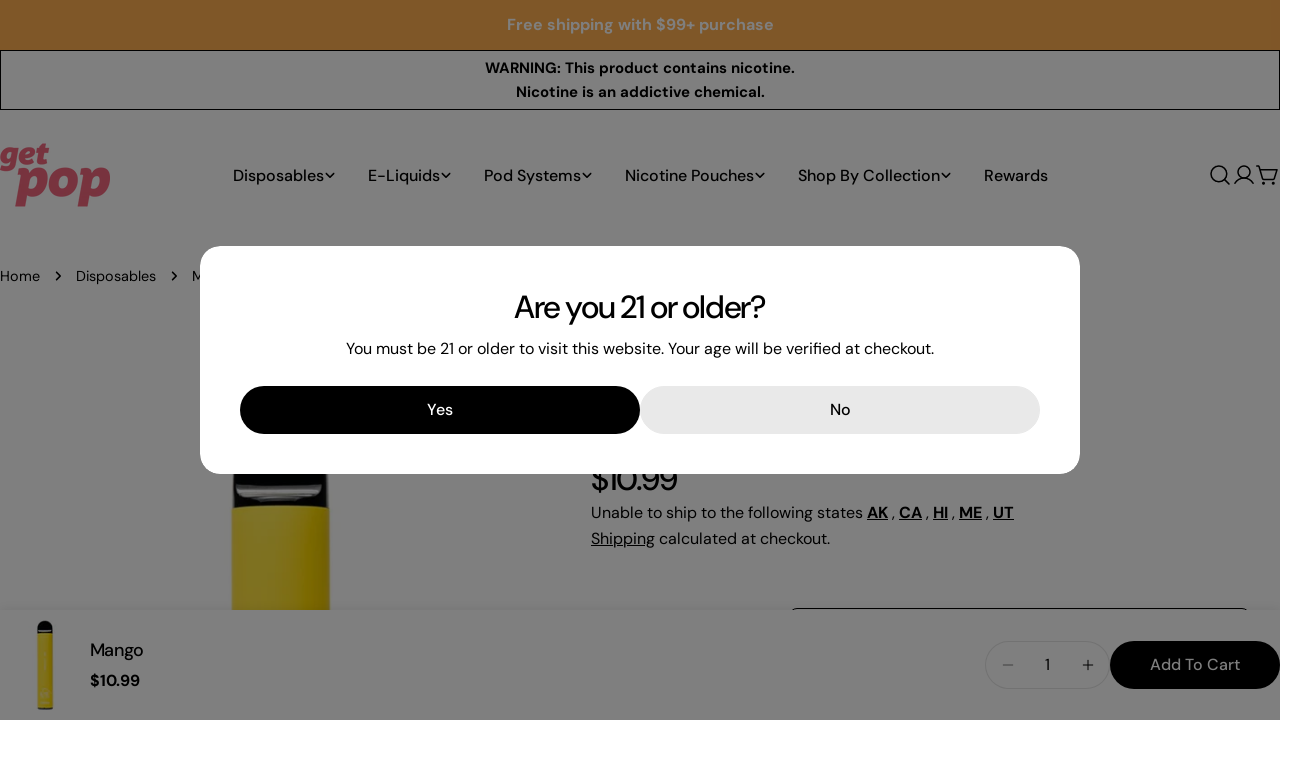

--- FILE ---
content_type: text/html; charset=utf-8
request_url: https://getpop.co/products/fume-extra-mango
body_size: 45312
content:






























<!doctype html>
<html
  class="no-js"
  lang="en"
  
>
  <head>
    <meta charset="utf-8">
    <meta http-equiv="X-UA-Compatible" content="IE=edge">
    <meta name="viewport" content="width=device-width,initial-scale=1">
    <meta name="theme-color" content="">
    <link rel="canonical" href="https://getpop.co/products/fume-extra-mango">
    <link rel="preconnect" href="https://cdn.shopify.com" crossorigin><link rel="icon" type="image/png" href="//getpop.co/cdn/shop/files/image_2023_06_08T06_12_32_622Z.png?crop=center&height=32&v=1686206176&width=32"><link rel="preconnect" href="https://fonts.shopifycdn.com" crossorigin>
    

    
 <title>Fume Extra Mango | GetPop</title>
<meta name="description" content="Get Fume Extra Geek Bar, RAZ, Fume, and HQD Cuvie delivered right to your door! Free shipping on orders over $99">

<meta property="og:site_name" content="GetPop">
<meta property="og:url" content="https://getpop.co/products/fume-extra-mango">

<meta property="og:type" content="product">

<meta property="og:image" content="http://getpop.co/cdn/shop/products/fume-extra-mango-device.jpg?v=1631395966">
  <meta property="og:image:secure_url" content="https://getpop.co/cdn/shop/products/fume-extra-mango-device.jpg?v=1631395966">
  <meta property="og:image:width" content="750">
  <meta property="og:image:height" content="1050"><meta property="og:price:amount" content="10.99">
  <meta property="og:price:currency" content="USD"><meta name="twitter:site" content="@#"><meta name="twitter:card" content="summary_large_image">
<meta name="twitter:title" content="Fume Extra Mango | GetPop">
<meta name="twitter:description" content="Get Fume Extra Mango with GetPop! Enjoy amazing customer service with GetPop!">

<style data-shopify>
  @font-face {
  font-family: "DM Sans";
  font-weight: 400;
  font-style: normal;
  font-display: swap;
  src: url("//getpop.co/cdn/fonts/dm_sans/dmsans_n4.ec80bd4dd7e1a334c969c265873491ae56018d72.woff2") format("woff2"),
       url("//getpop.co/cdn/fonts/dm_sans/dmsans_n4.87bdd914d8a61247b911147ae68e754d695c58a6.woff") format("woff");
}

  @font-face {
  font-family: "DM Sans";
  font-weight: 400;
  font-style: italic;
  font-display: swap;
  src: url("//getpop.co/cdn/fonts/dm_sans/dmsans_i4.b8fe05e69ee95d5a53155c346957d8cbf5081c1a.woff2") format("woff2"),
       url("//getpop.co/cdn/fonts/dm_sans/dmsans_i4.403fe28ee2ea63e142575c0aa47684d65f8c23a0.woff") format("woff");
}

  @font-face {
  font-family: "DM Sans";
  font-weight: 500;
  font-style: normal;
  font-display: swap;
  src: url("//getpop.co/cdn/fonts/dm_sans/dmsans_n5.8a0f1984c77eb7186ceb87c4da2173ff65eb012e.woff2") format("woff2"),
       url("//getpop.co/cdn/fonts/dm_sans/dmsans_n5.9ad2e755a89e15b3d6c53259daad5fc9609888e6.woff") format("woff");
}

  @font-face {
  font-family: "DM Sans";
  font-weight: 500;
  font-style: italic;
  font-display: swap;
  src: url("//getpop.co/cdn/fonts/dm_sans/dmsans_i5.8654104650c013677e3def7db9b31bfbaa34e59a.woff2") format("woff2"),
       url("//getpop.co/cdn/fonts/dm_sans/dmsans_i5.a0dc844d8a75a4232f255fc600ad5a295572bed9.woff") format("woff");
}

  @font-face {
  font-family: "DM Sans";
  font-weight: 700;
  font-style: normal;
  font-display: swap;
  src: url("//getpop.co/cdn/fonts/dm_sans/dmsans_n7.97e21d81502002291ea1de8aefb79170c6946ce5.woff2") format("woff2"),
       url("//getpop.co/cdn/fonts/dm_sans/dmsans_n7.af5c214f5116410ca1d53a2090665620e78e2e1b.woff") format("woff");
}

  @font-face {
  font-family: "DM Sans";
  font-weight: 700;
  font-style: italic;
  font-display: swap;
  src: url("//getpop.co/cdn/fonts/dm_sans/dmsans_i7.52b57f7d7342eb7255084623d98ab83fd96e7f9b.woff2") format("woff2"),
       url("//getpop.co/cdn/fonts/dm_sans/dmsans_i7.d5e14ef18a1d4a8ce78a4187580b4eb1759c2eda.woff") format("woff");
}

  @font-face {
  font-family: "DM Sans";
  font-weight: 500;
  font-style: normal;
  font-display: swap;
  src: url("//getpop.co/cdn/fonts/dm_sans/dmsans_n5.8a0f1984c77eb7186ceb87c4da2173ff65eb012e.woff2") format("woff2"),
       url("//getpop.co/cdn/fonts/dm_sans/dmsans_n5.9ad2e755a89e15b3d6c53259daad5fc9609888e6.woff") format("woff");
}

  @font-face {
  font-family: "DM Sans";
  font-weight: 500;
  font-style: normal;
  font-display: swap;
  src: url("//getpop.co/cdn/fonts/dm_sans/dmsans_n5.8a0f1984c77eb7186ceb87c4da2173ff65eb012e.woff2") format("woff2"),
       url("//getpop.co/cdn/fonts/dm_sans/dmsans_n5.9ad2e755a89e15b3d6c53259daad5fc9609888e6.woff") format("woff");
}

  @font-face {
  font-family: "DM Sans";
  font-weight: 500;
  font-style: italic;
  font-display: swap;
  src: url("//getpop.co/cdn/fonts/dm_sans/dmsans_i5.8654104650c013677e3def7db9b31bfbaa34e59a.woff2") format("woff2"),
       url("//getpop.co/cdn/fonts/dm_sans/dmsans_i5.a0dc844d8a75a4232f255fc600ad5a295572bed9.woff") format("woff");
}

  @font-face {
  font-family: "DM Sans";
  font-weight: 500;
  font-style: normal;
  font-display: swap;
  src: url("//getpop.co/cdn/fonts/dm_sans/dmsans_n5.8a0f1984c77eb7186ceb87c4da2173ff65eb012e.woff2") format("woff2"),
       url("//getpop.co/cdn/fonts/dm_sans/dmsans_n5.9ad2e755a89e15b3d6c53259daad5fc9609888e6.woff") format("woff");
}
@font-face {
  font-family: "DM Sans";
  font-weight: 500;
  font-style: normal;
  font-display: swap;
  src: url("//getpop.co/cdn/fonts/dm_sans/dmsans_n5.8a0f1984c77eb7186ceb87c4da2173ff65eb012e.woff2") format("woff2"),
       url("//getpop.co/cdn/fonts/dm_sans/dmsans_n5.9ad2e755a89e15b3d6c53259daad5fc9609888e6.woff") format("woff");
}
@font-face {
  font-family: "DM Sans";
  font-weight: 500;
  font-style: normal;
  font-display: swap;
  src: url("//getpop.co/cdn/fonts/dm_sans/dmsans_n5.8a0f1984c77eb7186ceb87c4da2173ff65eb012e.woff2") format("woff2"),
       url("//getpop.co/cdn/fonts/dm_sans/dmsans_n5.9ad2e755a89e15b3d6c53259daad5fc9609888e6.woff") format("woff");
}
@font-face {
  font-family: "DM Sans";
  font-weight: 500;
  font-style: normal;
  font-display: swap;
  src: url("//getpop.co/cdn/fonts/dm_sans/dmsans_n5.8a0f1984c77eb7186ceb87c4da2173ff65eb012e.woff2") format("woff2"),
       url("//getpop.co/cdn/fonts/dm_sans/dmsans_n5.9ad2e755a89e15b3d6c53259daad5fc9609888e6.woff") format("woff");
}


  
    :root,
.color-scheme-1 {
      --color-background: 255,255,255;
      --color-secondary-background: 247,247,247;
      --color-primary: 126,194,184;
      --color-text-heading: 0,0,0;
      --color-foreground: 0,0,0;
      --color-border: 230,230,230;
      --color-button: 0,0,0;
      --color-button-text: 255,255,255;
      --color-secondary-button: 233,233,233;
      --color-secondary-button-border: 233,233,233;
      --color-secondary-button-text: 0,0,0;
      --color-button-hover-background: 243,133,155;
      --color-button-hover-text: 255,255,255;
      --color-button-before: #fce2e7;
      --color-field: 245,245,245;
      --color-field-text: 0,0,0;
      --color-link: 0,0,0;
      --color-link-hover: 0,0,0;
      --color-product-price-sale: 214,58,47;
      --color-foreground-lighten-60: #666666;
      --color-foreground-lighten-19: #cfcfcf;
    }
    @media (min-width: 768px) {
      body .desktop-color-scheme-1 {
        --color-background: 255,255,255;
      --color-secondary-background: 247,247,247;
      --color-primary: 126,194,184;
      --color-text-heading: 0,0,0;
      --color-foreground: 0,0,0;
      --color-border: 230,230,230;
      --color-button: 0,0,0;
      --color-button-text: 255,255,255;
      --color-secondary-button: 233,233,233;
      --color-secondary-button-border: 233,233,233;
      --color-secondary-button-text: 0,0,0;
      --color-button-hover-background: 243,133,155;
      --color-button-hover-text: 255,255,255;
      --color-button-before: #fce2e7;
      --color-field: 245,245,245;
      --color-field-text: 0,0,0;
      --color-link: 0,0,0;
      --color-link-hover: 0,0,0;
      --color-product-price-sale: 214,58,47;
      --color-foreground-lighten-60: #666666;
      --color-foreground-lighten-19: #cfcfcf;
        color: rgb(var(--color-foreground));
        background-color: rgb(var(--color-background));
      }
    }
    @media (max-width: 767px) {
      body .mobile-color-scheme-1 {
        --color-background: 255,255,255;
      --color-secondary-background: 247,247,247;
      --color-primary: 126,194,184;
      --color-text-heading: 0,0,0;
      --color-foreground: 0,0,0;
      --color-border: 230,230,230;
      --color-button: 0,0,0;
      --color-button-text: 255,255,255;
      --color-secondary-button: 233,233,233;
      --color-secondary-button-border: 233,233,233;
      --color-secondary-button-text: 0,0,0;
      --color-button-hover-background: 243,133,155;
      --color-button-hover-text: 255,255,255;
      --color-button-before: #fce2e7;
      --color-field: 245,245,245;
      --color-field-text: 0,0,0;
      --color-link: 0,0,0;
      --color-link-hover: 0,0,0;
      --color-product-price-sale: 214,58,47;
      --color-foreground-lighten-60: #666666;
      --color-foreground-lighten-19: #cfcfcf;
        color: rgb(var(--color-foreground));
        background-color: rgb(var(--color-background));
      }
    }
  
    
.color-scheme-2 {
      --color-background: 243,238,234;
      --color-secondary-background: 243,238,234;
      --color-primary: 214,58,47;
      --color-text-heading: 0,0,0;
      --color-foreground: 0,0,0;
      --color-border: 198,191,177;
      --color-button: 0,0,0;
      --color-button-text: 255,255,255;
      --color-secondary-button: 255,255,255;
      --color-secondary-button-border: 230,230,230;
      --color-secondary-button-text: 0,0,0;
      --color-button-hover-background: 0,0,0;
      --color-button-hover-text: 255,255,255;
      --color-button-before: #333333;
      --color-field: 255,255,255;
      --color-field-text: 0,0,0;
      --color-link: 0,0,0;
      --color-link-hover: 0,0,0;
      --color-product-price-sale: 214,58,47;
      --color-foreground-lighten-60: #615f5e;
      --color-foreground-lighten-19: #c5c1be;
    }
    @media (min-width: 768px) {
      body .desktop-color-scheme-2 {
        --color-background: 243,238,234;
      --color-secondary-background: 243,238,234;
      --color-primary: 214,58,47;
      --color-text-heading: 0,0,0;
      --color-foreground: 0,0,0;
      --color-border: 198,191,177;
      --color-button: 0,0,0;
      --color-button-text: 255,255,255;
      --color-secondary-button: 255,255,255;
      --color-secondary-button-border: 230,230,230;
      --color-secondary-button-text: 0,0,0;
      --color-button-hover-background: 0,0,0;
      --color-button-hover-text: 255,255,255;
      --color-button-before: #333333;
      --color-field: 255,255,255;
      --color-field-text: 0,0,0;
      --color-link: 0,0,0;
      --color-link-hover: 0,0,0;
      --color-product-price-sale: 214,58,47;
      --color-foreground-lighten-60: #615f5e;
      --color-foreground-lighten-19: #c5c1be;
        color: rgb(var(--color-foreground));
        background-color: rgb(var(--color-background));
      }
    }
    @media (max-width: 767px) {
      body .mobile-color-scheme-2 {
        --color-background: 243,238,234;
      --color-secondary-background: 243,238,234;
      --color-primary: 214,58,47;
      --color-text-heading: 0,0,0;
      --color-foreground: 0,0,0;
      --color-border: 198,191,177;
      --color-button: 0,0,0;
      --color-button-text: 255,255,255;
      --color-secondary-button: 255,255,255;
      --color-secondary-button-border: 230,230,230;
      --color-secondary-button-text: 0,0,0;
      --color-button-hover-background: 0,0,0;
      --color-button-hover-text: 255,255,255;
      --color-button-before: #333333;
      --color-field: 255,255,255;
      --color-field-text: 0,0,0;
      --color-link: 0,0,0;
      --color-link-hover: 0,0,0;
      --color-product-price-sale: 214,58,47;
      --color-foreground-lighten-60: #615f5e;
      --color-foreground-lighten-19: #c5c1be;
        color: rgb(var(--color-foreground));
        background-color: rgb(var(--color-background));
      }
    }
  
    
.color-scheme-3 {
      --color-background: 245,245,245;
      --color-secondary-background: 247,247,247;
      --color-primary: 214,58,47;
      --color-text-heading: 0,0,0;
      --color-foreground: 0,0,0;
      --color-border: 247,247,247;
      --color-button: 233,233,233;
      --color-button-text: 0,0,0;
      --color-secondary-button: 0,0,0;
      --color-secondary-button-border: 0,0,0;
      --color-secondary-button-text: 255,255,255;
      --color-button-hover-background: 0,0,0;
      --color-button-hover-text: 255,255,255;
      --color-button-before: #333333;
      --color-field: 255,255,255;
      --color-field-text: 0,0,0;
      --color-link: 0,0,0;
      --color-link-hover: 0,0,0;
      --color-product-price-sale: 214,58,47;
      --color-foreground-lighten-60: #626262;
      --color-foreground-lighten-19: #c6c6c6;
    }
    @media (min-width: 768px) {
      body .desktop-color-scheme-3 {
        --color-background: 245,245,245;
      --color-secondary-background: 247,247,247;
      --color-primary: 214,58,47;
      --color-text-heading: 0,0,0;
      --color-foreground: 0,0,0;
      --color-border: 247,247,247;
      --color-button: 233,233,233;
      --color-button-text: 0,0,0;
      --color-secondary-button: 0,0,0;
      --color-secondary-button-border: 0,0,0;
      --color-secondary-button-text: 255,255,255;
      --color-button-hover-background: 0,0,0;
      --color-button-hover-text: 255,255,255;
      --color-button-before: #333333;
      --color-field: 255,255,255;
      --color-field-text: 0,0,0;
      --color-link: 0,0,0;
      --color-link-hover: 0,0,0;
      --color-product-price-sale: 214,58,47;
      --color-foreground-lighten-60: #626262;
      --color-foreground-lighten-19: #c6c6c6;
        color: rgb(var(--color-foreground));
        background-color: rgb(var(--color-background));
      }
    }
    @media (max-width: 767px) {
      body .mobile-color-scheme-3 {
        --color-background: 245,245,245;
      --color-secondary-background: 247,247,247;
      --color-primary: 214,58,47;
      --color-text-heading: 0,0,0;
      --color-foreground: 0,0,0;
      --color-border: 247,247,247;
      --color-button: 233,233,233;
      --color-button-text: 0,0,0;
      --color-secondary-button: 0,0,0;
      --color-secondary-button-border: 0,0,0;
      --color-secondary-button-text: 255,255,255;
      --color-button-hover-background: 0,0,0;
      --color-button-hover-text: 255,255,255;
      --color-button-before: #333333;
      --color-field: 255,255,255;
      --color-field-text: 0,0,0;
      --color-link: 0,0,0;
      --color-link-hover: 0,0,0;
      --color-product-price-sale: 214,58,47;
      --color-foreground-lighten-60: #626262;
      --color-foreground-lighten-19: #c6c6c6;
        color: rgb(var(--color-foreground));
        background-color: rgb(var(--color-background));
      }
    }
  
    
.color-scheme-4 {
      --color-background: 232,220,208;
      --color-secondary-background: 247,247,247;
      --color-primary: 214,58,47;
      --color-text-heading: 0,0,0;
      --color-foreground: 0,0,0;
      --color-border: 230,230,230;
      --color-button: 0,0,0;
      --color-button-text: 255,255,255;
      --color-secondary-button: 233,233,233;
      --color-secondary-button-border: 233,233,233;
      --color-secondary-button-text: 0,0,0;
      --color-button-hover-background: 0,0,0;
      --color-button-hover-text: 255,255,255;
      --color-button-before: #333333;
      --color-field: 245,245,245;
      --color-field-text: 0,0,0;
      --color-link: 0,0,0;
      --color-link-hover: 0,0,0;
      --color-product-price-sale: 214,58,47;
      --color-foreground-lighten-60: #5d5853;
      --color-foreground-lighten-19: #bcb2a8;
    }
    @media (min-width: 768px) {
      body .desktop-color-scheme-4 {
        --color-background: 232,220,208;
      --color-secondary-background: 247,247,247;
      --color-primary: 214,58,47;
      --color-text-heading: 0,0,0;
      --color-foreground: 0,0,0;
      --color-border: 230,230,230;
      --color-button: 0,0,0;
      --color-button-text: 255,255,255;
      --color-secondary-button: 233,233,233;
      --color-secondary-button-border: 233,233,233;
      --color-secondary-button-text: 0,0,0;
      --color-button-hover-background: 0,0,0;
      --color-button-hover-text: 255,255,255;
      --color-button-before: #333333;
      --color-field: 245,245,245;
      --color-field-text: 0,0,0;
      --color-link: 0,0,0;
      --color-link-hover: 0,0,0;
      --color-product-price-sale: 214,58,47;
      --color-foreground-lighten-60: #5d5853;
      --color-foreground-lighten-19: #bcb2a8;
        color: rgb(var(--color-foreground));
        background-color: rgb(var(--color-background));
      }
    }
    @media (max-width: 767px) {
      body .mobile-color-scheme-4 {
        --color-background: 232,220,208;
      --color-secondary-background: 247,247,247;
      --color-primary: 214,58,47;
      --color-text-heading: 0,0,0;
      --color-foreground: 0,0,0;
      --color-border: 230,230,230;
      --color-button: 0,0,0;
      --color-button-text: 255,255,255;
      --color-secondary-button: 233,233,233;
      --color-secondary-button-border: 233,233,233;
      --color-secondary-button-text: 0,0,0;
      --color-button-hover-background: 0,0,0;
      --color-button-hover-text: 255,255,255;
      --color-button-before: #333333;
      --color-field: 245,245,245;
      --color-field-text: 0,0,0;
      --color-link: 0,0,0;
      --color-link-hover: 0,0,0;
      --color-product-price-sale: 214,58,47;
      --color-foreground-lighten-60: #5d5853;
      --color-foreground-lighten-19: #bcb2a8;
        color: rgb(var(--color-foreground));
        background-color: rgb(var(--color-background));
      }
    }
  
    
.color-scheme-inverse {
      --color-background: 0,0,0;
      --color-secondary-background: 0,0,0;
      --color-primary: 214,58,47;
      --color-text-heading: 255,255,255;
      --color-foreground: 255,255,255;
      --color-border: 255,255,255;
      --color-button: 255,255,255;
      --color-button-text: 0,0,0;
      --color-secondary-button: 255,255,255;
      --color-secondary-button-border: 230,230,230;
      --color-secondary-button-text: 0,0,0;
      --color-button-hover-background: 0,0,0;
      --color-button-hover-text: 255,255,255;
      --color-button-before: #333333;
      --color-field: 255,255,255;
      --color-field-text: 0,0,0;
      --color-link: 255,255,255;
      --color-link-hover: 255,255,255;
      --color-product-price-sale: 214,58,47;
      --color-foreground-lighten-60: #999999;
      --color-foreground-lighten-19: #303030;
    }
    @media (min-width: 768px) {
      body .desktop-color-scheme-inverse {
        --color-background: 0,0,0;
      --color-secondary-background: 0,0,0;
      --color-primary: 214,58,47;
      --color-text-heading: 255,255,255;
      --color-foreground: 255,255,255;
      --color-border: 255,255,255;
      --color-button: 255,255,255;
      --color-button-text: 0,0,0;
      --color-secondary-button: 255,255,255;
      --color-secondary-button-border: 230,230,230;
      --color-secondary-button-text: 0,0,0;
      --color-button-hover-background: 0,0,0;
      --color-button-hover-text: 255,255,255;
      --color-button-before: #333333;
      --color-field: 255,255,255;
      --color-field-text: 0,0,0;
      --color-link: 255,255,255;
      --color-link-hover: 255,255,255;
      --color-product-price-sale: 214,58,47;
      --color-foreground-lighten-60: #999999;
      --color-foreground-lighten-19: #303030;
        color: rgb(var(--color-foreground));
        background-color: rgb(var(--color-background));
      }
    }
    @media (max-width: 767px) {
      body .mobile-color-scheme-inverse {
        --color-background: 0,0,0;
      --color-secondary-background: 0,0,0;
      --color-primary: 214,58,47;
      --color-text-heading: 255,255,255;
      --color-foreground: 255,255,255;
      --color-border: 255,255,255;
      --color-button: 255,255,255;
      --color-button-text: 0,0,0;
      --color-secondary-button: 255,255,255;
      --color-secondary-button-border: 230,230,230;
      --color-secondary-button-text: 0,0,0;
      --color-button-hover-background: 0,0,0;
      --color-button-hover-text: 255,255,255;
      --color-button-before: #333333;
      --color-field: 255,255,255;
      --color-field-text: 0,0,0;
      --color-link: 255,255,255;
      --color-link-hover: 255,255,255;
      --color-product-price-sale: 214,58,47;
      --color-foreground-lighten-60: #999999;
      --color-foreground-lighten-19: #303030;
        color: rgb(var(--color-foreground));
        background-color: rgb(var(--color-background));
      }
    }
  
    
.color-scheme-6 {
      --color-background: 244,228,227;
      --color-secondary-background: 243,238,234;
      --color-primary: 214,58,47;
      --color-text-heading: 0,0,0;
      --color-foreground: 0,0,0;
      --color-border: 198,191,177;
      --color-button: 0,0,0;
      --color-button-text: 255,255,255;
      --color-secondary-button: 255,255,255;
      --color-secondary-button-border: 230,230,230;
      --color-secondary-button-text: 0,0,0;
      --color-button-hover-background: 0,0,0;
      --color-button-hover-text: 255,255,255;
      --color-button-before: #333333;
      --color-field: 255,255,255;
      --color-field-text: 0,0,0;
      --color-link: 0,0,0;
      --color-link-hover: 0,0,0;
      --color-product-price-sale: 214,58,47;
      --color-foreground-lighten-60: #625b5b;
      --color-foreground-lighten-19: #c6b9b8;
    }
    @media (min-width: 768px) {
      body .desktop-color-scheme-6 {
        --color-background: 244,228,227;
      --color-secondary-background: 243,238,234;
      --color-primary: 214,58,47;
      --color-text-heading: 0,0,0;
      --color-foreground: 0,0,0;
      --color-border: 198,191,177;
      --color-button: 0,0,0;
      --color-button-text: 255,255,255;
      --color-secondary-button: 255,255,255;
      --color-secondary-button-border: 230,230,230;
      --color-secondary-button-text: 0,0,0;
      --color-button-hover-background: 0,0,0;
      --color-button-hover-text: 255,255,255;
      --color-button-before: #333333;
      --color-field: 255,255,255;
      --color-field-text: 0,0,0;
      --color-link: 0,0,0;
      --color-link-hover: 0,0,0;
      --color-product-price-sale: 214,58,47;
      --color-foreground-lighten-60: #625b5b;
      --color-foreground-lighten-19: #c6b9b8;
        color: rgb(var(--color-foreground));
        background-color: rgb(var(--color-background));
      }
    }
    @media (max-width: 767px) {
      body .mobile-color-scheme-6 {
        --color-background: 244,228,227;
      --color-secondary-background: 243,238,234;
      --color-primary: 214,58,47;
      --color-text-heading: 0,0,0;
      --color-foreground: 0,0,0;
      --color-border: 198,191,177;
      --color-button: 0,0,0;
      --color-button-text: 255,255,255;
      --color-secondary-button: 255,255,255;
      --color-secondary-button-border: 230,230,230;
      --color-secondary-button-text: 0,0,0;
      --color-button-hover-background: 0,0,0;
      --color-button-hover-text: 255,255,255;
      --color-button-before: #333333;
      --color-field: 255,255,255;
      --color-field-text: 0,0,0;
      --color-link: 0,0,0;
      --color-link-hover: 0,0,0;
      --color-product-price-sale: 214,58,47;
      --color-foreground-lighten-60: #625b5b;
      --color-foreground-lighten-19: #c6b9b8;
        color: rgb(var(--color-foreground));
        background-color: rgb(var(--color-background));
      }
    }
  
    
.color-scheme-7 {
      --color-background: 255,255,255;
      --color-secondary-background: 233,233,233;
      --color-primary: 214,58,47;
      --color-text-heading: 0,0,0;
      --color-foreground: 0,0,0;
      --color-border: 230,230,230;
      --color-button: 0,0,0;
      --color-button-text: 255,255,255;
      --color-secondary-button: 233,233,233;
      --color-secondary-button-border: 233,233,233;
      --color-secondary-button-text: 0,0,0;
      --color-button-hover-background: 0,0,0;
      --color-button-hover-text: 255,255,255;
      --color-button-before: #333333;
      --color-field: 245,245,245;
      --color-field-text: 0,0,0;
      --color-link: 0,0,0;
      --color-link-hover: 0,0,0;
      --color-product-price-sale: 214,58,47;
      --color-foreground-lighten-60: #666666;
      --color-foreground-lighten-19: #cfcfcf;
    }
    @media (min-width: 768px) {
      body .desktop-color-scheme-7 {
        --color-background: 255,255,255;
      --color-secondary-background: 233,233,233;
      --color-primary: 214,58,47;
      --color-text-heading: 0,0,0;
      --color-foreground: 0,0,0;
      --color-border: 230,230,230;
      --color-button: 0,0,0;
      --color-button-text: 255,255,255;
      --color-secondary-button: 233,233,233;
      --color-secondary-button-border: 233,233,233;
      --color-secondary-button-text: 0,0,0;
      --color-button-hover-background: 0,0,0;
      --color-button-hover-text: 255,255,255;
      --color-button-before: #333333;
      --color-field: 245,245,245;
      --color-field-text: 0,0,0;
      --color-link: 0,0,0;
      --color-link-hover: 0,0,0;
      --color-product-price-sale: 214,58,47;
      --color-foreground-lighten-60: #666666;
      --color-foreground-lighten-19: #cfcfcf;
        color: rgb(var(--color-foreground));
        background-color: rgb(var(--color-background));
      }
    }
    @media (max-width: 767px) {
      body .mobile-color-scheme-7 {
        --color-background: 255,255,255;
      --color-secondary-background: 233,233,233;
      --color-primary: 214,58,47;
      --color-text-heading: 0,0,0;
      --color-foreground: 0,0,0;
      --color-border: 230,230,230;
      --color-button: 0,0,0;
      --color-button-text: 255,255,255;
      --color-secondary-button: 233,233,233;
      --color-secondary-button-border: 233,233,233;
      --color-secondary-button-text: 0,0,0;
      --color-button-hover-background: 0,0,0;
      --color-button-hover-text: 255,255,255;
      --color-button-before: #333333;
      --color-field: 245,245,245;
      --color-field-text: 0,0,0;
      --color-link: 0,0,0;
      --color-link-hover: 0,0,0;
      --color-product-price-sale: 214,58,47;
      --color-foreground-lighten-60: #666666;
      --color-foreground-lighten-19: #cfcfcf;
        color: rgb(var(--color-foreground));
        background-color: rgb(var(--color-background));
      }
    }
  
    
.color-scheme-8 {
      --color-background: 239,222,217;
      --color-secondary-background: 247,247,247;
      --color-primary: 214,58,47;
      --color-text-heading: 0,0,0;
      --color-foreground: 0,0,0;
      --color-border: 230,230,230;
      --color-button: 0,0,0;
      --color-button-text: 255,255,255;
      --color-secondary-button: 233,233,233;
      --color-secondary-button-border: 233,233,233;
      --color-secondary-button-text: 0,0,0;
      --color-button-hover-background: 0,0,0;
      --color-button-hover-text: 255,255,255;
      --color-button-before: #333333;
      --color-field: 245,245,245;
      --color-field-text: 0,0,0;
      --color-link: 0,0,0;
      --color-link-hover: 0,0,0;
      --color-product-price-sale: 214,58,47;
      --color-foreground-lighten-60: #605957;
      --color-foreground-lighten-19: #c2b4b0;
    }
    @media (min-width: 768px) {
      body .desktop-color-scheme-8 {
        --color-background: 239,222,217;
      --color-secondary-background: 247,247,247;
      --color-primary: 214,58,47;
      --color-text-heading: 0,0,0;
      --color-foreground: 0,0,0;
      --color-border: 230,230,230;
      --color-button: 0,0,0;
      --color-button-text: 255,255,255;
      --color-secondary-button: 233,233,233;
      --color-secondary-button-border: 233,233,233;
      --color-secondary-button-text: 0,0,0;
      --color-button-hover-background: 0,0,0;
      --color-button-hover-text: 255,255,255;
      --color-button-before: #333333;
      --color-field: 245,245,245;
      --color-field-text: 0,0,0;
      --color-link: 0,0,0;
      --color-link-hover: 0,0,0;
      --color-product-price-sale: 214,58,47;
      --color-foreground-lighten-60: #605957;
      --color-foreground-lighten-19: #c2b4b0;
        color: rgb(var(--color-foreground));
        background-color: rgb(var(--color-background));
      }
    }
    @media (max-width: 767px) {
      body .mobile-color-scheme-8 {
        --color-background: 239,222,217;
      --color-secondary-background: 247,247,247;
      --color-primary: 214,58,47;
      --color-text-heading: 0,0,0;
      --color-foreground: 0,0,0;
      --color-border: 230,230,230;
      --color-button: 0,0,0;
      --color-button-text: 255,255,255;
      --color-secondary-button: 233,233,233;
      --color-secondary-button-border: 233,233,233;
      --color-secondary-button-text: 0,0,0;
      --color-button-hover-background: 0,0,0;
      --color-button-hover-text: 255,255,255;
      --color-button-before: #333333;
      --color-field: 245,245,245;
      --color-field-text: 0,0,0;
      --color-link: 0,0,0;
      --color-link-hover: 0,0,0;
      --color-product-price-sale: 214,58,47;
      --color-foreground-lighten-60: #605957;
      --color-foreground-lighten-19: #c2b4b0;
        color: rgb(var(--color-foreground));
        background-color: rgb(var(--color-background));
      }
    }
  
    
.color-scheme-9 {
      --color-background: 255,255,255;
      --color-secondary-background: 245,245,245;
      --color-primary: 214,58,47;
      --color-text-heading: 0,0,0;
      --color-foreground: 0,0,0;
      --color-border: 230,230,230;
      --color-button: 0,0,0;
      --color-button-text: 255,255,255;
      --color-secondary-button: 255,255,255;
      --color-secondary-button-border: 204,204,204;
      --color-secondary-button-text: 0,0,0;
      --color-button-hover-background: 0,0,0;
      --color-button-hover-text: 255,255,255;
      --color-button-before: #333333;
      --color-field: 245,245,245;
      --color-field-text: 0,0,0;
      --color-link: 0,0,0;
      --color-link-hover: 0,0,0;
      --color-product-price-sale: 214,58,47;
      --color-foreground-lighten-60: #666666;
      --color-foreground-lighten-19: #cfcfcf;
    }
    @media (min-width: 768px) {
      body .desktop-color-scheme-9 {
        --color-background: 255,255,255;
      --color-secondary-background: 245,245,245;
      --color-primary: 214,58,47;
      --color-text-heading: 0,0,0;
      --color-foreground: 0,0,0;
      --color-border: 230,230,230;
      --color-button: 0,0,0;
      --color-button-text: 255,255,255;
      --color-secondary-button: 255,255,255;
      --color-secondary-button-border: 204,204,204;
      --color-secondary-button-text: 0,0,0;
      --color-button-hover-background: 0,0,0;
      --color-button-hover-text: 255,255,255;
      --color-button-before: #333333;
      --color-field: 245,245,245;
      --color-field-text: 0,0,0;
      --color-link: 0,0,0;
      --color-link-hover: 0,0,0;
      --color-product-price-sale: 214,58,47;
      --color-foreground-lighten-60: #666666;
      --color-foreground-lighten-19: #cfcfcf;
        color: rgb(var(--color-foreground));
        background-color: rgb(var(--color-background));
      }
    }
    @media (max-width: 767px) {
      body .mobile-color-scheme-9 {
        --color-background: 255,255,255;
      --color-secondary-background: 245,245,245;
      --color-primary: 214,58,47;
      --color-text-heading: 0,0,0;
      --color-foreground: 0,0,0;
      --color-border: 230,230,230;
      --color-button: 0,0,0;
      --color-button-text: 255,255,255;
      --color-secondary-button: 255,255,255;
      --color-secondary-button-border: 204,204,204;
      --color-secondary-button-text: 0,0,0;
      --color-button-hover-background: 0,0,0;
      --color-button-hover-text: 255,255,255;
      --color-button-before: #333333;
      --color-field: 245,245,245;
      --color-field-text: 0,0,0;
      --color-link: 0,0,0;
      --color-link-hover: 0,0,0;
      --color-product-price-sale: 214,58,47;
      --color-foreground-lighten-60: #666666;
      --color-foreground-lighten-19: #cfcfcf;
        color: rgb(var(--color-foreground));
        background-color: rgb(var(--color-background));
      }
    }
  
    
.color-scheme-10 {
      --color-background: 246,246,246;
      --color-secondary-background: 247,247,247;
      --color-primary: 214,58,47;
      --color-text-heading: 0,0,0;
      --color-foreground: 0,0,0;
      --color-border: 230,230,230;
      --color-button: 0,0,0;
      --color-button-text: 255,255,255;
      --color-secondary-button: 233,233,233;
      --color-secondary-button-border: 233,233,233;
      --color-secondary-button-text: 0,0,0;
      --color-button-hover-background: 0,0,0;
      --color-button-hover-text: 255,255,255;
      --color-button-before: #333333;
      --color-field: 245,245,245;
      --color-field-text: 0,0,0;
      --color-link: 0,0,0;
      --color-link-hover: 0,0,0;
      --color-product-price-sale: 214,58,47;
      --color-foreground-lighten-60: #626262;
      --color-foreground-lighten-19: #c7c7c7;
    }
    @media (min-width: 768px) {
      body .desktop-color-scheme-10 {
        --color-background: 246,246,246;
      --color-secondary-background: 247,247,247;
      --color-primary: 214,58,47;
      --color-text-heading: 0,0,0;
      --color-foreground: 0,0,0;
      --color-border: 230,230,230;
      --color-button: 0,0,0;
      --color-button-text: 255,255,255;
      --color-secondary-button: 233,233,233;
      --color-secondary-button-border: 233,233,233;
      --color-secondary-button-text: 0,0,0;
      --color-button-hover-background: 0,0,0;
      --color-button-hover-text: 255,255,255;
      --color-button-before: #333333;
      --color-field: 245,245,245;
      --color-field-text: 0,0,0;
      --color-link: 0,0,0;
      --color-link-hover: 0,0,0;
      --color-product-price-sale: 214,58,47;
      --color-foreground-lighten-60: #626262;
      --color-foreground-lighten-19: #c7c7c7;
        color: rgb(var(--color-foreground));
        background-color: rgb(var(--color-background));
      }
    }
    @media (max-width: 767px) {
      body .mobile-color-scheme-10 {
        --color-background: 246,246,246;
      --color-secondary-background: 247,247,247;
      --color-primary: 214,58,47;
      --color-text-heading: 0,0,0;
      --color-foreground: 0,0,0;
      --color-border: 230,230,230;
      --color-button: 0,0,0;
      --color-button-text: 255,255,255;
      --color-secondary-button: 233,233,233;
      --color-secondary-button-border: 233,233,233;
      --color-secondary-button-text: 0,0,0;
      --color-button-hover-background: 0,0,0;
      --color-button-hover-text: 255,255,255;
      --color-button-before: #333333;
      --color-field: 245,245,245;
      --color-field-text: 0,0,0;
      --color-link: 0,0,0;
      --color-link-hover: 0,0,0;
      --color-product-price-sale: 214,58,47;
      --color-foreground-lighten-60: #626262;
      --color-foreground-lighten-19: #c7c7c7;
        color: rgb(var(--color-foreground));
        background-color: rgb(var(--color-background));
      }
    }
  
    
.color-scheme-11 {
      --color-background: 243,238,234;
      --color-secondary-background: 247,247,247;
      --color-primary: 214,58,47;
      --color-text-heading: 0,0,0;
      --color-foreground: 0,0,0;
      --color-border: 255,255,255;
      --color-button: 0,0,0;
      --color-button-text: 255,255,255;
      --color-secondary-button: 233,233,233;
      --color-secondary-button-border: 233,233,233;
      --color-secondary-button-text: 0,0,0;
      --color-button-hover-background: 0,0,0;
      --color-button-hover-text: 255,255,255;
      --color-button-before: #333333;
      --color-field: 255,255,255;
      --color-field-text: 0,0,0;
      --color-link: 0,0,0;
      --color-link-hover: 0,0,0;
      --color-product-price-sale: 214,58,47;
      --color-foreground-lighten-60: #615f5e;
      --color-foreground-lighten-19: #c5c1be;
    }
    @media (min-width: 768px) {
      body .desktop-color-scheme-11 {
        --color-background: 243,238,234;
      --color-secondary-background: 247,247,247;
      --color-primary: 214,58,47;
      --color-text-heading: 0,0,0;
      --color-foreground: 0,0,0;
      --color-border: 255,255,255;
      --color-button: 0,0,0;
      --color-button-text: 255,255,255;
      --color-secondary-button: 233,233,233;
      --color-secondary-button-border: 233,233,233;
      --color-secondary-button-text: 0,0,0;
      --color-button-hover-background: 0,0,0;
      --color-button-hover-text: 255,255,255;
      --color-button-before: #333333;
      --color-field: 255,255,255;
      --color-field-text: 0,0,0;
      --color-link: 0,0,0;
      --color-link-hover: 0,0,0;
      --color-product-price-sale: 214,58,47;
      --color-foreground-lighten-60: #615f5e;
      --color-foreground-lighten-19: #c5c1be;
        color: rgb(var(--color-foreground));
        background-color: rgb(var(--color-background));
      }
    }
    @media (max-width: 767px) {
      body .mobile-color-scheme-11 {
        --color-background: 243,238,234;
      --color-secondary-background: 247,247,247;
      --color-primary: 214,58,47;
      --color-text-heading: 0,0,0;
      --color-foreground: 0,0,0;
      --color-border: 255,255,255;
      --color-button: 0,0,0;
      --color-button-text: 255,255,255;
      --color-secondary-button: 233,233,233;
      --color-secondary-button-border: 233,233,233;
      --color-secondary-button-text: 0,0,0;
      --color-button-hover-background: 0,0,0;
      --color-button-hover-text: 255,255,255;
      --color-button-before: #333333;
      --color-field: 255,255,255;
      --color-field-text: 0,0,0;
      --color-link: 0,0,0;
      --color-link-hover: 0,0,0;
      --color-product-price-sale: 214,58,47;
      --color-foreground-lighten-60: #615f5e;
      --color-foreground-lighten-19: #c5c1be;
        color: rgb(var(--color-foreground));
        background-color: rgb(var(--color-background));
      }
    }
  
    
.color-scheme-7394108e-ed70-47c1-9c31-e5e441287482 {
      --color-background: 255,174,80;
      --color-secondary-background: 247,247,247;
      --color-primary: 214,58,47;
      --color-text-heading: 255,255,255;
      --color-foreground: 255,255,255;
      --color-border: 200,84,32;
      --color-button: 0,0,0;
      --color-button-text: 255,255,255;
      --color-secondary-button: 233,233,233;
      --color-secondary-button-border: 233,233,233;
      --color-secondary-button-text: 0,0,0;
      --color-button-hover-background: 0,0,0;
      --color-button-hover-text: 255,255,255;
      --color-button-before: #333333;
      --color-field: 245,245,245;
      --color-field-text: 0,0,0;
      --color-link: 255,255,255;
      --color-link-hover: 255,255,255;
      --color-product-price-sale: 214,58,47;
      --color-foreground-lighten-60: #ffdfb9;
      --color-foreground-lighten-19: #ffbd71;
    }
    @media (min-width: 768px) {
      body .desktop-color-scheme-7394108e-ed70-47c1-9c31-e5e441287482 {
        --color-background: 255,174,80;
      --color-secondary-background: 247,247,247;
      --color-primary: 214,58,47;
      --color-text-heading: 255,255,255;
      --color-foreground: 255,255,255;
      --color-border: 200,84,32;
      --color-button: 0,0,0;
      --color-button-text: 255,255,255;
      --color-secondary-button: 233,233,233;
      --color-secondary-button-border: 233,233,233;
      --color-secondary-button-text: 0,0,0;
      --color-button-hover-background: 0,0,0;
      --color-button-hover-text: 255,255,255;
      --color-button-before: #333333;
      --color-field: 245,245,245;
      --color-field-text: 0,0,0;
      --color-link: 255,255,255;
      --color-link-hover: 255,255,255;
      --color-product-price-sale: 214,58,47;
      --color-foreground-lighten-60: #ffdfb9;
      --color-foreground-lighten-19: #ffbd71;
        color: rgb(var(--color-foreground));
        background-color: rgb(var(--color-background));
      }
    }
    @media (max-width: 767px) {
      body .mobile-color-scheme-7394108e-ed70-47c1-9c31-e5e441287482 {
        --color-background: 255,174,80;
      --color-secondary-background: 247,247,247;
      --color-primary: 214,58,47;
      --color-text-heading: 255,255,255;
      --color-foreground: 255,255,255;
      --color-border: 200,84,32;
      --color-button: 0,0,0;
      --color-button-text: 255,255,255;
      --color-secondary-button: 233,233,233;
      --color-secondary-button-border: 233,233,233;
      --color-secondary-button-text: 0,0,0;
      --color-button-hover-background: 0,0,0;
      --color-button-hover-text: 255,255,255;
      --color-button-before: #333333;
      --color-field: 245,245,245;
      --color-field-text: 0,0,0;
      --color-link: 255,255,255;
      --color-link-hover: 255,255,255;
      --color-product-price-sale: 214,58,47;
      --color-foreground-lighten-60: #ffdfb9;
      --color-foreground-lighten-19: #ffbd71;
        color: rgb(var(--color-foreground));
        background-color: rgb(var(--color-background));
      }
    }
  
    
.color-scheme-d2cf4df1-1d71-42df-abfc-4cadea3ecd56 {
      --color-background: 126,194,184;
      --color-secondary-background: 247,247,247;
      --color-primary: 214,58,47;
      --color-text-heading: 255,255,255;
      --color-foreground: 255,255,255;
      --color-border: 230,230,230;
      --color-button: 0,0,0;
      --color-button-text: 255,255,255;
      --color-secondary-button: 233,233,233;
      --color-secondary-button-border: 233,233,233;
      --color-secondary-button-text: 0,0,0;
      --color-button-hover-background: 0,0,0;
      --color-button-hover-text: 255,255,255;
      --color-button-before: #333333;
      --color-field: 245,245,245;
      --color-field-text: 0,0,0;
      --color-link: 255,255,255;
      --color-link-hover: 255,255,255;
      --color-product-price-sale: 214,58,47;
      --color-foreground-lighten-60: #cbe7e3;
      --color-foreground-lighten-19: #97cec5;
    }
    @media (min-width: 768px) {
      body .desktop-color-scheme-d2cf4df1-1d71-42df-abfc-4cadea3ecd56 {
        --color-background: 126,194,184;
      --color-secondary-background: 247,247,247;
      --color-primary: 214,58,47;
      --color-text-heading: 255,255,255;
      --color-foreground: 255,255,255;
      --color-border: 230,230,230;
      --color-button: 0,0,0;
      --color-button-text: 255,255,255;
      --color-secondary-button: 233,233,233;
      --color-secondary-button-border: 233,233,233;
      --color-secondary-button-text: 0,0,0;
      --color-button-hover-background: 0,0,0;
      --color-button-hover-text: 255,255,255;
      --color-button-before: #333333;
      --color-field: 245,245,245;
      --color-field-text: 0,0,0;
      --color-link: 255,255,255;
      --color-link-hover: 255,255,255;
      --color-product-price-sale: 214,58,47;
      --color-foreground-lighten-60: #cbe7e3;
      --color-foreground-lighten-19: #97cec5;
        color: rgb(var(--color-foreground));
        background-color: rgb(var(--color-background));
      }
    }
    @media (max-width: 767px) {
      body .mobile-color-scheme-d2cf4df1-1d71-42df-abfc-4cadea3ecd56 {
        --color-background: 126,194,184;
      --color-secondary-background: 247,247,247;
      --color-primary: 214,58,47;
      --color-text-heading: 255,255,255;
      --color-foreground: 255,255,255;
      --color-border: 230,230,230;
      --color-button: 0,0,0;
      --color-button-text: 255,255,255;
      --color-secondary-button: 233,233,233;
      --color-secondary-button-border: 233,233,233;
      --color-secondary-button-text: 0,0,0;
      --color-button-hover-background: 0,0,0;
      --color-button-hover-text: 255,255,255;
      --color-button-before: #333333;
      --color-field: 245,245,245;
      --color-field-text: 0,0,0;
      --color-link: 255,255,255;
      --color-link-hover: 255,255,255;
      --color-product-price-sale: 214,58,47;
      --color-foreground-lighten-60: #cbe7e3;
      --color-foreground-lighten-19: #97cec5;
        color: rgb(var(--color-foreground));
        background-color: rgb(var(--color-background));
      }
    }
  
    
.color-scheme-adf8c736-eb1c-4149-a4cb-b84e4c4b02cd {
      --color-background: 255,255,255;
      --color-secondary-background: 247,247,247;
      --color-primary: 126,194,184;
      --color-text-heading: 0,0,0;
      --color-foreground: 0,0,0;
      --color-border: 230,230,230;
      --color-button: 0,0,0;
      --color-button-text: 255,255,255;
      --color-secondary-button: 239,102,125;
      --color-secondary-button-border: 239,102,125;
      --color-secondary-button-text: 255,255,255;
      --color-button-hover-background: 243,133,155;
      --color-button-hover-text: 255,255,255;
      --color-button-before: #fce2e7;
      --color-field: 245,245,245;
      --color-field-text: 0,0,0;
      --color-link: 0,0,0;
      --color-link-hover: 0,0,0;
      --color-product-price-sale: 214,58,47;
      --color-foreground-lighten-60: #666666;
      --color-foreground-lighten-19: #cfcfcf;
    }
    @media (min-width: 768px) {
      body .desktop-color-scheme-adf8c736-eb1c-4149-a4cb-b84e4c4b02cd {
        --color-background: 255,255,255;
      --color-secondary-background: 247,247,247;
      --color-primary: 126,194,184;
      --color-text-heading: 0,0,0;
      --color-foreground: 0,0,0;
      --color-border: 230,230,230;
      --color-button: 0,0,0;
      --color-button-text: 255,255,255;
      --color-secondary-button: 239,102,125;
      --color-secondary-button-border: 239,102,125;
      --color-secondary-button-text: 255,255,255;
      --color-button-hover-background: 243,133,155;
      --color-button-hover-text: 255,255,255;
      --color-button-before: #fce2e7;
      --color-field: 245,245,245;
      --color-field-text: 0,0,0;
      --color-link: 0,0,0;
      --color-link-hover: 0,0,0;
      --color-product-price-sale: 214,58,47;
      --color-foreground-lighten-60: #666666;
      --color-foreground-lighten-19: #cfcfcf;
        color: rgb(var(--color-foreground));
        background-color: rgb(var(--color-background));
      }
    }
    @media (max-width: 767px) {
      body .mobile-color-scheme-adf8c736-eb1c-4149-a4cb-b84e4c4b02cd {
        --color-background: 255,255,255;
      --color-secondary-background: 247,247,247;
      --color-primary: 126,194,184;
      --color-text-heading: 0,0,0;
      --color-foreground: 0,0,0;
      --color-border: 230,230,230;
      --color-button: 0,0,0;
      --color-button-text: 255,255,255;
      --color-secondary-button: 239,102,125;
      --color-secondary-button-border: 239,102,125;
      --color-secondary-button-text: 255,255,255;
      --color-button-hover-background: 243,133,155;
      --color-button-hover-text: 255,255,255;
      --color-button-before: #fce2e7;
      --color-field: 245,245,245;
      --color-field-text: 0,0,0;
      --color-link: 0,0,0;
      --color-link-hover: 0,0,0;
      --color-product-price-sale: 214,58,47;
      --color-foreground-lighten-60: #666666;
      --color-foreground-lighten-19: #cfcfcf;
        color: rgb(var(--color-foreground));
        background-color: rgb(var(--color-background));
      }
    }
  

  body, .color-scheme-1, .color-scheme-2, .color-scheme-3, .color-scheme-4, .color-scheme-inverse, .color-scheme-6, .color-scheme-7, .color-scheme-8, .color-scheme-9, .color-scheme-10, .color-scheme-11, .color-scheme-7394108e-ed70-47c1-9c31-e5e441287482, .color-scheme-d2cf4df1-1d71-42df-abfc-4cadea3ecd56, .color-scheme-adf8c736-eb1c-4149-a4cb-b84e4c4b02cd {
    color: rgb(var(--color-foreground));
    background-color: rgb(var(--color-background));
  }

  :root {
    /* Animation variable */
    --animation-nav: .5s cubic-bezier(.6, 0, .4, 1);
    --animation-default: .5s cubic-bezier(.3, 1, .3, 1);
    --animation-fast: .3s cubic-bezier(.7, 0, .3, 1);
    --transform-origin-start: left;
    --transform-origin-end: right;
    --duration-default: 200ms;
    --duration-image: 1000ms;

    --font-body-family: "DM Sans", sans-serif;
    --font-body-style: normal;
    --font-body-weight: 400;
    --font-body-weight-bolder: 500;
    --font-body-weight-bold: 700;
    --font-body-size: 1.6rem;
    --font-body-line-height: 1.625;

    --font-heading-family: "DM Sans", sans-serif;
    --font-heading-style: normal;
    --font-heading-weight: 500;
    --font-heading-letter-spacing: -0.04em;
    --font-heading-transform: none;
    --font-heading-scale: 1.0;
    --font-heading-mobile-scale: 0.8;

    --font-hd1-transform:none;

    --font-subheading-family: "DM Sans", sans-serif;
    --font-subheading-weight: 500;
    --font-subheading-scale: 1.12;
    --font-subheading-transform: capitalize;
    --font-subheading-letter-spacing: 0.0em;

    --font-navigation-family: "DM Sans", sans-serif;
    --font-navigation-weight: 500;
    --navigation-transform: none;

    --font-button-family: "DM Sans", sans-serif;
    --font-button-weight: 500;
    --buttons-letter-spacing: 0.0em;
    --buttons-transform: capitalize;
    --buttons-height: 4.8rem;
    --buttons-border-width: 1px;
    --inputs-border-width: 1px;

    --font-pcard-title-family: "DM Sans", sans-serif;
    --font-pcard-title-style: normal;
    --font-pcard-title-weight: 500;
    --font-pcard-title-scale: 1.12;
    --font-pcard-title-transform: none;

    --font-hd1-size: 6.0rem;
    --font-hd2-size: 4.8rem;
    --font-hd3-size: 3.6rem;
    --font-h1-size: calc(var(--font-heading-scale) * 4rem);
    --font-h2-size: calc(var(--font-heading-scale) * 3.2rem);
    --font-h3-size: calc(var(--font-heading-scale) * 2.8rem);
    --font-h4-size: calc(var(--font-heading-scale) * 2.2rem);
    --font-h5-size: calc(var(--font-heading-scale) * 1.8rem);
    --font-h6-size: calc(var(--font-heading-scale) * 1.6rem);
    --font-subheading-size: calc(var(--font-subheading-scale) * var(--font-body-size));
    --font-pcard-title-size: calc(var(--font-pcard-title-scale) * var(--font-body-size));

    --color-badge-sale: #D63A2F;
    --color-badge-sale-text: #FFFFFF;
    --color-badge-soldout: #A5A4AB;
    --color-badge-soldout-text: #FFFFFF;
    --color-badge-hot: #6C69DE;
    --color-badge-hot-text: #FFFFFF;
    --color-badge-new: #559B60;
    --color-badge-new-text: #FFFFFF;
    --color-cart-bubble: #ef667d;
    --color-keyboard-focus: 11 97 205;

    --buttons-radius: 2.4rem;
    --inputs-radius: 2.4rem;
    --textareas-radius: 1.6rem;
    --blocks-radius: 2.0rem;
    --blocks-radius-mobile: 1.6rem;
    --small-blocks-radius: 0.6rem;
    --medium-blocks-radius: 1.0rem;
    --pcard-radius: 2.0rem;
    --pcard-inner-radius: 1.0rem;
    --badges-radius: 0.5rem;

    --page-width: 1410px;
    --page-width-margin: 0rem;
    --header-padding-bottom: 4rem;
    --header-padding-bottom-mobile: 3.2rem;
    --header-padding-bottom-large: 6rem;
    --header-padding-bottom-large-lg: 4rem;
  }

  *,
  *::before,
  *::after {
    box-sizing: inherit;
  }

  html {
    box-sizing: border-box;
    font-size: 62.5%;
    height: 100%;
  }

  body {
    min-height: 100%;
    margin: 0;
    font-family: var(--font-body-family);
    font-style: var(--font-body-style);
    font-weight: var(--font-body-weight);
    font-size: var(--font-body-size);
    line-height: var(--font-body-line-height);
    -webkit-font-smoothing: antialiased;
    -moz-osx-font-smoothing: grayscale;
    touch-action: manipulation;
    -webkit-text-size-adjust: 100%;
    font-feature-settings: normal;
  }
  @media (min-width: 1485px) {
    .swiper-controls--outside {
      --swiper-navigation-offset-x: calc((var(--swiper-navigation-size) + 2.7rem) * -1);
    }
  }
</style>

  <link rel="preload" as="font" href="//getpop.co/cdn/fonts/dm_sans/dmsans_n4.ec80bd4dd7e1a334c969c265873491ae56018d72.woff2" type="font/woff2" crossorigin>
  

  <link rel="preload" as="font" href="//getpop.co/cdn/fonts/dm_sans/dmsans_n5.8a0f1984c77eb7186ceb87c4da2173ff65eb012e.woff2" type="font/woff2" crossorigin>
  
<link href="//getpop.co/cdn/shop/t/75/assets/vendor.css?v=94183888130352382221737058900" rel="stylesheet" type="text/css" media="all" /><link href="//getpop.co/cdn/shop/t/75/assets/theme.css?v=119121400704673971741737058900" rel="stylesheet" type="text/css" media="all" />
  <script>window.performance && window.performance.mark && window.performance.mark('shopify.content_for_header.start');</script><meta id="shopify-digital-wallet" name="shopify-digital-wallet" content="/24832999510/digital_wallets/dialog">
<link rel="alternate" type="application/json+oembed" href="https://getpop.co/products/fume-extra-mango.oembed">
<script async="async" src="/checkouts/internal/preloads.js?locale=en-US"></script>
<script id="shopify-features" type="application/json">{"accessToken":"dd41576571aaec9f5cc01f8160dab13f","betas":["rich-media-storefront-analytics"],"domain":"getpop.co","predictiveSearch":true,"shopId":24832999510,"locale":"en"}</script>
<script>var Shopify = Shopify || {};
Shopify.shop = "get-pop.myshopify.com";
Shopify.locale = "en";
Shopify.currency = {"active":"USD","rate":"1.0"};
Shopify.country = "US";
Shopify.theme = {"name":"getpop-storefront-sleek\/prod","id":134356795478,"schema_name":"Sleek","schema_version":"1.7.0","theme_store_id":null,"role":"main"};
Shopify.theme.handle = "null";
Shopify.theme.style = {"id":null,"handle":null};
Shopify.cdnHost = "getpop.co/cdn";
Shopify.routes = Shopify.routes || {};
Shopify.routes.root = "/";</script>
<script type="module">!function(o){(o.Shopify=o.Shopify||{}).modules=!0}(window);</script>
<script>!function(o){function n(){var o=[];function n(){o.push(Array.prototype.slice.apply(arguments))}return n.q=o,n}var t=o.Shopify=o.Shopify||{};t.loadFeatures=n(),t.autoloadFeatures=n()}(window);</script>
<script id="shop-js-analytics" type="application/json">{"pageType":"product"}</script>
<script defer="defer" async type="module" src="//getpop.co/cdn/shopifycloud/shop-js/modules/v2/client.init-shop-cart-sync_BN7fPSNr.en.esm.js"></script>
<script defer="defer" async type="module" src="//getpop.co/cdn/shopifycloud/shop-js/modules/v2/chunk.common_Cbph3Kss.esm.js"></script>
<script defer="defer" async type="module" src="//getpop.co/cdn/shopifycloud/shop-js/modules/v2/chunk.modal_DKumMAJ1.esm.js"></script>
<script type="module">
  await import("//getpop.co/cdn/shopifycloud/shop-js/modules/v2/client.init-shop-cart-sync_BN7fPSNr.en.esm.js");
await import("//getpop.co/cdn/shopifycloud/shop-js/modules/v2/chunk.common_Cbph3Kss.esm.js");
await import("//getpop.co/cdn/shopifycloud/shop-js/modules/v2/chunk.modal_DKumMAJ1.esm.js");

  window.Shopify.SignInWithShop?.initShopCartSync?.({"fedCMEnabled":true,"windoidEnabled":true});

</script>
<script>(function() {
  var isLoaded = false;
  function asyncLoad() {
    if (isLoaded) return;
    isLoaded = true;
    var urls = ["https:\/\/na.shgcdn3.com\/collector.js?shop=get-pop.myshopify.com","https:\/\/config.gorgias.chat\/bundle-loader\/01GYCCK54YESTKN1SAATHH3TEB?source=shopify1click\u0026shop=get-pop.myshopify.com","https:\/\/sbzstag.cirkleinc.com\/?shop=get-pop.myshopify.com","https:\/\/js.convertflow.co\/production\/websites\/72297.js?shop=get-pop.myshopify.com","https:\/\/static.rechargecdn.com\/static\/js\/recharge.js?shop=get-pop.myshopify.com","https:\/\/public.9gtb.com\/loader.js?g_cvt_id=3edb985a-cee8-40e8-8474-5dfcb23983cb\u0026shop=get-pop.myshopify.com"];
    for (var i = 0; i < urls.length; i++) {
      var s = document.createElement('script');
      s.type = 'text/javascript';
      s.async = true;
      s.src = urls[i];
      var x = document.getElementsByTagName('script')[0];
      x.parentNode.insertBefore(s, x);
    }
  };
  if(window.attachEvent) {
    window.attachEvent('onload', asyncLoad);
  } else {
    window.addEventListener('load', asyncLoad, false);
  }
})();</script>
<script id="__st">var __st={"a":24832999510,"offset":-18000,"reqid":"392ab8aa-4ab4-4f59-9637-0a7a2f2b99f8-1770129174","pageurl":"getpop.co\/products\/fume-extra-mango","u":"d3354e187ec9","p":"product","rtyp":"product","rid":5005934526550};</script>
<script>window.ShopifyPaypalV4VisibilityTracking = true;</script>
<script id="captcha-bootstrap">!function(){'use strict';const t='contact',e='account',n='new_comment',o=[[t,t],['blogs',n],['comments',n],[t,'customer']],c=[[e,'customer_login'],[e,'guest_login'],[e,'recover_customer_password'],[e,'create_customer']],r=t=>t.map((([t,e])=>`form[action*='/${t}']:not([data-nocaptcha='true']) input[name='form_type'][value='${e}']`)).join(','),a=t=>()=>t?[...document.querySelectorAll(t)].map((t=>t.form)):[];function s(){const t=[...o],e=r(t);return a(e)}const i='password',u='form_key',d=['recaptcha-v3-token','g-recaptcha-response','h-captcha-response',i],f=()=>{try{return window.sessionStorage}catch{return}},m='__shopify_v',_=t=>t.elements[u];function p(t,e,n=!1){try{const o=window.sessionStorage,c=JSON.parse(o.getItem(e)),{data:r}=function(t){const{data:e,action:n}=t;return t[m]||n?{data:e,action:n}:{data:t,action:n}}(c);for(const[e,n]of Object.entries(r))t.elements[e]&&(t.elements[e].value=n);n&&o.removeItem(e)}catch(o){console.error('form repopulation failed',{error:o})}}const l='form_type',E='cptcha';function T(t){t.dataset[E]=!0}const w=window,h=w.document,L='Shopify',v='ce_forms',y='captcha';let A=!1;((t,e)=>{const n=(g='f06e6c50-85a8-45c8-87d0-21a2b65856fe',I='https://cdn.shopify.com/shopifycloud/storefront-forms-hcaptcha/ce_storefront_forms_captcha_hcaptcha.v1.5.2.iife.js',D={infoText:'Protected by hCaptcha',privacyText:'Privacy',termsText:'Terms'},(t,e,n)=>{const o=w[L][v],c=o.bindForm;if(c)return c(t,g,e,D).then(n);var r;o.q.push([[t,g,e,D],n]),r=I,A||(h.body.append(Object.assign(h.createElement('script'),{id:'captcha-provider',async:!0,src:r})),A=!0)});var g,I,D;w[L]=w[L]||{},w[L][v]=w[L][v]||{},w[L][v].q=[],w[L][y]=w[L][y]||{},w[L][y].protect=function(t,e){n(t,void 0,e),T(t)},Object.freeze(w[L][y]),function(t,e,n,w,h,L){const[v,y,A,g]=function(t,e,n){const i=e?o:[],u=t?c:[],d=[...i,...u],f=r(d),m=r(i),_=r(d.filter((([t,e])=>n.includes(e))));return[a(f),a(m),a(_),s()]}(w,h,L),I=t=>{const e=t.target;return e instanceof HTMLFormElement?e:e&&e.form},D=t=>v().includes(t);t.addEventListener('submit',(t=>{const e=I(t);if(!e)return;const n=D(e)&&!e.dataset.hcaptchaBound&&!e.dataset.recaptchaBound,o=_(e),c=g().includes(e)&&(!o||!o.value);(n||c)&&t.preventDefault(),c&&!n&&(function(t){try{if(!f())return;!function(t){const e=f();if(!e)return;const n=_(t);if(!n)return;const o=n.value;o&&e.removeItem(o)}(t);const e=Array.from(Array(32),(()=>Math.random().toString(36)[2])).join('');!function(t,e){_(t)||t.append(Object.assign(document.createElement('input'),{type:'hidden',name:u})),t.elements[u].value=e}(t,e),function(t,e){const n=f();if(!n)return;const o=[...t.querySelectorAll(`input[type='${i}']`)].map((({name:t})=>t)),c=[...d,...o],r={};for(const[a,s]of new FormData(t).entries())c.includes(a)||(r[a]=s);n.setItem(e,JSON.stringify({[m]:1,action:t.action,data:r}))}(t,e)}catch(e){console.error('failed to persist form',e)}}(e),e.submit())}));const S=(t,e)=>{t&&!t.dataset[E]&&(n(t,e.some((e=>e===t))),T(t))};for(const o of['focusin','change'])t.addEventListener(o,(t=>{const e=I(t);D(e)&&S(e,y())}));const B=e.get('form_key'),M=e.get(l),P=B&&M;t.addEventListener('DOMContentLoaded',(()=>{const t=y();if(P)for(const e of t)e.elements[l].value===M&&p(e,B);[...new Set([...A(),...v().filter((t=>'true'===t.dataset.shopifyCaptcha))])].forEach((e=>S(e,t)))}))}(h,new URLSearchParams(w.location.search),n,t,e,['guest_login'])})(!0,!1)}();</script>
<script integrity="sha256-4kQ18oKyAcykRKYeNunJcIwy7WH5gtpwJnB7kiuLZ1E=" data-source-attribution="shopify.loadfeatures" defer="defer" src="//getpop.co/cdn/shopifycloud/storefront/assets/storefront/load_feature-a0a9edcb.js" crossorigin="anonymous"></script>
<script data-source-attribution="shopify.dynamic_checkout.dynamic.init">var Shopify=Shopify||{};Shopify.PaymentButton=Shopify.PaymentButton||{isStorefrontPortableWallets:!0,init:function(){window.Shopify.PaymentButton.init=function(){};var t=document.createElement("script");t.src="https://getpop.co/cdn/shopifycloud/portable-wallets/latest/portable-wallets.en.js",t.type="module",document.head.appendChild(t)}};
</script>
<script data-source-attribution="shopify.dynamic_checkout.buyer_consent">
  function portableWalletsHideBuyerConsent(e){var t=document.getElementById("shopify-buyer-consent"),n=document.getElementById("shopify-subscription-policy-button");t&&n&&(t.classList.add("hidden"),t.setAttribute("aria-hidden","true"),n.removeEventListener("click",e))}function portableWalletsShowBuyerConsent(e){var t=document.getElementById("shopify-buyer-consent"),n=document.getElementById("shopify-subscription-policy-button");t&&n&&(t.classList.remove("hidden"),t.removeAttribute("aria-hidden"),n.addEventListener("click",e))}window.Shopify?.PaymentButton&&(window.Shopify.PaymentButton.hideBuyerConsent=portableWalletsHideBuyerConsent,window.Shopify.PaymentButton.showBuyerConsent=portableWalletsShowBuyerConsent);
</script>
<script>
  function portableWalletsCleanup(e){e&&e.src&&console.error("Failed to load portable wallets script "+e.src);var t=document.querySelectorAll("shopify-accelerated-checkout .shopify-payment-button__skeleton, shopify-accelerated-checkout-cart .wallet-cart-button__skeleton"),e=document.getElementById("shopify-buyer-consent");for(let e=0;e<t.length;e++)t[e].remove();e&&e.remove()}function portableWalletsNotLoadedAsModule(e){e instanceof ErrorEvent&&"string"==typeof e.message&&e.message.includes("import.meta")&&"string"==typeof e.filename&&e.filename.includes("portable-wallets")&&(window.removeEventListener("error",portableWalletsNotLoadedAsModule),window.Shopify.PaymentButton.failedToLoad=e,"loading"===document.readyState?document.addEventListener("DOMContentLoaded",window.Shopify.PaymentButton.init):window.Shopify.PaymentButton.init())}window.addEventListener("error",portableWalletsNotLoadedAsModule);
</script>

<script type="module" src="https://getpop.co/cdn/shopifycloud/portable-wallets/latest/portable-wallets.en.js" onError="portableWalletsCleanup(this)" crossorigin="anonymous"></script>
<script nomodule>
  document.addEventListener("DOMContentLoaded", portableWalletsCleanup);
</script>

<link id="shopify-accelerated-checkout-styles" rel="stylesheet" media="screen" href="https://getpop.co/cdn/shopifycloud/portable-wallets/latest/accelerated-checkout-backwards-compat.css" crossorigin="anonymous">
<style id="shopify-accelerated-checkout-cart">
        #shopify-buyer-consent {
  margin-top: 1em;
  display: inline-block;
  width: 100%;
}

#shopify-buyer-consent.hidden {
  display: none;
}

#shopify-subscription-policy-button {
  background: none;
  border: none;
  padding: 0;
  text-decoration: underline;
  font-size: inherit;
  cursor: pointer;
}

#shopify-subscription-policy-button::before {
  box-shadow: none;
}

      </style>

<script>window.performance && window.performance.mark && window.performance.mark('shopify.content_for_header.end');</script>
  





  <script type="text/javascript">
    
      window.__shgMoneyFormat = window.__shgMoneyFormat || {"USD":{"currency":"USD","currency_symbol":"$","currency_symbol_location":"left","decimal_places":2,"decimal_separator":".","thousands_separator":","}};
    
    window.__shgCurrentCurrencyCode = window.__shgCurrentCurrencyCode || {
      currency: "USD",
      currency_symbol: "$",
      decimal_separator: ".",
      thousands_separator: ",",
      decimal_places: 2,
      currency_symbol_location: "left"
    };
  </script>




    <script src="//getpop.co/cdn/shop/t/75/assets/vendor.js?v=70296684678509862901737058900" defer="defer"></script>
    <script src="//getpop.co/cdn/shop/t/75/assets/theme.js?v=64103507955751011738336508" defer="defer"></script><script>
      if (Shopify.designMode) {
        document.documentElement.classList.add('shopify-design-mode');
      }
    </script>
<script>
  window.FoxTheme = window.FoxTheme || {};
  document.documentElement.classList.replace('no-js', 'js');
  window.shopUrl = 'https://getpop.co';
  window.FoxTheme.routes = {
    cart_add_url: '/cart/add',
    cart_change_url: '/cart/change',
    cart_update_url: '/cart/update',
    cart_url: '/cart',
    shop_url: 'https://getpop.co',
    predictive_search_url: '/search/suggest',
  };

  FoxTheme.shippingCalculatorStrings = {
    error: "One or more errors occurred while retrieving the shipping rates:",
    notFound: "Sorry, we do not ship to your address.",
    oneResult: "There is one shipping rate for your address:",
    multipleResults: "There are multiple shipping rates for your address:",
  };

  FoxTheme.settings = {
    cartType: "drawer",
    moneyFormat: "\u003cspan class=money\u003e${{amount}}\u003c\/span\u003e",
    themeName: 'Sleek',
    themeVersion: '1.7.0'
  }

  FoxTheme.variantStrings = {
    addToCart: `Add to cart`,
    soldOut: `Sold out`,
    unavailable: `Unavailable`,
    unavailable_with_option: `[value] - Unavailable`,
  };

  FoxTheme.quickOrderListStrings = {
    itemsAdded: "[quantity] items added",
    itemAdded: "[quantity] item added",
    itemsRemoved: "[quantity] items removed",
    itemRemoved: "[quantity] item removed",
    viewCart: "View cart",
    each: "[money]\/ea",
    min_error: "This item has a minimum of [min]",
    max_error: "This item has a maximum of [max]",
    step_error: "You can only add this item in increments of [step]",
  };

  FoxTheme.accessibilityStrings = {
    imageAvailable: `Image [index] is now available in gallery view`,
    shareSuccess: `Copied`,
    pauseSlideshow: `Pause slideshow`,
    playSlideshow: `Play slideshow`,
    recipientFormExpanded: `Gift card recipient form expanded`,
    recipientFormCollapsed: `Gift card recipient form collapsed`,
    countrySelectorSearchCount: `[count] countries/regions found`,
  };
</script>

    
    
    
    
    
    <link rel="stylesheet" href="//getpop.co/cdn/shop/t/75/assets/custom.css?v=14770506204914072841738336502">
    <script src="//getpop.co/cdn/shop/t/75/assets/custom.js?v=103023424811172057841738336502" defer="defer"></script>
    

    <!-- Google Tag Manager -->
    <script>(function(w,d,s,l,i){w[l]=w[l]||[];w[l].push({'gtm.start':
      new Date().getTime(),event:'gtm.js'});var f=d.getElementsByTagName(s)[0],
      j=d.createElement(s),dl=l!='dataLayer'?'&l='+l:'';j.async=true;j.src=
      'https://www.googletagmanager.com/gtm.js?id='+i+dl;f.parentNode.insertBefore(j,f);
      })(window,document,'script','dataLayer','GTM-NGPCBV3');</script>
    <!-- End Google Tag Manager -->
    
  
    

<script type="text/javascript">
  
    window.SHG_CUSTOMER = null;
  
</script>








    
  <!-- BEGIN app block: shopify://apps/klaviyo-email-marketing-sms/blocks/klaviyo-onsite-embed/2632fe16-c075-4321-a88b-50b567f42507 -->












  <script async src="https://static.klaviyo.com/onsite/js/WwMacA/klaviyo.js?company_id=WwMacA"></script>
  <script>!function(){if(!window.klaviyo){window._klOnsite=window._klOnsite||[];try{window.klaviyo=new Proxy({},{get:function(n,i){return"push"===i?function(){var n;(n=window._klOnsite).push.apply(n,arguments)}:function(){for(var n=arguments.length,o=new Array(n),w=0;w<n;w++)o[w]=arguments[w];var t="function"==typeof o[o.length-1]?o.pop():void 0,e=new Promise((function(n){window._klOnsite.push([i].concat(o,[function(i){t&&t(i),n(i)}]))}));return e}}})}catch(n){window.klaviyo=window.klaviyo||[],window.klaviyo.push=function(){var n;(n=window._klOnsite).push.apply(n,arguments)}}}}();</script>

  
    <script id="viewed_product">
      if (item == null) {
        var _learnq = _learnq || [];

        var MetafieldReviews = null
        var MetafieldYotpoRating = null
        var MetafieldYotpoCount = null
        var MetafieldLooxRating = null
        var MetafieldLooxCount = null
        var okendoProduct = null
        var okendoProductReviewCount = null
        var okendoProductReviewAverageValue = null
        try {
          // The following fields are used for Customer Hub recently viewed in order to add reviews.
          // This information is not part of __kla_viewed. Instead, it is part of __kla_viewed_reviewed_items
          MetafieldReviews = {};
          MetafieldYotpoRating = null
          MetafieldYotpoCount = null
          MetafieldLooxRating = null
          MetafieldLooxCount = null

          okendoProduct = null
          // If the okendo metafield is not legacy, it will error, which then requires the new json formatted data
          if (okendoProduct && 'error' in okendoProduct) {
            okendoProduct = null
          }
          okendoProductReviewCount = okendoProduct ? okendoProduct.reviewCount : null
          okendoProductReviewAverageValue = okendoProduct ? okendoProduct.reviewAverageValue : null
        } catch (error) {
          console.error('Error in Klaviyo onsite reviews tracking:', error);
        }

        var item = {
          Name: "Mango",
          ProductID: 5005934526550,
          Categories: ["All Vape Products","Disposable Vapes","Tropical Vapes"],
          ImageURL: "https://getpop.co/cdn/shop/products/fume-extra-mango-device_grande.jpg?v=1631395966",
          URL: "https://getpop.co/products/fume-extra-mango",
          Brand: "Fume Extra",
          Price: "$10.99",
          Value: "10.99",
          CompareAtPrice: "$0.00"
        };
        _learnq.push(['track', 'Viewed Product', item]);
        _learnq.push(['trackViewedItem', {
          Title: item.Name,
          ItemId: item.ProductID,
          Categories: item.Categories,
          ImageUrl: item.ImageURL,
          Url: item.URL,
          Metadata: {
            Brand: item.Brand,
            Price: item.Price,
            Value: item.Value,
            CompareAtPrice: item.CompareAtPrice
          },
          metafields:{
            reviews: MetafieldReviews,
            yotpo:{
              rating: MetafieldYotpoRating,
              count: MetafieldYotpoCount,
            },
            loox:{
              rating: MetafieldLooxRating,
              count: MetafieldLooxCount,
            },
            okendo: {
              rating: okendoProductReviewAverageValue,
              count: okendoProductReviewCount,
            }
          }
        }]);
      }
    </script>
  




  <script>
    window.klaviyoReviewsProductDesignMode = false
  </script>







<!-- END app block --><!-- BEGIN app block: shopify://apps/searchpie-seo-speed/blocks/sb-snippets/29f6c508-9bb9-4e93-9f98-b637b62f3552 --><!-- BEGIN app snippet: sb-meta-tags --><!-- SearchPie meta tags -->

<title>Fume Extra Mango |  GetPop</title><meta name="description" content="Get Fume Extra, Geek Bar, RAZ, Fume, and HQD Cuvie delivered right to your door! Free shipping on orders over $99">
<!-- END SearchPie meta tags X --><!-- END app snippet --><!-- BEGIN app snippet: Secomapp-Product --><!-- seo-booster-json-ld-product --><!-- apps:  -->
<!-- isValidGtinLength:   -->
<script type="application/ld+json" id="json-ld-sb-pd-id" id-sb="product" class="json-ld-sb-pd">
      {
          "@context": "http://schema.org/",
          "@type": "Product",
          "gtin13": "6973304118389",
          "productId": "6973304118389",
          "url": "https://getpop.co/products/fume-extra-mango",
          "name": "Mango",
          "image": [
            
              
                "https://getpop.co/cdn/shop/products/fume-extra-mango-device.jpg?v=1631395966",
              
                "https://getpop.co/cdn/shop/products/fume-extra-mango-box.jpg?v=1631395987"
              
            
          ],
          
          "description" : "Up to 1,500 puffs (6ml)Fume Extra Mango is a tropical iced mango flavor. As with other Fume fruit flavors, there&#39;s plenty of ice and it&#39;s very sweet.What&#39;s included:1 Fume Extra disposable device5% salt nicotine Volume: 6ml (up to 1,500 puffs)Ingredients: Propylene Glycol Vegetable Glycerin Nicotine (5.0%) Natural &amp; Artificial FlavorsDesigned in USAMade in ChinaAbout FumeFume Extra burst onto the scene with their Fume Extra disposable device featuring a wide array of flavors.Tap here to check out the Fume website at https://officialfume.com/..",
          
          "brand": {
              "@type": "Brand",
              "name": "Fume Extra"
          },
            "sku": "fume-extra-mango",
          "weight": "0g",
          "offers" : [
              {
                  "@type" : "Offer" ,
                  "gtin13": "6973304118389",
                  "priceCurrency" : "USD" ,
                  "price" : "10.99" ,
                  "priceValidUntil": "2026-05-04",
                  "availability" : "http://schema.org/InStock" ,
                  "itemCondition": "http://schema.org/NewCondition",
                  "sku": "fume-extra-mango",
                  "name": "1 Fume Extra",
                  "url" : "https://getpop.co/products/fume-extra-mango?variant=33476641849430",
                  "seller" : {
                      "@type" : "Organization",
                      "name" : "GetPop"
                  },
                  "hasMerchantReturnPolicy": {
                    "@type": "MerchantReturnPolicy",
                    "applicableCountry": "US",
                    "returnMethod": "ReturnInStore",
                    "returnFees": "FreeReturn",
                    "refundType": "FullRefund",
                    "returnPolicyCategory": "MerchantReturnFiniteReturnWindow",
                    "merchantReturnDays": 30,
                    "merchantReturnLink": "https://getpop.co/policies/refund-policy"
               },
               "shippingDetails": {
                    "@type": "OfferShippingDetails",
                    "shippingRate": {
                      "@type": "MonetaryAmount",
                      "value": 0,
                      "currency": "USD"
                    },
                    "shippingDestination": {
                      "@type": "DefinedRegion",
                      "addressCountry": "US"
                    },
                    "deliveryTime": {
                      "@type": "ShippingDeliveryTime",
                      "handlingTime": {
                      "@type": "QuantitativeValue",
                      "minValue": 0,
                      "maxValue": 2,
                      "unitCode": "DAY"
                      },
                      "transitTime": {
                        "@type": "QuantitativeValue",
                        "minValue": 2,
                        "maxValue": 12,
                        "unitCode": "DAY"
                      }
                  }
               }
              }
            
          ]
      }
  </script><!-- END app snippet -->


  <meta name="google-site-verification" content="HrEk5lecsftTx0EXnoPCJo03BUhRw2AeCRICfrj6EKI">


<!-- BEGIN app snippet: sb-detect-broken-link --><script></script><!-- END app snippet -->
<!-- BEGIN app snippet: internal-link --><script>
	
</script><!-- END app snippet -->
<!-- BEGIN app snippet: social-tags --><!-- SearchPie Social Tags -->


<!-- END SearchPie Social Tags --><!-- END app snippet -->
<!-- BEGIN app snippet: sb-nx -->

<!-- END app snippet -->
<!-- END SearchPie snippets -->
<!-- END app block --><script src="https://cdn.shopify.com/extensions/019c0eee-edaa-7efe-8d4d-9c5a39d5d323/smile-io-283/assets/smile-loader.js" type="text/javascript" defer="defer"></script>
<link href="https://monorail-edge.shopifysvc.com" rel="dns-prefetch">
<script>(function(){if ("sendBeacon" in navigator && "performance" in window) {try {var session_token_from_headers = performance.getEntriesByType('navigation')[0].serverTiming.find(x => x.name == '_s').description;} catch {var session_token_from_headers = undefined;}var session_cookie_matches = document.cookie.match(/_shopify_s=([^;]*)/);var session_token_from_cookie = session_cookie_matches && session_cookie_matches.length === 2 ? session_cookie_matches[1] : "";var session_token = session_token_from_headers || session_token_from_cookie || "";function handle_abandonment_event(e) {var entries = performance.getEntries().filter(function(entry) {return /monorail-edge.shopifysvc.com/.test(entry.name);});if (!window.abandonment_tracked && entries.length === 0) {window.abandonment_tracked = true;var currentMs = Date.now();var navigation_start = performance.timing.navigationStart;var payload = {shop_id: 24832999510,url: window.location.href,navigation_start,duration: currentMs - navigation_start,session_token,page_type: "product"};window.navigator.sendBeacon("https://monorail-edge.shopifysvc.com/v1/produce", JSON.stringify({schema_id: "online_store_buyer_site_abandonment/1.1",payload: payload,metadata: {event_created_at_ms: currentMs,event_sent_at_ms: currentMs}}));}}window.addEventListener('pagehide', handle_abandonment_event);}}());</script>
<script id="web-pixels-manager-setup">(function e(e,d,r,n,o){if(void 0===o&&(o={}),!Boolean(null===(a=null===(i=window.Shopify)||void 0===i?void 0:i.analytics)||void 0===a?void 0:a.replayQueue)){var i,a;window.Shopify=window.Shopify||{};var t=window.Shopify;t.analytics=t.analytics||{};var s=t.analytics;s.replayQueue=[],s.publish=function(e,d,r){return s.replayQueue.push([e,d,r]),!0};try{self.performance.mark("wpm:start")}catch(e){}var l=function(){var e={modern:/Edge?\/(1{2}[4-9]|1[2-9]\d|[2-9]\d{2}|\d{4,})\.\d+(\.\d+|)|Firefox\/(1{2}[4-9]|1[2-9]\d|[2-9]\d{2}|\d{4,})\.\d+(\.\d+|)|Chrom(ium|e)\/(9{2}|\d{3,})\.\d+(\.\d+|)|(Maci|X1{2}).+ Version\/(15\.\d+|(1[6-9]|[2-9]\d|\d{3,})\.\d+)([,.]\d+|)( \(\w+\)|)( Mobile\/\w+|) Safari\/|Chrome.+OPR\/(9{2}|\d{3,})\.\d+\.\d+|(CPU[ +]OS|iPhone[ +]OS|CPU[ +]iPhone|CPU IPhone OS|CPU iPad OS)[ +]+(15[._]\d+|(1[6-9]|[2-9]\d|\d{3,})[._]\d+)([._]\d+|)|Android:?[ /-](13[3-9]|1[4-9]\d|[2-9]\d{2}|\d{4,})(\.\d+|)(\.\d+|)|Android.+Firefox\/(13[5-9]|1[4-9]\d|[2-9]\d{2}|\d{4,})\.\d+(\.\d+|)|Android.+Chrom(ium|e)\/(13[3-9]|1[4-9]\d|[2-9]\d{2}|\d{4,})\.\d+(\.\d+|)|SamsungBrowser\/([2-9]\d|\d{3,})\.\d+/,legacy:/Edge?\/(1[6-9]|[2-9]\d|\d{3,})\.\d+(\.\d+|)|Firefox\/(5[4-9]|[6-9]\d|\d{3,})\.\d+(\.\d+|)|Chrom(ium|e)\/(5[1-9]|[6-9]\d|\d{3,})\.\d+(\.\d+|)([\d.]+$|.*Safari\/(?![\d.]+ Edge\/[\d.]+$))|(Maci|X1{2}).+ Version\/(10\.\d+|(1[1-9]|[2-9]\d|\d{3,})\.\d+)([,.]\d+|)( \(\w+\)|)( Mobile\/\w+|) Safari\/|Chrome.+OPR\/(3[89]|[4-9]\d|\d{3,})\.\d+\.\d+|(CPU[ +]OS|iPhone[ +]OS|CPU[ +]iPhone|CPU IPhone OS|CPU iPad OS)[ +]+(10[._]\d+|(1[1-9]|[2-9]\d|\d{3,})[._]\d+)([._]\d+|)|Android:?[ /-](13[3-9]|1[4-9]\d|[2-9]\d{2}|\d{4,})(\.\d+|)(\.\d+|)|Mobile Safari.+OPR\/([89]\d|\d{3,})\.\d+\.\d+|Android.+Firefox\/(13[5-9]|1[4-9]\d|[2-9]\d{2}|\d{4,})\.\d+(\.\d+|)|Android.+Chrom(ium|e)\/(13[3-9]|1[4-9]\d|[2-9]\d{2}|\d{4,})\.\d+(\.\d+|)|Android.+(UC? ?Browser|UCWEB|U3)[ /]?(15\.([5-9]|\d{2,})|(1[6-9]|[2-9]\d|\d{3,})\.\d+)\.\d+|SamsungBrowser\/(5\.\d+|([6-9]|\d{2,})\.\d+)|Android.+MQ{2}Browser\/(14(\.(9|\d{2,})|)|(1[5-9]|[2-9]\d|\d{3,})(\.\d+|))(\.\d+|)|K[Aa][Ii]OS\/(3\.\d+|([4-9]|\d{2,})\.\d+)(\.\d+|)/},d=e.modern,r=e.legacy,n=navigator.userAgent;return n.match(d)?"modern":n.match(r)?"legacy":"unknown"}(),u="modern"===l?"modern":"legacy",c=(null!=n?n:{modern:"",legacy:""})[u],f=function(e){return[e.baseUrl,"/wpm","/b",e.hashVersion,"modern"===e.buildTarget?"m":"l",".js"].join("")}({baseUrl:d,hashVersion:r,buildTarget:u}),m=function(e){var d=e.version,r=e.bundleTarget,n=e.surface,o=e.pageUrl,i=e.monorailEndpoint;return{emit:function(e){var a=e.status,t=e.errorMsg,s=(new Date).getTime(),l=JSON.stringify({metadata:{event_sent_at_ms:s},events:[{schema_id:"web_pixels_manager_load/3.1",payload:{version:d,bundle_target:r,page_url:o,status:a,surface:n,error_msg:t},metadata:{event_created_at_ms:s}}]});if(!i)return console&&console.warn&&console.warn("[Web Pixels Manager] No Monorail endpoint provided, skipping logging."),!1;try{return self.navigator.sendBeacon.bind(self.navigator)(i,l)}catch(e){}var u=new XMLHttpRequest;try{return u.open("POST",i,!0),u.setRequestHeader("Content-Type","text/plain"),u.send(l),!0}catch(e){return console&&console.warn&&console.warn("[Web Pixels Manager] Got an unhandled error while logging to Monorail."),!1}}}}({version:r,bundleTarget:l,surface:e.surface,pageUrl:self.location.href,monorailEndpoint:e.monorailEndpoint});try{o.browserTarget=l,function(e){var d=e.src,r=e.async,n=void 0===r||r,o=e.onload,i=e.onerror,a=e.sri,t=e.scriptDataAttributes,s=void 0===t?{}:t,l=document.createElement("script"),u=document.querySelector("head"),c=document.querySelector("body");if(l.async=n,l.src=d,a&&(l.integrity=a,l.crossOrigin="anonymous"),s)for(var f in s)if(Object.prototype.hasOwnProperty.call(s,f))try{l.dataset[f]=s[f]}catch(e){}if(o&&l.addEventListener("load",o),i&&l.addEventListener("error",i),u)u.appendChild(l);else{if(!c)throw new Error("Did not find a head or body element to append the script");c.appendChild(l)}}({src:f,async:!0,onload:function(){if(!function(){var e,d;return Boolean(null===(d=null===(e=window.Shopify)||void 0===e?void 0:e.analytics)||void 0===d?void 0:d.initialized)}()){var d=window.webPixelsManager.init(e)||void 0;if(d){var r=window.Shopify.analytics;r.replayQueue.forEach((function(e){var r=e[0],n=e[1],o=e[2];d.publishCustomEvent(r,n,o)})),r.replayQueue=[],r.publish=d.publishCustomEvent,r.visitor=d.visitor,r.initialized=!0}}},onerror:function(){return m.emit({status:"failed",errorMsg:"".concat(f," has failed to load")})},sri:function(e){var d=/^sha384-[A-Za-z0-9+/=]+$/;return"string"==typeof e&&d.test(e)}(c)?c:"",scriptDataAttributes:o}),m.emit({status:"loading"})}catch(e){m.emit({status:"failed",errorMsg:(null==e?void 0:e.message)||"Unknown error"})}}})({shopId: 24832999510,storefrontBaseUrl: "https://getpop.co",extensionsBaseUrl: "https://extensions.shopifycdn.com/cdn/shopifycloud/web-pixels-manager",monorailEndpoint: "https://monorail-edge.shopifysvc.com/unstable/produce_batch",surface: "storefront-renderer",enabledBetaFlags: ["2dca8a86"],webPixelsConfigList: [{"id":"1319567446","configuration":"{\"accountID\":\"WwMacA\",\"webPixelConfig\":\"eyJlbmFibGVBZGRlZFRvQ2FydEV2ZW50cyI6IHRydWV9\"}","eventPayloadVersion":"v1","runtimeContext":"STRICT","scriptVersion":"524f6c1ee37bacdca7657a665bdca589","type":"APP","apiClientId":123074,"privacyPurposes":["ANALYTICS","MARKETING"],"dataSharingAdjustments":{"protectedCustomerApprovalScopes":["read_customer_address","read_customer_email","read_customer_name","read_customer_personal_data","read_customer_phone"]}},{"id":"867631190","configuration":"{\"store_id\":\"206211\",\"environment\":\"prod\"}","eventPayloadVersion":"v1","runtimeContext":"STRICT","scriptVersion":"88c9c9360542e9ae115a6c4b7f1792b3","type":"APP","apiClientId":294517,"privacyPurposes":[],"dataSharingAdjustments":{"protectedCustomerApprovalScopes":["read_customer_address","read_customer_email","read_customer_name","read_customer_personal_data","read_customer_phone"]}},{"id":"606797910","configuration":"{\"websiteID\":\"72297\",\"testing\":\"false\"}","eventPayloadVersion":"v1","runtimeContext":"STRICT","scriptVersion":"9383f2d1da8c241f868656a7f69b9637","type":"APP","apiClientId":3535451,"privacyPurposes":["ANALYTICS","MARKETING","SALE_OF_DATA"],"dataSharingAdjustments":{"protectedCustomerApprovalScopes":["read_customer_email","read_customer_name","read_customer_personal_data","read_customer_phone"]}},{"id":"369066070","configuration":"{\"config\":\"{\\\"pixel_id\\\":\\\"G-7W0MQF4REF\\\",\\\"gtag_events\\\":[{\\\"type\\\":\\\"purchase\\\",\\\"action_label\\\":\\\"G-7W0MQF4REF\\\"},{\\\"type\\\":\\\"page_view\\\",\\\"action_label\\\":\\\"G-7W0MQF4REF\\\"},{\\\"type\\\":\\\"view_item\\\",\\\"action_label\\\":\\\"G-7W0MQF4REF\\\"},{\\\"type\\\":\\\"search\\\",\\\"action_label\\\":\\\"G-7W0MQF4REF\\\"},{\\\"type\\\":\\\"add_to_cart\\\",\\\"action_label\\\":\\\"G-7W0MQF4REF\\\"},{\\\"type\\\":\\\"begin_checkout\\\",\\\"action_label\\\":\\\"G-7W0MQF4REF\\\"},{\\\"type\\\":\\\"add_payment_info\\\",\\\"action_label\\\":\\\"G-7W0MQF4REF\\\"}],\\\"enable_monitoring_mode\\\":false}\"}","eventPayloadVersion":"v1","runtimeContext":"OPEN","scriptVersion":"b2a88bafab3e21179ed38636efcd8a93","type":"APP","apiClientId":1780363,"privacyPurposes":[],"dataSharingAdjustments":{"protectedCustomerApprovalScopes":["read_customer_address","read_customer_email","read_customer_name","read_customer_personal_data","read_customer_phone"]}},{"id":"336166998","configuration":"{\"shopId\":\"get-pop.myshopify.com\"}","eventPayloadVersion":"v1","runtimeContext":"STRICT","scriptVersion":"674c31de9c131805829c42a983792da6","type":"APP","apiClientId":2753413,"privacyPurposes":["ANALYTICS","MARKETING","SALE_OF_DATA"],"dataSharingAdjustments":{"protectedCustomerApprovalScopes":["read_customer_address","read_customer_email","read_customer_name","read_customer_personal_data","read_customer_phone"]}},{"id":"60653654","eventPayloadVersion":"v1","runtimeContext":"LAX","scriptVersion":"1","type":"CUSTOM","privacyPurposes":["MARKETING"],"name":"Meta pixel (migrated)"},{"id":"shopify-app-pixel","configuration":"{}","eventPayloadVersion":"v1","runtimeContext":"STRICT","scriptVersion":"0450","apiClientId":"shopify-pixel","type":"APP","privacyPurposes":["ANALYTICS","MARKETING"]},{"id":"shopify-custom-pixel","eventPayloadVersion":"v1","runtimeContext":"LAX","scriptVersion":"0450","apiClientId":"shopify-pixel","type":"CUSTOM","privacyPurposes":["ANALYTICS","MARKETING"]}],isMerchantRequest: false,initData: {"shop":{"name":"GetPop","paymentSettings":{"currencyCode":"USD"},"myshopifyDomain":"get-pop.myshopify.com","countryCode":"US","storefrontUrl":"https:\/\/getpop.co"},"customer":null,"cart":null,"checkout":null,"productVariants":[{"price":{"amount":10.99,"currencyCode":"USD"},"product":{"title":"Mango","vendor":"Fume Extra","id":"5005934526550","untranslatedTitle":"Mango","url":"\/products\/fume-extra-mango","type":"Disposable"},"id":"33476641849430","image":{"src":"\/\/getpop.co\/cdn\/shop\/products\/fume-extra-mango-device.jpg?v=1631395966"},"sku":"fume-extra-mango","title":"1 Fume Extra","untranslatedTitle":"1 Fume Extra"}],"purchasingCompany":null},},"https://getpop.co/cdn","3918e4e0wbf3ac3cepc5707306mb02b36c6",{"modern":"","legacy":""},{"shopId":"24832999510","storefrontBaseUrl":"https:\/\/getpop.co","extensionBaseUrl":"https:\/\/extensions.shopifycdn.com\/cdn\/shopifycloud\/web-pixels-manager","surface":"storefront-renderer","enabledBetaFlags":"[\"2dca8a86\"]","isMerchantRequest":"false","hashVersion":"3918e4e0wbf3ac3cepc5707306mb02b36c6","publish":"custom","events":"[[\"page_viewed\",{}],[\"product_viewed\",{\"productVariant\":{\"price\":{\"amount\":10.99,\"currencyCode\":\"USD\"},\"product\":{\"title\":\"Mango\",\"vendor\":\"Fume Extra\",\"id\":\"5005934526550\",\"untranslatedTitle\":\"Mango\",\"url\":\"\/products\/fume-extra-mango\",\"type\":\"Disposable\"},\"id\":\"33476641849430\",\"image\":{\"src\":\"\/\/getpop.co\/cdn\/shop\/products\/fume-extra-mango-device.jpg?v=1631395966\"},\"sku\":\"fume-extra-mango\",\"title\":\"1 Fume Extra\",\"untranslatedTitle\":\"1 Fume Extra\"}}]]"});</script><script>
  window.ShopifyAnalytics = window.ShopifyAnalytics || {};
  window.ShopifyAnalytics.meta = window.ShopifyAnalytics.meta || {};
  window.ShopifyAnalytics.meta.currency = 'USD';
  var meta = {"product":{"id":5005934526550,"gid":"gid:\/\/shopify\/Product\/5005934526550","vendor":"Fume Extra","type":"Disposable","handle":"fume-extra-mango","variants":[{"id":33476641849430,"price":1099,"name":"Mango - 1 Fume Extra","public_title":"1 Fume Extra","sku":"fume-extra-mango"}],"remote":false},"page":{"pageType":"product","resourceType":"product","resourceId":5005934526550,"requestId":"392ab8aa-4ab4-4f59-9637-0a7a2f2b99f8-1770129174"}};
  for (var attr in meta) {
    window.ShopifyAnalytics.meta[attr] = meta[attr];
  }
</script>
<script class="analytics">
  (function () {
    var customDocumentWrite = function(content) {
      var jquery = null;

      if (window.jQuery) {
        jquery = window.jQuery;
      } else if (window.Checkout && window.Checkout.$) {
        jquery = window.Checkout.$;
      }

      if (jquery) {
        jquery('body').append(content);
      }
    };

    var hasLoggedConversion = function(token) {
      if (token) {
        return document.cookie.indexOf('loggedConversion=' + token) !== -1;
      }
      return false;
    }

    var setCookieIfConversion = function(token) {
      if (token) {
        var twoMonthsFromNow = new Date(Date.now());
        twoMonthsFromNow.setMonth(twoMonthsFromNow.getMonth() + 2);

        document.cookie = 'loggedConversion=' + token + '; expires=' + twoMonthsFromNow;
      }
    }

    var trekkie = window.ShopifyAnalytics.lib = window.trekkie = window.trekkie || [];
    if (trekkie.integrations) {
      return;
    }
    trekkie.methods = [
      'identify',
      'page',
      'ready',
      'track',
      'trackForm',
      'trackLink'
    ];
    trekkie.factory = function(method) {
      return function() {
        var args = Array.prototype.slice.call(arguments);
        args.unshift(method);
        trekkie.push(args);
        return trekkie;
      };
    };
    for (var i = 0; i < trekkie.methods.length; i++) {
      var key = trekkie.methods[i];
      trekkie[key] = trekkie.factory(key);
    }
    trekkie.load = function(config) {
      trekkie.config = config || {};
      trekkie.config.initialDocumentCookie = document.cookie;
      var first = document.getElementsByTagName('script')[0];
      var script = document.createElement('script');
      script.type = 'text/javascript';
      script.onerror = function(e) {
        var scriptFallback = document.createElement('script');
        scriptFallback.type = 'text/javascript';
        scriptFallback.onerror = function(error) {
                var Monorail = {
      produce: function produce(monorailDomain, schemaId, payload) {
        var currentMs = new Date().getTime();
        var event = {
          schema_id: schemaId,
          payload: payload,
          metadata: {
            event_created_at_ms: currentMs,
            event_sent_at_ms: currentMs
          }
        };
        return Monorail.sendRequest("https://" + monorailDomain + "/v1/produce", JSON.stringify(event));
      },
      sendRequest: function sendRequest(endpointUrl, payload) {
        // Try the sendBeacon API
        if (window && window.navigator && typeof window.navigator.sendBeacon === 'function' && typeof window.Blob === 'function' && !Monorail.isIos12()) {
          var blobData = new window.Blob([payload], {
            type: 'text/plain'
          });

          if (window.navigator.sendBeacon(endpointUrl, blobData)) {
            return true;
          } // sendBeacon was not successful

        } // XHR beacon

        var xhr = new XMLHttpRequest();

        try {
          xhr.open('POST', endpointUrl);
          xhr.setRequestHeader('Content-Type', 'text/plain');
          xhr.send(payload);
        } catch (e) {
          console.log(e);
        }

        return false;
      },
      isIos12: function isIos12() {
        return window.navigator.userAgent.lastIndexOf('iPhone; CPU iPhone OS 12_') !== -1 || window.navigator.userAgent.lastIndexOf('iPad; CPU OS 12_') !== -1;
      }
    };
    Monorail.produce('monorail-edge.shopifysvc.com',
      'trekkie_storefront_load_errors/1.1',
      {shop_id: 24832999510,
      theme_id: 134356795478,
      app_name: "storefront",
      context_url: window.location.href,
      source_url: "//getpop.co/cdn/s/trekkie.storefront.79098466c851f41c92951ae7d219bd75d823e9dd.min.js"});

        };
        scriptFallback.async = true;
        scriptFallback.src = '//getpop.co/cdn/s/trekkie.storefront.79098466c851f41c92951ae7d219bd75d823e9dd.min.js';
        first.parentNode.insertBefore(scriptFallback, first);
      };
      script.async = true;
      script.src = '//getpop.co/cdn/s/trekkie.storefront.79098466c851f41c92951ae7d219bd75d823e9dd.min.js';
      first.parentNode.insertBefore(script, first);
    };
    trekkie.load(
      {"Trekkie":{"appName":"storefront","development":false,"defaultAttributes":{"shopId":24832999510,"isMerchantRequest":null,"themeId":134356795478,"themeCityHash":"7246604084117201174","contentLanguage":"en","currency":"USD"},"isServerSideCookieWritingEnabled":true,"monorailRegion":"shop_domain","enabledBetaFlags":["65f19447","b5387b81"]},"Session Attribution":{},"S2S":{"facebookCapiEnabled":false,"source":"trekkie-storefront-renderer","apiClientId":580111}}
    );

    var loaded = false;
    trekkie.ready(function() {
      if (loaded) return;
      loaded = true;

      window.ShopifyAnalytics.lib = window.trekkie;

      var originalDocumentWrite = document.write;
      document.write = customDocumentWrite;
      try { window.ShopifyAnalytics.merchantGoogleAnalytics.call(this); } catch(error) {};
      document.write = originalDocumentWrite;

      window.ShopifyAnalytics.lib.page(null,{"pageType":"product","resourceType":"product","resourceId":5005934526550,"requestId":"392ab8aa-4ab4-4f59-9637-0a7a2f2b99f8-1770129174","shopifyEmitted":true});

      var match = window.location.pathname.match(/checkouts\/(.+)\/(thank_you|post_purchase)/)
      var token = match? match[1]: undefined;
      if (!hasLoggedConversion(token)) {
        setCookieIfConversion(token);
        window.ShopifyAnalytics.lib.track("Viewed Product",{"currency":"USD","variantId":33476641849430,"productId":5005934526550,"productGid":"gid:\/\/shopify\/Product\/5005934526550","name":"Mango - 1 Fume Extra","price":"10.99","sku":"fume-extra-mango","brand":"Fume Extra","variant":"1 Fume Extra","category":"Disposable","nonInteraction":true,"remote":false},undefined,undefined,{"shopifyEmitted":true});
      window.ShopifyAnalytics.lib.track("monorail:\/\/trekkie_storefront_viewed_product\/1.1",{"currency":"USD","variantId":33476641849430,"productId":5005934526550,"productGid":"gid:\/\/shopify\/Product\/5005934526550","name":"Mango - 1 Fume Extra","price":"10.99","sku":"fume-extra-mango","brand":"Fume Extra","variant":"1 Fume Extra","category":"Disposable","nonInteraction":true,"remote":false,"referer":"https:\/\/getpop.co\/products\/fume-extra-mango"});
      }
    });


        var eventsListenerScript = document.createElement('script');
        eventsListenerScript.async = true;
        eventsListenerScript.src = "//getpop.co/cdn/shopifycloud/storefront/assets/shop_events_listener-3da45d37.js";
        document.getElementsByTagName('head')[0].appendChild(eventsListenerScript);

})();</script>
  <script>
  if (!window.ga || (window.ga && typeof window.ga !== 'function')) {
    window.ga = function ga() {
      (window.ga.q = window.ga.q || []).push(arguments);
      if (window.Shopify && window.Shopify.analytics && typeof window.Shopify.analytics.publish === 'function') {
        window.Shopify.analytics.publish("ga_stub_called", {}, {sendTo: "google_osp_migration"});
      }
      console.error("Shopify's Google Analytics stub called with:", Array.from(arguments), "\nSee https://help.shopify.com/manual/promoting-marketing/pixels/pixel-migration#google for more information.");
    };
    if (window.Shopify && window.Shopify.analytics && typeof window.Shopify.analytics.publish === 'function') {
      window.Shopify.analytics.publish("ga_stub_initialized", {}, {sendTo: "google_osp_migration"});
    }
  }
</script>
<script
  defer
  src="https://getpop.co/cdn/shopifycloud/perf-kit/shopify-perf-kit-3.1.0.min.js"
  data-application="storefront-renderer"
  data-shop-id="24832999510"
  data-render-region="gcp-us-central1"
  data-page-type="product"
  data-theme-instance-id="134356795478"
  data-theme-name="Sleek"
  data-theme-version="1.7.0"
  data-monorail-region="shop_domain"
  data-resource-timing-sampling-rate="10"
  data-shs="true"
  data-shs-beacon="true"
  data-shs-export-with-fetch="true"
  data-shs-logs-sample-rate="1"
  data-shs-beacon-endpoint="https://getpop.co/api/collect"
></script>
</head>

  <body
    class="product-template  blocks-corner--round"
    data-initializing
  >
    
    <!-- Google Tag Manager (noscript) -->
    <noscript><iframe src="https://www.googletagmanager.com/ns.html?id=GTM-NGPCBV3"
      height="0" width="0" style="display:none;visibility:hidden"></iframe></noscript>
    <!-- End Google Tag Manager (noscript) -->
    

    
    
    

    <a class="skip-to-content-link button visually-hidden" href="#MainContent">
      Skip to content
    </a><div class="site-wrapper min-height-screen">
      <!-- BEGIN sections: header-group -->
<div id="shopify-section-sections--16918496772182__announcement_bar_wTdwwq" class="shopify-section shopify-section-group-header-group announcement-bar-section"><div
  data-section-index="1"
  class="announcement-bar color-scheme-7394108e-ed70-47c1-9c31-e5e441287482 page-width section--padding"
  style="--section-padding-top: 12px;--section-padding-bottom: 12px;"
>
  <announcement-bar
    class="swiper announcement-bar__wrapper block"
    
      autoplay autoplay-speed="5"
    
    style="--content-width: 30%;"
  >
    <div class="swiper-wrapper items-center"><div class="swiper-slide" ><div class="announcement-bar__content rte text-center"><p class="announcement-bar__text"><strong>Free shipping with $99+ purchase</strong></p></div></div></div></announcement-bar>
</div>

</div><section id="shopify-section-sections--16918496772182__custom_liquid_dFFrMw" class="shopify-section shopify-section-group-header-group section"><div
  class="section section--padding color-scheme-1"
  data-section-index="2"
  style="--section-padding-top: 0px;--section-padding-bottom: 0px;"
>
  <div class="gp-nicotine-warning-container">
  <p>WARNING: This product contains nicotine. <br>Nicotine is an addictive chemical.</p>
</div>
<style>
.gp-nicotine-warning-container {padding: 0.5rem 0.5rem;text-align: center;border: thin solid black;margin: 0;}
.gp-nicotine-warning-container p {font-size: 1.25rem;font-weight: 800;margin: 0;}
@media (min-width: 768px) {.gp-nicotine-warning-container p {font-size: 1.5rem;}}
</style>
</div>


</section><div id="shopify-section-sections--16918496772182__header" class="shopify-section shopify-section-group-header-group header-section"><link
  rel="stylesheet"
  href="//getpop.co/cdn/shop/t/75/assets/component-custom-card.css?v=68178963558480365221737058902"
  media="print"
  fetchpriority="low"
  onload="this.media='all'"
>
<script src="//getpop.co/cdn/shop/t/75/assets/header.js?v=66152140337227491141737058900" defer="defer"></script><style data-shopify>
  #shopify-section-sections--16918496772182__header {
    --section-padding-top: 10px;
    --section-padding-bottom: 10px;
    --logo-width: 110px;
    --logo-width-mobile: 60px;
    --color-transparent: 255,255,255;
  }
</style>

<header
  data-section-id="sections--16918496772182__header"
  class="header section--padding grid items-center header--left-center color-scheme-1 header-mobile--center page-width"
  
  
    is="sticky-header" data-sticky-type="on-scroll-up"
  
><div class="header__icons header__icons--left lg:justify-start z-1 lg:hidden">
      <div class="header__buttons flex items-center">
        <button
          class="menu-drawer-button btn btn--inherit flex items-center justify-center lg:hidden"
          aria-controls="MenuDrawer"
          aria-label="Toggle menu"
        ><svg
  class="icon icon-hamburger icon--large"
  viewBox="0 0 21 20"
  fill="none"
  xmlns="http://www.w3.org/2000/svg"
>
  <path d="M3.76807 10.0078L17.5181 10.007" stroke="currentColor" stroke-width="1.5" stroke-linecap="round" stroke-linejoin="round"/>
  <path d="M3.76807 5.00781L17.5181 5.00699" stroke="currentColor" stroke-width="1.5" stroke-linecap="round" stroke-linejoin="round"/>
  <path d="M3.76855 15.0078L17.5186 15.007" stroke="currentColor" stroke-width="1.5" stroke-linecap="round" stroke-linejoin="round"/>
</svg>
</button>
      </div>
    </div><div class="header__logo flex justify-center z-1"><a
    href="/"
    class="h3 relative flex header__logo--image"
  ><img
          srcset="//getpop.co/cdn/shop/files/LOGO_FINAL-01.png?v=1613790942&width=60 1x, //getpop.co/cdn/shop/files/LOGO_FINAL-01.png?v=1613790942&width=120 2x"
          src="//getpop.co/cdn/shop/files/LOGO_FINAL-01.png?v=1613790942&width=60"
          loading="eager"
          width="900"
          height="900"
          alt="LOGO_FINAL-01"
          class="logo header__logo--mobile md:hidden"
        ><img
        srcset="//getpop.co/cdn/shop/files/LOGO_FINAL-01.png?v=1613790942&width=110 1x, //getpop.co/cdn/shop/files/LOGO_FINAL-01.png?v=1613790942&width=220 2x"
        src="//getpop.co/cdn/shop/files/LOGO_FINAL-01.png?v=1613790942&width=110"
        loading="eager"
        width="900"
        height="900"
        alt="LOGO_FINAL-01"
        class="logo header__logo--desktop md:block hidden"
      ></a></div><div class="header__navigation hidden lg:flex">
        <nav class="header__menu flex" role="navigation" aria-label="Primary">
  <ul class="flex flex-wrap"><li><details
              is="details-dropdown"
              level="top"
              trigger="hover"
              
            >
              <summary data-link="/collections/disposables" class="z-2">
                <span class="menu__item flex items-center relative">
                  <span class="reversed-link flex items-center font-navigation">Disposables<svg width="12" height="12" viewBox="0 0 12 12" fill="none" xmlns="http://www.w3.org/2000/svg">
                      <path d="M9.75 4.5L6 8.25L2.25 4.5" stroke="currentColor" stroke-width="1.5" stroke-linecap="round" stroke-linejoin="round"/>
                    </svg>
                  </span>
                </span>
              </summary>
              <div class="dropdown">
                <div class="dropdown__container blocks-radius-bottom-left-right">
                  <ul class="dropdown__nav" role="list"><li class="relative">
                          <details level="child" trigger="hover" is="details-dropdown">
                            <summary data-link="#" class="flex items-center justify-between gap-x-1">
                              <a href="#" class="reversed-link" tabindex="-1">Shop Brands</a>
                              <svg
                                width="12"
                                height="12"
                                viewBox="0 0 12 12"
                                fill="none"
                                xmlns="http://www.w3.org/2000/svg"
                                class="-rotate-90"
                              >
                                <path d="M9.75 4.5L6 8.25L2.25 4.5" stroke="currentColor" stroke-width="1.5" stroke-linecap="round" stroke-linejoin="round"/>
                              </svg>
                            </summary>
                            <div class="dropdown">
                              <div class="dropdown__container blocks-radius">
                                <ul class="dropdown__nav" role="list">
                                    
                                    <li>
                                      <p>
                                        <a id="disposables" class="reversed-link" href="/collections/disposables/hyde">Hyde</a>
                                      </p>
                                    </li>
                                    
                                    <li>
                                      <p>
                                        <a id="disposables" class="reversed-link" href="/collections/disposables/fume">Fume</a>
                                      </p>
                                    </li>
                                    
                                    <li>
                                      <p>
                                        <a id="disposables" class="reversed-link" href="/collections/disposables/air-bar">Air Bar</a>
                                      </p>
                                    </li>
                                    
                                    <li>
                                      <p>
                                        <a id="disposables" class="reversed-link" href="/collections/disposables/hqd">HQD</a>
                                      </p>
                                    </li>
                                    
                                    <li>
                                      <p>
                                        <a id="disposables" class="reversed-link" href="/collections/disposables/geek-bar">Geek Bar</a>
                                      </p>
                                    </li>
                                    
                                    <li>
                                      <p>
                                        <a id="disposables" class="reversed-link" href="/collections/disposables/lost-mary">Lost Mary</a>
                                      </p>
                                    </li>
                                    
                                    <li>
                                      <p>
                                        <a id="disposables" class="reversed-link" href="/collections/disposables/kado-bar">Kado Bar</a>
                                      </p>
                                    </li>
                                    
                                    <li>
                                      <p>
                                        <a id="disposables" class="reversed-link" href="/collections/disposables/raz">RAZ</a>
                                      </p>
                                    </li></ul>
                              </div>
                            </div>
                          </details>
                        </li><li class="relative">
                          <details level="child" trigger="hover" is="details-dropdown">
                            <summary data-link="#" class="flex items-center justify-between gap-x-1">
                              <a href="#" class="reversed-link" tabindex="-1">Shop Flavor Profiles</a>
                              <svg
                                width="12"
                                height="12"
                                viewBox="0 0 12 12"
                                fill="none"
                                xmlns="http://www.w3.org/2000/svg"
                                class="-rotate-90"
                              >
                                <path d="M9.75 4.5L6 8.25L2.25 4.5" stroke="currentColor" stroke-width="1.5" stroke-linecap="round" stroke-linejoin="round"/>
                              </svg>
                            </summary>
                            <div class="dropdown">
                              <div class="dropdown__container blocks-radius">
                                <ul class="dropdown__nav" role="list">
                                    
                                    <li>
                                      <p>
                                        <a id="disposables" class="reversed-link" href="/collections/disposables/candy">Candy</a>
                                      </p>
                                    </li>
                                    
                                    <li>
                                      <p>
                                        <a id="disposables" class="reversed-link" href="/collections/disposables/coffee">Coffee</a>
                                      </p>
                                    </li>
                                    
                                    <li>
                                      <p>
                                        <a id="disposables" class="reversed-link" href="/collections/disposables/fruity">Fruity</a>
                                      </p>
                                    </li>
                                    
                                    <li>
                                      <p>
                                        <a id="disposables" class="reversed-link" href="/collections/disposables/ice">Ice</a>
                                      </p>
                                    </li>
                                    
                                    <li>
                                      <p>
                                        <a id="disposables" class="reversed-link" href="/collections/disposables/mint">Mint</a>
                                      </p>
                                    </li>
                                    
                                    <li>
                                      <p>
                                        <a id="disposables" class="reversed-link" href="/collections/disposables/tobacco">Tobacco</a>
                                      </p>
                                    </li></ul>
                              </div>
                            </div>
                          </details>
                        </li><li>
                          <p>
                            
                            
                            <a id="disposables" href="/collections/disposables/0mg-nicotine" class="reversed-link">Zero Nicotine Vapes</a>
                          </p>
                        </li><li>
                          <p>
                            
                            
                            <a id="disposables" href="/collections/disposables/rechargeable" class="reversed-link">Rechargeables</a>
                          </p>
                        </li></ul>
                </div>
              </div>
            </details></li><li><details
              is="details-dropdown"
              level="top"
              trigger="hover"
              
            >
              <summary data-link="/collections/e-liquids" class="z-2">
                <span class="menu__item flex items-center relative">
                  <span class="reversed-link flex items-center font-navigation">E-Liquids<svg width="12" height="12" viewBox="0 0 12 12" fill="none" xmlns="http://www.w3.org/2000/svg">
                      <path d="M9.75 4.5L6 8.25L2.25 4.5" stroke="currentColor" stroke-width="1.5" stroke-linecap="round" stroke-linejoin="round"/>
                    </svg>
                  </span>
                </span>
              </summary>
              <div class="dropdown">
                <div class="dropdown__container blocks-radius-bottom-left-right">
                  <ul class="dropdown__nav" role="list"><li class="relative">
                          <details level="child" trigger="hover" is="details-dropdown">
                            <summary data-link="#" class="flex items-center justify-between gap-x-1">
                              <a href="#" class="reversed-link" tabindex="-1">Shop Brands</a>
                              <svg
                                width="12"
                                height="12"
                                viewBox="0 0 12 12"
                                fill="none"
                                xmlns="http://www.w3.org/2000/svg"
                                class="-rotate-90"
                              >
                                <path d="M9.75 4.5L6 8.25L2.25 4.5" stroke="currentColor" stroke-width="1.5" stroke-linecap="round" stroke-linejoin="round"/>
                              </svg>
                            </summary>
                            <div class="dropdown">
                              <div class="dropdown__container blocks-radius">
                                <ul class="dropdown__nav" role="list">
                                    
                                    <li>
                                      <p>
                                        <a id="e-liquids" class="reversed-link" href="/collections/e-liquids/Pod-Juice">Pod Juice</a>
                                      </p>
                                    </li>
                                    
                                    <li>
                                      <p>
                                        <a id="e-liquids" class="reversed-link" href="/collections/e-liquids/VGOD">VGOD</a>
                                      </p>
                                    </li>
                                    
                                    <li>
                                      <p>
                                        <a id="e-liquids" class="reversed-link" href="/collections/e-liquids/Monster-Vape-Labs">Monster Labs</a>
                                      </p>
                                    </li></ul>
                              </div>
                            </div>
                          </details>
                        </li><li class="relative">
                          <details level="child" trigger="hover" is="details-dropdown">
                            <summary data-link="#" class="flex items-center justify-between gap-x-1">
                              <a href="#" class="reversed-link" tabindex="-1">Shop Flavor Profiles</a>
                              <svg
                                width="12"
                                height="12"
                                viewBox="0 0 12 12"
                                fill="none"
                                xmlns="http://www.w3.org/2000/svg"
                                class="-rotate-90"
                              >
                                <path d="M9.75 4.5L6 8.25L2.25 4.5" stroke="currentColor" stroke-width="1.5" stroke-linecap="round" stroke-linejoin="round"/>
                              </svg>
                            </summary>
                            <div class="dropdown">
                              <div class="dropdown__container blocks-radius">
                                <ul class="dropdown__nav" role="list">
                                    
                                    <li>
                                      <p>
                                        <a id="e-liquids" class="reversed-link" href="/collections/e-liquids/mint">Mint</a>
                                      </p>
                                    </li>
                                    
                                    <li>
                                      <p>
                                        <a id="e-liquids" class="reversed-link" href="/collections/e-liquids/fruity">Fruity</a>
                                      </p>
                                    </li>
                                    
                                    <li>
                                      <p>
                                        <a id="e-liquids" class="reversed-link" href="/collections/e-liquids/tobacco">Tobacco</a>
                                      </p>
                                    </li>
                                    
                                    <li>
                                      <p>
                                        <a id="e-liquids" class="reversed-link" href="/collections/e-liquids/drinks%2Fbeverages">Drinks</a>
                                      </p>
                                    </li>
                                    
                                    <li>
                                      <p>
                                        <a id="e-liquids" class="reversed-link" href="/collections/e-liquids/bakery">Desserts</a>
                                      </p>
                                    </li></ul>
                              </div>
                            </div>
                          </details>
                        </li></ul>
                </div>
              </div>
            </details></li><li><details
              is="details-dropdown"
              level="top"
              trigger="hover"
              
            >
              <summary data-link="/collections/pod-systems" class="z-2">
                <span class="menu__item flex items-center relative">
                  <span class="reversed-link flex items-center font-navigation">Pod Systems<svg width="12" height="12" viewBox="0 0 12 12" fill="none" xmlns="http://www.w3.org/2000/svg">
                      <path d="M9.75 4.5L6 8.25L2.25 4.5" stroke="currentColor" stroke-width="1.5" stroke-linecap="round" stroke-linejoin="round"/>
                    </svg>
                  </span>
                </span>
              </summary>
              <div class="dropdown">
                <div class="dropdown__container blocks-radius-bottom-left-right">
                  <ul class="dropdown__nav" role="list"><li class="relative">
                          <details level="child" trigger="hover" is="details-dropdown">
                            <summary data-link="#" class="flex items-center justify-between gap-x-1">
                              <a href="#" class="reversed-link" tabindex="-1">Shop Brands</a>
                              <svg
                                width="12"
                                height="12"
                                viewBox="0 0 12 12"
                                fill="none"
                                xmlns="http://www.w3.org/2000/svg"
                                class="-rotate-90"
                              >
                                <path d="M9.75 4.5L6 8.25L2.25 4.5" stroke="currentColor" stroke-width="1.5" stroke-linecap="round" stroke-linejoin="round"/>
                              </svg>
                            </summary>
                            <div class="dropdown">
                              <div class="dropdown__container blocks-radius">
                                <ul class="dropdown__nav" role="list">
                                    
                                    <li>
                                      <p>
                                        <a id="pod-systems" class="reversed-link" href="/collections/pod-systems/uwell">UWELL</a>
                                      </p>
                                    </li>
                                    
                                    <li>
                                      <p>
                                        <a id="pod-systems" class="reversed-link" href="/collections/pod-systems/smok">SMOK</a>
                                      </p>
                                    </li>
                                    
                                    <li>
                                      <p>
                                        <a id="pod-systems" class="reversed-link" href="/collections/pod-systems/vaporesso">Vaporesso</a>
                                      </p>
                                    </li>
                                    
                                    <li>
                                      <p>
                                        <a id="pod-systems" class="reversed-link" href="/collections/pod-systems/voopoo">Voopoo</a>
                                      </p>
                                    </li></ul>
                              </div>
                            </div>
                          </details>
                        </li><li>
                          <p>
                            
                            
                            <a id="pod-systems" href="/collections/devices" class="reversed-link">Shop Devices</a>
                          </p>
                        </li><li>
                          <p>
                            
                            
                            <a id="pod-systems" href="/collections/pods" class="reversed-link">Shop Pods</a>
                          </p>
                        </li></ul>
                </div>
              </div>
            </details></li><li><details
              is="details-dropdown"
              level="top"
              trigger="hover"
              
            >
              <summary data-link="/collections/nicotine-pouches" class="z-2">
                <span class="menu__item flex items-center relative">
                  <span class="reversed-link flex items-center font-navigation">Nicotine Pouches<svg width="12" height="12" viewBox="0 0 12 12" fill="none" xmlns="http://www.w3.org/2000/svg">
                      <path d="M9.75 4.5L6 8.25L2.25 4.5" stroke="currentColor" stroke-width="1.5" stroke-linecap="round" stroke-linejoin="round"/>
                    </svg>
                  </span>
                </span>
              </summary>
              <div class="dropdown">
                <div class="dropdown__container blocks-radius-bottom-left-right">
                  <ul class="dropdown__nav" role="list"><li class="relative">
                          <details level="child" trigger="hover" is="details-dropdown">
                            <summary data-link="#" class="flex items-center justify-between gap-x-1">
                              <a href="#" class="reversed-link" tabindex="-1">Shop Brands</a>
                              <svg
                                width="12"
                                height="12"
                                viewBox="0 0 12 12"
                                fill="none"
                                xmlns="http://www.w3.org/2000/svg"
                                class="-rotate-90"
                              >
                                <path d="M9.75 4.5L6 8.25L2.25 4.5" stroke="currentColor" stroke-width="1.5" stroke-linecap="round" stroke-linejoin="round"/>
                              </svg>
                            </summary>
                            <div class="dropdown">
                              <div class="dropdown__container blocks-radius">
                                <ul class="dropdown__nav" role="list">
                                    
                                    <li>
                                      <p>
                                        <a id="nicotine-pouches" class="reversed-link" href="/collections/nicotine-pouches/zyn">ZYN</a>
                                      </p>
                                    </li>
                                    
                                    <li>
                                      <p>
                                        <a id="nicotine-pouches" class="reversed-link" href="/collections/nicotine-pouches/lucy">Lucy</a>
                                      </p>
                                    </li>
                                    
                                    <li>
                                      <p>
                                        <a id="nicotine-pouches" class="reversed-link" href="/collections/nicotine-pouches/kado-bar">Kado Bar</a>
                                      </p>
                                    </li>
                                    
                                    <li>
                                      <p>
                                        <a id="nicotine-pouches" class="reversed-link" href="/collections/nicotine-pouches/chyl">Chyl</a>
                                      </p>
                                    </li>
                                    
                                    <li>
                                      <p>
                                        <a id="nicotine-pouches" class="reversed-link" href="/collections/nicotine-pouches/fume">Fume</a>
                                      </p>
                                    </li>
                                    
                                    <li>
                                      <p>
                                        <a id="nicotine-pouches" class="reversed-link" href="/collections/nicotine-pouches/qit">QIT</a>
                                      </p>
                                    </li></ul>
                              </div>
                            </div>
                          </details>
                        </li></ul>
                </div>
              </div>
            </details></li><li><details
              is="details-dropdown"
              level="top"
              trigger="hover"
              
            >
              <summary data-link="#" class="z-2">
                <span class="menu__item flex items-center relative">
                  <span class="reversed-link flex items-center font-navigation">Shop By Collection<svg width="12" height="12" viewBox="0 0 12 12" fill="none" xmlns="http://www.w3.org/2000/svg">
                      <path d="M9.75 4.5L6 8.25L2.25 4.5" stroke="currentColor" stroke-width="1.5" stroke-linecap="round" stroke-linejoin="round"/>
                    </svg>
                  </span>
                </span>
              </summary>
              <div class="dropdown">
                <div class="dropdown__container blocks-radius-bottom-left-right">
                  <ul class="dropdown__nav" role="list"><li>
                          <p>
                            
                            
                            <a id="shop-by-collection" href="/collections/back-in-stock" class="reversed-link">Back in Stock</a>
                          </p>
                        </li><li>
                          <p>
                            
                            
                            <a id="shop-by-collection" href="/collections/new-arrivals" class="reversed-link">New Arrivals</a>
                          </p>
                        </li><li>
                          <p>
                            
                            
                            <a id="shop-by-collection" href="/collections/best-sellers" class="reversed-link">Best Sellers</a>
                          </p>
                        </li><li>
                          <p>
                            
                            
                            <a id="shop-by-collection" href="/collections/flavor-of-the-month" class="reversed-link">F.O.T.M.</a>
                          </p>
                        </li><li>
                          <p>
                            
                            
                            <a id="shop-by-collection" href="/collections/under-10" class="reversed-link">Under $10</a>
                          </p>
                        </li><li>
                          <p>
                            
                            
                            <a id="quiz-nav" href="https://getpop.co/pages/product-quiz" class="reversed-link">Take Our Flavor Quiz</a>
                          </p>
                        </li></ul>
                </div>
              </div>
            </details></li><li>
            
            <a id="rewards" href="/#smile-home" class="menu__item flex relative z-2 font-navigation">
              <span class="reversed-link">Rewards</span>
            </a></li></ul>
</nav>

      </div><div class="header__icons header__icons--right flex justify-end z-1">
    <div class="header__buttons flex items-center justify-center">
      <a
        href="/search"
        class="search-drawer-button flex items-center justify-center"
        aria-controls="SearchDrawer"
        aria-label="Search"
      ><svg
  xmlns="http://www.w3.org/2000/svg"
  class="icon icon-search icon--large"
  viewBox="0 0 24 24"
  fill="none"
>
  <path d="M10.875 18.75C15.2242 18.75 18.75 15.2242 18.75 10.875C18.75 6.52576 15.2242 3 10.875 3C6.52576 3 3 6.52576 3 10.875C3 15.2242 6.52576 18.75 10.875 18.75Z" stroke="currentColor" stroke-width="1.5" stroke-linecap="round" stroke-linejoin="round"/>
  <path d="M16.4434 16.4453L20.9997 21.0016" stroke="currentColor" stroke-width="1.5" stroke-linecap="round" stroke-linejoin="round"/>
</svg>
</a><a
          href="https://account.getpop.co?locale=en&region_country=US"
          class="account-button hidden lg:flex items-center justify-center"
        ><svg
  class="icon icon-account icon--large"
  viewBox="0 0 24 24"
  fill="none"
  xmlns="http://www.w3.org/2000/svg"
>
  <path d="M12 15C15.3137 15 18 12.3137 18 9C18 5.68629 15.3137 3 12 3C8.68629 3 6 5.68629 6 9C6 12.3137 8.68629 15 12 15Z" stroke="currentColor" stroke-width="1.5" stroke-linecap="round" stroke-linejoin="round"/>
  <path d="M2.90625 20.2508C3.82775 18.6544 5.15328 17.3287 6.74958 16.407C8.34588 15.4853 10.1567 15 12 15C13.8433 15 15.6541 15.4853 17.2504 16.407C18.8467 17.3287 20.1722 18.6544 21.0938 20.2508" stroke="currentColor" stroke-width="1.5" stroke-linecap="round" stroke-linejoin="round"/>
</svg>
<span class="visually-hidden">Log in</span>
        </a><a
        href="/cart"
        class="cart-drawer-button flex items-center justify-center relative"
        aria-controls="CartDrawer"
      ><svg
    viewBox="0 0 24 24"
    fill="none"
    class="icon icon-shopping-cart icon--large"
    xmlns="http://www.w3.org/2000/svg"
  >
    <path d="M7.5 21.75C8.32843 21.75 9 21.0784 9 20.25C9 19.4216 8.32843 18.75 7.5 18.75C6.67157 18.75 6 19.4216 6 20.25C6 21.0784 6.67157 21.75 7.5 21.75Z" fill="currentColor"/>
    <path d="M17.25 21.75C18.0784 21.75 18.75 21.0784 18.75 20.25C18.75 19.4216 18.0784 18.75 17.25 18.75C16.4216 18.75 15.75 19.4216 15.75 20.25C15.75 21.0784 16.4216 21.75 17.25 21.75Z" fill="currentColor"/>
    <path d="M3.96469 6.75H21L18.3262 15.4416C18.2318 15.7482 18.0415 16.0165 17.7833 16.207C17.5252 16.3975 17.2127 16.5002 16.8919 16.5H7.88156C7.55556 16.5001 7.23839 16.3941 6.97806 16.1978C6.71772 16.0016 6.5284 15.7259 6.43875 15.4125L3.04781 3.54375C3.00301 3.38711 2.90842 3.24932 2.77835 3.15122C2.64828 3.05311 2.4898 3.00003 2.32687 3H0.75" stroke="currentColor" stroke-width="1.5" stroke-linecap="round" stroke-linejoin="round"/>
  </svg><span class="visually-hidden">Cart</span>
        <cart-count
          class="cart-count cart-count--absolute font-body-bolder"
          aria-label="0 items"
          
            hidden
          
        >0</cart-count>
      </a><button
          class="menu-drawer-button btn btn--inherit flex items-center justify-center lg:hidden hidden"
          aria-controls="MenuDrawer"
          aria-expanded="false"
        ><svg
  class="icon icon-hamburger icon--large"
  viewBox="0 0 21 20"
  fill="none"
  xmlns="http://www.w3.org/2000/svg"
>
  <path d="M3.76807 10.0078L17.5181 10.007" stroke="currentColor" stroke-width="1.5" stroke-linecap="round" stroke-linejoin="round"/>
  <path d="M3.76807 5.00781L17.5181 5.00699" stroke="currentColor" stroke-width="1.5" stroke-linecap="round" stroke-linejoin="round"/>
  <path d="M3.76855 15.0078L17.5186 15.007" stroke="currentColor" stroke-width="1.5" stroke-linecap="round" stroke-linejoin="round"/>
</svg>
</button></div>
  </div>
</header>
<div class="fixed-overlay z-10"></div><style data-shopify>
  #MenuDrawer {
    --logo-width: 110px;
    --logo-width-mobile: 60px;
  }
</style>
<menu-drawer id="MenuDrawer" class="menu-drawer drawer drawer--left" hidden>
  <div class="fixed-overlay" aria-controls="MenuDrawer"></div>
  <div class="drawer__inner flex flex-col w-full h-full overflow-hidden">
    <div class="drawer__header menu-drawer__header flex items-center justify-between">
      <a
        href="/"
        class="h3 relative flex header__logo--image"
      ><img
            srcset="//getpop.co/cdn/shop/files/LOGO_FINAL-01.png?v=1613790942&width=60 1x, //getpop.co/cdn/shop/files/LOGO_FINAL-01.png?v=1613790942&width=120 2x"
            src="//getpop.co/cdn/shop/files/LOGO_FINAL-01.png?v=1613790942&width=60"
            loading="eager"
            width="900"
            height="900"
            alt="LOGO_FINAL-01"
          ></a>
      <button class="drawer__close btn btn--inherit" aria-controls="MenuDrawer"><svg
  xmlns="http://www.w3.org/2000/svg"
  aria-hidden="true"
  focusable="false"
  class="icon icon-close icon--large"
  fill="none"
  viewBox="0 0 24 24"
>
  <path d="M18.75 5.13496L5.25 18.8544" stroke="currentColor" stroke-width="1.5" stroke-linecap="round" stroke-linejoin="round"/>
  <path d="M18.75 18.8544L5.25 5.13496" stroke="currentColor" stroke-width="1.5" stroke-linecap="round" stroke-linejoin="round"/>
</svg>
</button>
    </div>
    <div class="drawer__content menu-drawer__content flex-grow flex flex-col h-full w-full">
      <nav class="overflow-hidden flex-grow" role="navigation">
        <ul class="menu-drawer__menus v-scrollable relative w-full h-full" data-parent><li class="menu-drawer__item"><details is="menu-drawer-details" level="top">
  <summary class="menu-drawer__item-link flex items-center justify-between">
    <span>Disposables</span><svg
  class="icon icon-arrow icon--medium"
  viewBox="0 0 20 20"
  fill="none"
  xmlns="http://www.w3.org/2000/svg"
>
  <path d="M7.5 3.74121L13.75 9.99121L7.5 16.2412" stroke="currentColor" stroke-width="1.5" stroke-linecap="round" stroke-linejoin="round"/>
</svg>
</summary>
  <div class="menu-drawer__submenu absolute z-1 flex flex-col w-full h-full" data-parent>
    <button type="button" class="menu-drawer__item-back-link font-navigation flex items-center gap-2 w-full"><svg
  class="icon icon-arrow icon--small"
  viewBox="0 0 20 20"
  fill="none"
  xmlns="http://www.w3.org/2000/svg"
>
  <path d="M7.5 3.74121L13.75 9.99121L7.5 16.2412" stroke="currentColor" stroke-width="1.5" stroke-linecap="round" stroke-linejoin="round"/>
</svg>
Disposables
    </button>
    <ul class="flex flex-col h-full v-scrollable" data-parent role="list"><li class="menu-drawer__item" level="child"><details is="menu-drawer-details">
              <summary class="menu-drawer__item-link flex items-center justify-between">
                <span>Shop Brands</span><svg
  class="icon icon-arrow icon--medium"
  viewBox="0 0 20 20"
  fill="none"
  xmlns="http://www.w3.org/2000/svg"
>
  <path d="M7.5 3.74121L13.75 9.99121L7.5 16.2412" stroke="currentColor" stroke-width="1.5" stroke-linecap="round" stroke-linejoin="round"/>
</svg>
</summary>
              <div class="menu-drawer__submenu absolute z-1 flex flex-col w-full h-full" data-parent>
                <button
                  type="button"
                  class="menu-drawer__item-back-link font-navigation flex items-center gap-2 w-full"
                ><svg
  class="icon icon-arrow icon--small"
  viewBox="0 0 20 20"
  fill="none"
  xmlns="http://www.w3.org/2000/svg"
>
  <path d="M7.5 3.74121L13.75 9.99121L7.5 16.2412" stroke="currentColor" stroke-width="1.5" stroke-linecap="round" stroke-linejoin="round"/>
</svg>
Shop Brands
                </button>
                <ul class="v-scrollable h-full w-full ss"><li class="menu-drawer__item">
                      <a
                        href="/collections/disposables/hyde"
                        class="menu-drawer__item-link flex items-center justify-between"
                      >Hyde</a>
                    </li><li class="menu-drawer__item">
                      <a
                        href="/collections/disposables/fume"
                        class="menu-drawer__item-link flex items-center justify-between"
                      >Fume</a>
                    </li><li class="menu-drawer__item">
                      <a
                        href="/collections/disposables/air-bar"
                        class="menu-drawer__item-link flex items-center justify-between"
                      >Air Bar</a>
                    </li><li class="menu-drawer__item">
                      <a
                        href="/collections/disposables/hqd"
                        class="menu-drawer__item-link flex items-center justify-between"
                      >HQD</a>
                    </li><li class="menu-drawer__item">
                      <a
                        href="/collections/disposables/geek-bar"
                        class="menu-drawer__item-link flex items-center justify-between"
                      >Geek Bar</a>
                    </li><li class="menu-drawer__item">
                      <a
                        href="/collections/disposables/lost-mary"
                        class="menu-drawer__item-link flex items-center justify-between"
                      >Lost Mary</a>
                    </li><li class="menu-drawer__item">
                      <a
                        href="/collections/disposables/kado-bar"
                        class="menu-drawer__item-link flex items-center justify-between"
                      >Kado Bar</a>
                    </li><li class="menu-drawer__item">
                      <a
                        href="/collections/disposables/Raz"
                        class="menu-drawer__item-link flex items-center justify-between"
                      >RAZ</a>
                    </li></ul>
              </div>
            </details></li><li class="menu-drawer__item" level="child"><details is="menu-drawer-details">
              <summary class="menu-drawer__item-link flex items-center justify-between">
                <span>Shop Flavor Profiles</span><svg
  class="icon icon-arrow icon--medium"
  viewBox="0 0 20 20"
  fill="none"
  xmlns="http://www.w3.org/2000/svg"
>
  <path d="M7.5 3.74121L13.75 9.99121L7.5 16.2412" stroke="currentColor" stroke-width="1.5" stroke-linecap="round" stroke-linejoin="round"/>
</svg>
</summary>
              <div class="menu-drawer__submenu absolute z-1 flex flex-col w-full h-full" data-parent>
                <button
                  type="button"
                  class="menu-drawer__item-back-link font-navigation flex items-center gap-2 w-full"
                ><svg
  class="icon icon-arrow icon--small"
  viewBox="0 0 20 20"
  fill="none"
  xmlns="http://www.w3.org/2000/svg"
>
  <path d="M7.5 3.74121L13.75 9.99121L7.5 16.2412" stroke="currentColor" stroke-width="1.5" stroke-linecap="round" stroke-linejoin="round"/>
</svg>
Shop Flavor Profiles
                </button>
                <ul class="v-scrollable h-full w-full ss"><li class="menu-drawer__item">
                      <a
                        href="/collections/disposables/candy"
                        class="menu-drawer__item-link flex items-center justify-between"
                      >Candy</a>
                    </li><li class="menu-drawer__item">
                      <a
                        href="/collections/disposables/coffee"
                        class="menu-drawer__item-link flex items-center justify-between"
                      >Coffee</a>
                    </li><li class="menu-drawer__item">
                      <a
                        href="/collections/disposables/fruity"
                        class="menu-drawer__item-link flex items-center justify-between"
                      >Fruity</a>
                    </li><li class="menu-drawer__item">
                      <a
                        href="/collections/disposables/ice"
                        class="menu-drawer__item-link flex items-center justify-between"
                      >Ice</a>
                    </li><li class="menu-drawer__item">
                      <a
                        href="/collections/disposables/mint"
                        class="menu-drawer__item-link flex items-center justify-between"
                      >Mint</a>
                    </li><li class="menu-drawer__item">
                      <a
                        href="/collections/disposables/tobacco"
                        class="menu-drawer__item-link flex items-center justify-between"
                      >Tobacco</a>
                    </li></ul>
              </div>
            </details></li><li class="menu-drawer__item" level="child"><a
              href="/collections/disposables/0mg-nicotine"
              class="menu-drawer__item-link flex items-center justify-between"
            >Zero Nicotine Vapes</a></li><li class="menu-drawer__item" level="child"><a
              href="/collections/disposables/rechargeable"
              class="menu-drawer__item-link flex items-center justify-between"
            >Rechargeables</a></li><li class="menu-drawer__item" level="child"><a
              href="/collections/disposables"
              class="menu-drawer__item-link flex items-center justify-between"
            >Shop All</a></li></ul>
  </div>
</details>
</li><li class="menu-drawer__item"><details is="menu-drawer-details" level="top">
  <summary class="menu-drawer__item-link flex items-center justify-between">
    <span>Pod Systems</span><svg
  class="icon icon-arrow icon--medium"
  viewBox="0 0 20 20"
  fill="none"
  xmlns="http://www.w3.org/2000/svg"
>
  <path d="M7.5 3.74121L13.75 9.99121L7.5 16.2412" stroke="currentColor" stroke-width="1.5" stroke-linecap="round" stroke-linejoin="round"/>
</svg>
</summary>
  <div class="menu-drawer__submenu absolute z-1 flex flex-col w-full h-full" data-parent>
    <button type="button" class="menu-drawer__item-back-link font-navigation flex items-center gap-2 w-full"><svg
  class="icon icon-arrow icon--small"
  viewBox="0 0 20 20"
  fill="none"
  xmlns="http://www.w3.org/2000/svg"
>
  <path d="M7.5 3.74121L13.75 9.99121L7.5 16.2412" stroke="currentColor" stroke-width="1.5" stroke-linecap="round" stroke-linejoin="round"/>
</svg>
Pod Systems
    </button>
    <ul class="flex flex-col h-full v-scrollable" data-parent role="list"><li class="menu-drawer__item" level="child"><details is="menu-drawer-details">
              <summary class="menu-drawer__item-link flex items-center justify-between">
                <span>Shop Brands</span><svg
  class="icon icon-arrow icon--medium"
  viewBox="0 0 20 20"
  fill="none"
  xmlns="http://www.w3.org/2000/svg"
>
  <path d="M7.5 3.74121L13.75 9.99121L7.5 16.2412" stroke="currentColor" stroke-width="1.5" stroke-linecap="round" stroke-linejoin="round"/>
</svg>
</summary>
              <div class="menu-drawer__submenu absolute z-1 flex flex-col w-full h-full" data-parent>
                <button
                  type="button"
                  class="menu-drawer__item-back-link font-navigation flex items-center gap-2 w-full"
                ><svg
  class="icon icon-arrow icon--small"
  viewBox="0 0 20 20"
  fill="none"
  xmlns="http://www.w3.org/2000/svg"
>
  <path d="M7.5 3.74121L13.75 9.99121L7.5 16.2412" stroke="currentColor" stroke-width="1.5" stroke-linecap="round" stroke-linejoin="round"/>
</svg>
Shop Brands
                </button>
                <ul class="v-scrollable h-full w-full ss"><li class="menu-drawer__item">
                      <a
                        href="/collections/pod-systems/uwell"
                        class="menu-drawer__item-link flex items-center justify-between"
                      >UWELL</a>
                    </li><li class="menu-drawer__item">
                      <a
                        href="/collections/pod-systems/smok"
                        class="menu-drawer__item-link flex items-center justify-between"
                      >SMOK</a>
                    </li><li class="menu-drawer__item">
                      <a
                        href="/collections/pod-systems/vaporesso"
                        class="menu-drawer__item-link flex items-center justify-between"
                      >Vaporesso</a>
                    </li><li class="menu-drawer__item">
                      <a
                        href="/collections/pod-systems/voopoo"
                        class="menu-drawer__item-link flex items-center justify-between"
                      >Voopoo</a>
                    </li></ul>
              </div>
            </details></li><li class="menu-drawer__item" level="child"><a
              href="/collections/devices"
              class="menu-drawer__item-link flex items-center justify-between"
            >Shop Devices</a></li><li class="menu-drawer__item" level="child"><a
              href="/collections/pods"
              class="menu-drawer__item-link flex items-center justify-between"
            >Shop Pods</a></li><li class="menu-drawer__item" level="child"><a
              href="/collections/pod-systems"
              class="menu-drawer__item-link flex items-center justify-between"
            >Shop All</a></li></ul>
  </div>
</details>
</li><li class="menu-drawer__item"><details is="menu-drawer-details" level="top">
  <summary class="menu-drawer__item-link flex items-center justify-between">
    <span>E-Liquids</span><svg
  class="icon icon-arrow icon--medium"
  viewBox="0 0 20 20"
  fill="none"
  xmlns="http://www.w3.org/2000/svg"
>
  <path d="M7.5 3.74121L13.75 9.99121L7.5 16.2412" stroke="currentColor" stroke-width="1.5" stroke-linecap="round" stroke-linejoin="round"/>
</svg>
</summary>
  <div class="menu-drawer__submenu absolute z-1 flex flex-col w-full h-full" data-parent>
    <button type="button" class="menu-drawer__item-back-link font-navigation flex items-center gap-2 w-full"><svg
  class="icon icon-arrow icon--small"
  viewBox="0 0 20 20"
  fill="none"
  xmlns="http://www.w3.org/2000/svg"
>
  <path d="M7.5 3.74121L13.75 9.99121L7.5 16.2412" stroke="currentColor" stroke-width="1.5" stroke-linecap="round" stroke-linejoin="round"/>
</svg>
E-Liquids
    </button>
    <ul class="flex flex-col h-full v-scrollable" data-parent role="list"><li class="menu-drawer__item" level="child"><details is="menu-drawer-details">
              <summary class="menu-drawer__item-link flex items-center justify-between">
                <span>Shop Brands</span><svg
  class="icon icon-arrow icon--medium"
  viewBox="0 0 20 20"
  fill="none"
  xmlns="http://www.w3.org/2000/svg"
>
  <path d="M7.5 3.74121L13.75 9.99121L7.5 16.2412" stroke="currentColor" stroke-width="1.5" stroke-linecap="round" stroke-linejoin="round"/>
</svg>
</summary>
              <div class="menu-drawer__submenu absolute z-1 flex flex-col w-full h-full" data-parent>
                <button
                  type="button"
                  class="menu-drawer__item-back-link font-navigation flex items-center gap-2 w-full"
                ><svg
  class="icon icon-arrow icon--small"
  viewBox="0 0 20 20"
  fill="none"
  xmlns="http://www.w3.org/2000/svg"
>
  <path d="M7.5 3.74121L13.75 9.99121L7.5 16.2412" stroke="currentColor" stroke-width="1.5" stroke-linecap="round" stroke-linejoin="round"/>
</svg>
Shop Brands
                </button>
                <ul class="v-scrollable h-full w-full ss"><li class="menu-drawer__item">
                      <a
                        href="/collections/e-liquids/Pod-Juice"
                        class="menu-drawer__item-link flex items-center justify-between"
                      >Pod Juice</a>
                    </li><li class="menu-drawer__item">
                      <a
                        href="/collections/e-liquids/VGOD"
                        class="menu-drawer__item-link flex items-center justify-between"
                      >VGOD</a>
                    </li><li class="menu-drawer__item">
                      <a
                        href="/collections/e-liquids/Monster-Vape-Labs"
                        class="menu-drawer__item-link flex items-center justify-between"
                      >Monster Labs</a>
                    </li></ul>
              </div>
            </details></li><li class="menu-drawer__item" level="child"><details is="menu-drawer-details">
              <summary class="menu-drawer__item-link flex items-center justify-between">
                <span>Shop Flavor Profiles</span><svg
  class="icon icon-arrow icon--medium"
  viewBox="0 0 20 20"
  fill="none"
  xmlns="http://www.w3.org/2000/svg"
>
  <path d="M7.5 3.74121L13.75 9.99121L7.5 16.2412" stroke="currentColor" stroke-width="1.5" stroke-linecap="round" stroke-linejoin="round"/>
</svg>
</summary>
              <div class="menu-drawer__submenu absolute z-1 flex flex-col w-full h-full" data-parent>
                <button
                  type="button"
                  class="menu-drawer__item-back-link font-navigation flex items-center gap-2 w-full"
                ><svg
  class="icon icon-arrow icon--small"
  viewBox="0 0 20 20"
  fill="none"
  xmlns="http://www.w3.org/2000/svg"
>
  <path d="M7.5 3.74121L13.75 9.99121L7.5 16.2412" stroke="currentColor" stroke-width="1.5" stroke-linecap="round" stroke-linejoin="round"/>
</svg>
Shop Flavor Profiles
                </button>
                <ul class="v-scrollable h-full w-full ss"><li class="menu-drawer__item">
                      <a
                        href="/collections/e-liquids/mint"
                        class="menu-drawer__item-link flex items-center justify-between"
                      >Mint</a>
                    </li><li class="menu-drawer__item">
                      <a
                        href="/collections/e-liquids/fruity"
                        class="menu-drawer__item-link flex items-center justify-between"
                      >Fruity</a>
                    </li><li class="menu-drawer__item">
                      <a
                        href="/collections/e-liquids/tobacco"
                        class="menu-drawer__item-link flex items-center justify-between"
                      >Tobacco</a>
                    </li><li class="menu-drawer__item">
                      <a
                        href="/collections/e-liquids/drinks%2Fbeverages"
                        class="menu-drawer__item-link flex items-center justify-between"
                      >Drinks</a>
                    </li><li class="menu-drawer__item">
                      <a
                        href="/collections/e-liquids/bakery"
                        class="menu-drawer__item-link flex items-center justify-between"
                      >Desserts</a>
                    </li></ul>
              </div>
            </details></li><li class="menu-drawer__item" level="child"><a
              href="/collections/e-liquids"
              class="menu-drawer__item-link flex items-center justify-between"
            >Shop All</a></li></ul>
  </div>
</details>
</li><li class="menu-drawer__item"><details is="menu-drawer-details" level="top">
  <summary class="menu-drawer__item-link flex items-center justify-between">
    <span>Nicotine Pouches</span><svg
  class="icon icon-arrow icon--medium"
  viewBox="0 0 20 20"
  fill="none"
  xmlns="http://www.w3.org/2000/svg"
>
  <path d="M7.5 3.74121L13.75 9.99121L7.5 16.2412" stroke="currentColor" stroke-width="1.5" stroke-linecap="round" stroke-linejoin="round"/>
</svg>
</summary>
  <div class="menu-drawer__submenu absolute z-1 flex flex-col w-full h-full" data-parent>
    <button type="button" class="menu-drawer__item-back-link font-navigation flex items-center gap-2 w-full"><svg
  class="icon icon-arrow icon--small"
  viewBox="0 0 20 20"
  fill="none"
  xmlns="http://www.w3.org/2000/svg"
>
  <path d="M7.5 3.74121L13.75 9.99121L7.5 16.2412" stroke="currentColor" stroke-width="1.5" stroke-linecap="round" stroke-linejoin="round"/>
</svg>
Nicotine Pouches
    </button>
    <ul class="flex flex-col h-full v-scrollable" data-parent role="list"><li class="menu-drawer__item" level="child"><details is="menu-drawer-details">
              <summary class="menu-drawer__item-link flex items-center justify-between">
                <span>Shop Brands</span><svg
  class="icon icon-arrow icon--medium"
  viewBox="0 0 20 20"
  fill="none"
  xmlns="http://www.w3.org/2000/svg"
>
  <path d="M7.5 3.74121L13.75 9.99121L7.5 16.2412" stroke="currentColor" stroke-width="1.5" stroke-linecap="round" stroke-linejoin="round"/>
</svg>
</summary>
              <div class="menu-drawer__submenu absolute z-1 flex flex-col w-full h-full" data-parent>
                <button
                  type="button"
                  class="menu-drawer__item-back-link font-navigation flex items-center gap-2 w-full"
                ><svg
  class="icon icon-arrow icon--small"
  viewBox="0 0 20 20"
  fill="none"
  xmlns="http://www.w3.org/2000/svg"
>
  <path d="M7.5 3.74121L13.75 9.99121L7.5 16.2412" stroke="currentColor" stroke-width="1.5" stroke-linecap="round" stroke-linejoin="round"/>
</svg>
Shop Brands
                </button>
                <ul class="v-scrollable h-full w-full ss"><li class="menu-drawer__item">
                      <a
                        href="/collections/nicotine-pouches/zyn"
                        class="menu-drawer__item-link flex items-center justify-between"
                      >ZYN</a>
                    </li><li class="menu-drawer__item">
                      <a
                        href="/collections/nicotine-pouches/lucy"
                        class="menu-drawer__item-link flex items-center justify-between"
                      >Lucy</a>
                    </li><li class="menu-drawer__item">
                      <a
                        href="/collections/nicotine-pouches/kado-bar"
                        class="menu-drawer__item-link flex items-center justify-between"
                      >Kado Bar</a>
                    </li><li class="menu-drawer__item">
                      <a
                        href="/collections/nicotine-pouches/fume"
                        class="menu-drawer__item-link flex items-center justify-between"
                      >Fume</a>
                    </li><li class="menu-drawer__item">
                      <a
                        href="/collections/nicotine-pouches/qit"
                        class="menu-drawer__item-link flex items-center justify-between"
                      >QIT</a>
                    </li></ul>
              </div>
            </details></li><li class="menu-drawer__item" level="child"><a
              href="/collections/nicotine-pouches"
              class="menu-drawer__item-link flex items-center justify-between"
            >Shop All</a></li></ul>
  </div>
</details>
</li><li class="menu-drawer__item"><details is="menu-drawer-details" level="top">
  <summary class="menu-drawer__item-link flex items-center justify-between">
    <span>Shop Collections</span><svg
  class="icon icon-arrow icon--medium"
  viewBox="0 0 20 20"
  fill="none"
  xmlns="http://www.w3.org/2000/svg"
>
  <path d="M7.5 3.74121L13.75 9.99121L7.5 16.2412" stroke="currentColor" stroke-width="1.5" stroke-linecap="round" stroke-linejoin="round"/>
</svg>
</summary>
  <div class="menu-drawer__submenu absolute z-1 flex flex-col w-full h-full" data-parent>
    <button type="button" class="menu-drawer__item-back-link font-navigation flex items-center gap-2 w-full"><svg
  class="icon icon-arrow icon--small"
  viewBox="0 0 20 20"
  fill="none"
  xmlns="http://www.w3.org/2000/svg"
>
  <path d="M7.5 3.74121L13.75 9.99121L7.5 16.2412" stroke="currentColor" stroke-width="1.5" stroke-linecap="round" stroke-linejoin="round"/>
</svg>
Shop Collections
    </button>
    <ul class="flex flex-col h-full v-scrollable" data-parent role="list"><li class="menu-drawer__item" level="child"><a
              href="/collections/back-in-stock"
              class="menu-drawer__item-link flex items-center justify-between"
            >Back in Stock</a></li><li class="menu-drawer__item" level="child"><a
              href="/collections/new-arrivals"
              class="menu-drawer__item-link flex items-center justify-between"
            >New Arrivals</a></li><li class="menu-drawer__item" level="child"><a
              href="/collections/best-sellers"
              class="menu-drawer__item-link flex items-center justify-between"
            >Best Sellers</a></li><li class="menu-drawer__item" level="child"><a
              href="/collections/flavor-of-the-month"
              class="menu-drawer__item-link flex items-center justify-between"
            >F.O.T.M.</a></li></ul>
  </div>
</details>
</li><li class="menu-drawer__item"><a href="https://getpop.co/pages/product-quiz" class="menu-drawer__item-link flex items-center justify-between">Take Our Flavor Quiz</a></li><li class="menu-drawer__item"><a href="/#smile-home" class="menu-drawer__item-link flex items-center justify-between">Rewards</a></li></ul>
      </nav>
      <div class="drawer__footer menu-drawer__footer flex justify-center flex-col gap-y-5">
        <div class="grid gap-3"><a
              href="https://account.getpop.co?locale=en&region_country=US"
              class="account-button btn btn--primary"
            >
              <span>Log in</span>
            </a></div></div>
    </div>
  </div>
</menu-drawer>
<script type="application/ld+json">
  {
    "@context": "http://schema.org",
    "@type": "Organization",
    "name": "GetPop",
    
      "logo": "https:\/\/getpop.co\/cdn\/shop\/files\/LOGO_FINAL-01.png?v=1613790942\u0026width=500",
    
    "sameAs": [
      "#",
      "#",
      "#",
      "#",
      "#",
      "",
      "",
      "#",
      ""
    ],
    "url": "https:\/\/getpop.co"
  }
</script>
</div>
<!-- END sections: header-group -->

      <main id="MainContent" class="main-content content-for-layout focus-none" role="main" tabindex="-1">
        <div id="shopify-section-template--16918497263702__breadcrumbs" class="shopify-section">
  
  <div
    id="template--16918497263702__breadcrumbs"
    class="section--breadcrumb"
    data-section-type="breadcrumb"
    data-section-id="template--16918497263702__breadcrumbs"
  >
    
    <div class="page-width">
      <nav
        class="breadcrumbs justify-center md:justify-start"
        role="navigation"
        aria-label="breadcrumbs"
      >
        <a href="/" title="Home">Home</a>
        
          
          
            
<span aria-hidden="true" class="breadcrumbs--sep">
    <svg width="12" height="12" viewBox="0 0 12 12" fill="none" xmlns="http://www.w3.org/2000/svg" aria-hidden="true" focusable="false" class="rtl-flip-x">
      <path d="M4.5 2.25L8.25 6L4.5 9.75" stroke="currentColor" stroke-width="1.5" stroke-linecap="round" stroke-linejoin="round"/>
    </svg>
    </span>
              <a href="/collections/disposables">Disposables</a>
            
            <span aria-hidden="true" class="breadcrumbs--sep">
    <svg width="12" height="12" viewBox="0 0 12 12" fill="none" xmlns="http://www.w3.org/2000/svg" aria-hidden="true" focusable="false" class="rtl-flip-x">
      <path d="M4.5 2.25L8.25 6L4.5 9.75" stroke="currentColor" stroke-width="1.5" stroke-linecap="round" stroke-linejoin="round"/>
    </svg>
    </span>
              <a href="/collections/disposables/mango">Mango</a>
            
            <span aria-hidden="true" class="breadcrumbs--sep">
    <svg width="12" height="12" viewBox="0 0 12 12" fill="none" xmlns="http://www.w3.org/2000/svg" aria-hidden="true" focusable="false" class="rtl-flip-x">
      <path d="M4.5 2.25L8.25 6L4.5 9.75" stroke="currentColor" stroke-width="1.5" stroke-linecap="round" stroke-linejoin="round"/>
    </svg>
    </span>
            
              <a href="/collections/disposables/fume">Fume</a>
            
          
          <span aria-hidden="true" class="breadcrumbs--sep breadcrumbs--sep-last">
    <svg width="12" height="12" viewBox="0 0 12 12" fill="none" xmlns="http://www.w3.org/2000/svg" aria-hidden="true" focusable="false" class="rtl-flip-x">
      <path d="M4.5 2.25L8.25 6L4.5 9.75" stroke="currentColor" stroke-width="1.5" stroke-linecap="round" stroke-linejoin="round"/>
    </svg>
    </span>
          <span class="breadcrumbs--last">Mango</span>
        
      </nav>
    </div>
  </div>


</div><section id="shopify-section-template--16918497263702__1747861347082dbe12" class="shopify-section section"><style>
  #shopify-section-template--16918497263702__1747861347082dbe12 {
    --section-padding-top: 0px;
    --section-padding-bottom: 0px;
  }
</style>
<div class="section section-app section--padding">
  <div class="page-width"></div>
</div>


</section><div id="shopify-section-template--16918497263702__main" class="shopify-section"><product-info
  id="MainProduct-template--16918497263702__main"
  data-section="template--16918497263702__main"
  data-product-id="5005934526550"
  data-update-url="true"
  data-product-type="Disposable"
  data-vendor="Fume Extra"
  data-handle="fume-extra-mango"
  data-url="/products/fume-extra-mango"
  class="section block section-template--16918497263702__main section--padding page-width color-scheme-adf8c736-eb1c-4149-a4cb-b84e4c4b02cd"
  style="--section-padding-top: 0px;--section-padding-bottom: 50px;"
>
  <link href="//getpop.co/cdn/shop/t/75/assets/section-main-product.css?v=183573652020297499671737058899" rel="stylesheet" type="text/css" media="all" />
  <link href="//getpop.co/cdn/shop/t/75/assets/component-deferred-media.css?v=73225175381633074481737058900" rel="stylesheet" type="text/css" media="all" />
  
    <link href="//getpop.co/cdn/shop/t/75/assets/component-product-variant-picker.css?v=89321108021358187141737058900" rel="stylesheet" type="text/css" media="all" />
  
<script src="//getpop.co/cdn/shop/t/75/assets/product-info.js?v=84985375375675996401737058900" defer="defer"></script>

  
  <div class="product flex flex-wrap product--small product--carousel product--media-has-2 product--media-has-many"><motion-element data-motion="fade-up" data-motion-delay="50" class="product__media-wrapper w-full relative">
        
<media-gallery
  id="MediaGallery-template--16918497263702__main"
  role="region"
  class="product__media-gallery sticky-element"
  aria-label="Gallery Viewer"
  data-media-layout="carousel"
  data-only-image="false"
  data-enable-image-zoom="false"
  data-enable-desktop-slider="true"
  data-enable-mobile-thumbnails="true"
  data-media-item-gap="10"
  style="--media-item-gap: 10px"
>
  <div id="GalleryStatus-template--16918497263702__main" class="visually-hidden" role="status"></div>
  <div class="product__media-gallery-viewer-wrap relative">
    <div
      id="GalleryViewer-template--16918497263702__main"
      class="product__media-gallery-viewer blocks-radius swiper"
    >
      <a class="skip-to-content-link button visually-hidden" href="#ProductInfo-template--16918497263702__main">
        Skip to product information
      </a>
      <div
        id="Slider-Gallery-template--16918497263702__main"
        class="product__media-list flex swiper-wrapper"
        role="list"
      >

<div
  role="listitem"
  tabindex="-1"
  class="product__media-item swiper-slide"
  data-media-id="21277369958486"
  data-media-type="image"
  data-media-index="0"
  data-src="//getpop.co/cdn/shop/products/fume-extra-mango-device.jpg?v=1631395966&width=1946"
  data-pswp-width="750"
  data-pswp-height="1050"
>
  <div
    class="product__media-container blocks-radius media-type-image"
    style="--aspect-ratio: 0.7142857142857143;"
  ><motion-element data-motion="zoom-out-sm" class="product__media media-wrapper">
          <img src="//getpop.co/cdn/shop/products/fume-extra-mango-device.jpg?v=1631395966&amp;width=1946" alt="Fume Extra Mango" srcset="//getpop.co/cdn/shop/products/fume-extra-mango-device.jpg?v=1631395966&amp;width=400 400w, //getpop.co/cdn/shop/products/fume-extra-mango-device.jpg?v=1631395966&amp;width=620 620w, //getpop.co/cdn/shop/products/fume-extra-mango-device.jpg?v=1631395966&amp;width=690 690w, //getpop.co/cdn/shop/products/fume-extra-mango-device.jpg?v=1631395966&amp;width=810 810w, //getpop.co/cdn/shop/products/fume-extra-mango-device.jpg?v=1631395966&amp;width=980 980w, //getpop.co/cdn/shop/products/fume-extra-mango-device.jpg?v=1631395966&amp;width=1240 1240w, //getpop.co/cdn/shop/products/fume-extra-mango-device.jpg?v=1631395966&amp;width=1380 1380w, //getpop.co/cdn/shop/products/fume-extra-mango-device.jpg?v=1631395966&amp;width=1620 1620w" width="1946" height="2724" loading="eager" is="image-lazy" fetchpriority="high" sizes="(max-width: 768px) calc(100vw - 3rem), calc(((min(1440px, 100vw) * 0.45) - 4.5rem) / 1)">
        </motion-element></div>
</div>



<div
  role="listitem"
  tabindex="-1"
  class="product__media-item swiper-slide"
  data-media-id="21277370187862"
  data-media-type="image"
  data-media-index="1"
  data-src="//getpop.co/cdn/shop/products/fume-extra-mango-box.jpg?v=1631395987&width=1946"
  data-pswp-width="750"
  data-pswp-height="1050"
>
  <div
    class="product__media-container blocks-radius media-type-image"
    style="--aspect-ratio: 0.7142857142857143;"
  ><motion-element data-motion="zoom-out-sm" class="product__media media-wrapper">
          <img src="//getpop.co/cdn/shop/products/fume-extra-mango-box.jpg?v=1631395987&amp;width=1946" alt="Fume Extra Mango" srcset="//getpop.co/cdn/shop/products/fume-extra-mango-box.jpg?v=1631395987&amp;width=400 400w, //getpop.co/cdn/shop/products/fume-extra-mango-box.jpg?v=1631395987&amp;width=620 620w, //getpop.co/cdn/shop/products/fume-extra-mango-box.jpg?v=1631395987&amp;width=690 690w, //getpop.co/cdn/shop/products/fume-extra-mango-box.jpg?v=1631395987&amp;width=810 810w, //getpop.co/cdn/shop/products/fume-extra-mango-box.jpg?v=1631395987&amp;width=980 980w, //getpop.co/cdn/shop/products/fume-extra-mango-box.jpg?v=1631395987&amp;width=1240 1240w, //getpop.co/cdn/shop/products/fume-extra-mango-box.jpg?v=1631395987&amp;width=1380 1380w, //getpop.co/cdn/shop/products/fume-extra-mango-box.jpg?v=1631395987&amp;width=1620 1620w" width="1946" height="2724" loading="lazy" is="image-lazy" fetchpriority="low" sizes="(max-width: 768px) calc(100vw - 3rem), calc(((min(1440px, 100vw) * 0.45) - 4.5rem) / 1)">
        </motion-element></div>
</div>

</div>
    </div><div class="slider-controls--group">
        <div class="slider-controls">
          <button
            type="button"
            class="swiper-button-prev btn"
            name="previous"
            aria-label="Slide left"
          ><svg
  class="icon icon-slider-prev icon--medium"
  viewBox="0 0 20 20"
  fill="none"
  xmlns="http://www.w3.org/2000/svg"
>
  <path d="M12.75 16.2505L6.5 10.0005L12.75 3.75049" stroke="currentColor" stroke-width="1.5" stroke-linecap="round" stroke-linejoin="round"/>
</svg>
</button>
          <button
            type="button"
            class="swiper-button-next btn"
            name="next"
            aria-label="Slide right"
          ><svg
  class="icon icon-slider-prev icon--medium"
  viewBox="0 0 20 20"
  fill="none"
  xmlns="http://www.w3.org/2000/svg"
>
  <path d="M7.5 3.74121L13.75 9.99121L7.5 16.2412" stroke="currentColor" stroke-width="1.5" stroke-linecap="round" stroke-linejoin="round"/>
</svg>
</button></div>
      </div></div><div
      id="GalleryThumbnails-template--16918497263702__main"
      class="product__media-gallery-thumbails swiper"
    >
      <div
        id="Slider-Thumbnails-template--16918497263702__main"
        class="thumbnail-list swiper-wrapper"
      ><div
            class="product__thumbs-item swiper-slide"
            data-target="21277369958486"
            data-media-position="1"
          >
            <div class="product__thumbs-container medium-blocks-radius media-wrapper">
              <div class="product__thumbs-inner" style="--aspect-ratio: 1">
                <img src="//getpop.co/cdn/shop/products/fume-extra-mango-device.jpg?v=1631395966&amp;width=750" alt="Fume Extra Mango" srcset="//getpop.co/cdn/shop/products/fume-extra-mango-device.jpg?v=1631395966&amp;width=70 70w, //getpop.co/cdn/shop/products/fume-extra-mango-device.jpg?v=1631395966&amp;width=100 100w, //getpop.co/cdn/shop/products/fume-extra-mango-device.jpg?v=1631395966&amp;width=140 140w, //getpop.co/cdn/shop/products/fume-extra-mango-device.jpg?v=1631395966&amp;width=150 150w, //getpop.co/cdn/shop/products/fume-extra-mango-device.jpg?v=1631395966&amp;width=200 200w, //getpop.co/cdn/shop/products/fume-extra-mango-device.jpg?v=1631395966&amp;width=300 300w, //getpop.co/cdn/shop/products/fume-extra-mango-device.jpg?v=1631395966&amp;width=400 400w" width="750" height="1050" loading="lazy" sizes="(max-width: 767px) calc((100vw - 30px) / 4), (max-width: 1023px) 70px, 150px" is="image-lazy">
              </div></div>
          </div><div
            class="product__thumbs-item swiper-slide"
            data-target="21277370187862"
            data-media-position="2"
          >
            <div class="product__thumbs-container medium-blocks-radius media-wrapper">
              <div class="product__thumbs-inner" style="--aspect-ratio: 1">
                <img src="//getpop.co/cdn/shop/products/fume-extra-mango-box.jpg?v=1631395987&amp;width=750" alt="Fume Extra Mango" srcset="//getpop.co/cdn/shop/products/fume-extra-mango-box.jpg?v=1631395987&amp;width=70 70w, //getpop.co/cdn/shop/products/fume-extra-mango-box.jpg?v=1631395987&amp;width=100 100w, //getpop.co/cdn/shop/products/fume-extra-mango-box.jpg?v=1631395987&amp;width=140 140w, //getpop.co/cdn/shop/products/fume-extra-mango-box.jpg?v=1631395987&amp;width=150 150w, //getpop.co/cdn/shop/products/fume-extra-mango-box.jpg?v=1631395987&amp;width=200 200w, //getpop.co/cdn/shop/products/fume-extra-mango-box.jpg?v=1631395987&amp;width=300 300w, //getpop.co/cdn/shop/products/fume-extra-mango-box.jpg?v=1631395987&amp;width=400 400w" width="750" height="1050" loading="lazy" sizes="(max-width: 767px) calc((100vw - 30px) / 4), (max-width: 1023px) 70px, 150px" is="image-lazy">
              </div></div>
          </div></div>
    </div></media-gallery>

      </motion-element><motion-element data-motion="fade-up" data-motion-delay="100" class="block product__info-wrapper w-full">
      <script src="//getpop.co/cdn/shop/t/75/assets/addToCartButtonChanger.js?v=83856099089085151181763655877" defer></script>
<div
  id="ProductInfo-template--16918497263702__main"
  data-section="template--16918497263702__main"
  data-url="/products/fume-extra-mango"
  class="product__info-container sticky-element"
>
  <div class="product__blocks accordion-parent"><div
            class="product__block product__block--badges product__badges flex flex-wrap items-center"
            id="Badges-template--16918497263702__main"
            
          ></div><div class="product__block product__block--@app">
            <div id="shopify-block-AcWloRTJVRHhCUjJ4W__klaviyo_reviews_average_rating_YxMVjn" class="shopify-block shopify-app-block">




<span class="klaviyo-star-rating-widget" data-id="5005934526550" data-product-title="Mango" data-product-type="Disposable" style="display: block;"></span>

<span id="fulfilled-style"/>


</div>
          </div><div
            class="product__block product__block--custom_liquid"
            
          >
            








<a href="/collections/disposables/fume-extra" style="font-weight: 500; text-decoration: underline">Fume Extra</a>
          </div><div
            class="product__block product__block--title"
            
          >
            <h1 class="product__title h1">Mango</h1>
            <a href="/products/fume-extra-mango" class="product__title">
              <h2 class="h1">
                Mango
              </h2>
            </a>
            
          </div><div
            class="product__block product__block--custom_liquid"
            
          >
            <h2><span class=money>$10.99</span></h2>

<span>
  Unable to ship to the following states
  
  
    <strong style="text-decoration: underline">AK</strong>
    
      ,
    
  
    <strong style="text-decoration: underline">CA</strong>
    
      ,
    
  
    <strong style="text-decoration: underline">HI</strong>
    
      ,
    
  
    <strong style="text-decoration: underline">ME</strong>
    
      ,
    
  
    <strong style="text-decoration: underline">UT</strong>
    
  
</span>
<br>

<span><a href="https://getpop.co/policies/shipping-policy" style="text-decoration: underline">Shipping</a> calculated at checkout.</span>
          </div><div class="product__block product__block--@app">
            <div id="shopify-block-AbG44Q3BjWnJDTUJ5S__recharge_subscriptions_subscription_widget_v2_qcMXjJ" class="shopify-block shopify-app-block recharge-subscription-widget">













<script type="module" src="https://static.rechargecdn.com/assets/subscription-widget/subscription-widget.js"></script>
  <recharge-subscription-widget 
    product-id="5005934526550" 
    default-variant-id="33476641849430">
  </recharge-subscription-widget>
  <style>
    .shopify-block.recharge-subscription-widget {
      display: flex;
      justify-content: center;
    }
  </style>
  <script id="SubscriptionWidgetConfig__shopify_settings">
    (function () {
      window.SubscriptionWidgetConfig || (window.SubscriptionWidgetConfig = {});
      window.SubscriptionWidgetConfig.shop = {
        
        currency: "USD",
        identifier: "get-pop.myshopify.com",
        
        template: ["product", null].filter(Boolean).join('/'),
        
        market_id: 747798614,
        
        show_powered_by_recharge:false};
      
      window.SubscriptionWidgetConfig.formattedPrices = {
      
        
        
        [33476641849430]: {
          unit:"\u003cspan class=money\u003e$10.99\u003c\/span\u003e",
          discounted:"\u003cspan class=money\u003e$10.44\u003c\/span\u003e",
          sellingPlans: {
              
              [1797423190]: {
                  
                  price:"\u003cspan class=money\u003e$10.44\u003c\/span\u003e",
                  discountType: "percentage",
                  discountValue: 5,
                  
              },
              
              [1797488726]: {
                  
                  price:"\u003cspan class=money\u003e$10.44\u003c\/span\u003e",
                  discountType: "percentage",
                  discountValue: 5,
                  
              },
              
              [1797455958]: {
                  
                  price:"\u003cspan class=money\u003e$10.44\u003c\/span\u003e",
                  discountType: "percentage",
                  discountValue: 5,
                  
              },
              
          }
        },
      
      };

      
      window.SubscriptionWidgetConfig.shopifyPlans = [
        
            
                
                { id: 1797423190, name: "4 week subscription with 5% discount" },
            
                
                { id: 1797488726, name: "2 week subscription with 5% discount" },
            
                
                { id: 1797455958, name: "6 week subscription with 5% discount" },
            
        
      ]
  })();
  </script>
  <script id="SubscriptionWidgetConfig__preview_config">
    (function () {
      window.SubscriptionWidgetConfig || (window.SubscriptionWidgetConfig = {});
      
      window.SubscriptionWidgetConfig.preview_config ={"preview_config":{"type":["default"],"displayMode":"normal","benefitsImage":"","benefits":"<ul><li><p>Save {discount}</p></li><li><p>Free shipping</p></li><li><p>No commitment. Cancel anytime</p></li></ul>","defaultSelection":"subscription","firstSelectionOption":"subscription","subscriptionWithoutDiscountLabel":"Subscribe","subscriptionWithDiscountLabel":"Subscribe & save","frequencyIntervalTranslation":{"days":"{interval} days","day":"{interval} day","weeks":"{interval} weeks","week":"{interval} week","months":"{interval} months","month":"{interval} month","save":"save {discount}","prepaidUnit":"{unitPrice}/ea","chargeInterval":"Pay every {chargeInterval}"},"onetimeLabel":"One-time","onetimeDrawbacks":"","frequencyLabel":"Deliver every:","learnMoreText":"Learn more","learnMoreContent":"<style>rc-learn-more-modal h1 { font-size: 40px; line-height: 48px; font-weight: 600; text-align: center; padding-bottom: 32px; margin: 0;}rc-learn-more-modal h2 { padding: 0; margin: 0; font-size: 20px; line-height: 28px; font-weight: 600;}rc-learn-more-modal p { margin: 0; padding: 0; font-size: 16px; line-height: 24px;}rc-learn-more-modal .learn-more-content { padding: 0 20px 20px;}rc-learn-more-modal .learn-more-footer button { background-color: var(--rc-widget-brand-color); color: var(--rc-widget-brand-contrast-color); border: none; border-radius: var(--rc-widget-button-radius); padding: 12px; min-width: 335px; font-size: 16px; font-weight: 600; line-height: 24px; cursor: pointer; transition: background-color 0.1s ease;}rc-learn-more-modal .learn-more-footer button:hover { background-color: var(--rc-widget-brand-color-80);}rc-learn-more-modal .learn-more-footer { display: flex; justify-content: center;}rc-learn-more-modal .learn-more-group { display: flex; flex-direction: column; gap: 24px; margin-bottom: 24px;}rc-learn-more-modal .learn-more-group-item { display: flex; gap: 32px; align-items: center;}rc-learn-more-modal .learn-more-group-icon-container { display: flex; padding: 32px; background-color: #f6f8f9; border-radius: var(--rc-widget-card-radius);}rc-learn-more-modal svg, rc-learn-more-modal img { height: 40px; width: 40px;}@media (max-width: 560px) { rc-learn-more-modal h1 { font-size: 26px; line-height: 32px; padding-bottom: 16px; }rc-learn-more-modal h2 { font-size: 16px; line-height: 24px;}rc-learn-more-modal p { font-size: 14px; line-height: 20px;}rc-learn-more-modal .learn-more-content { padding: 0;}rc-learn-more-modal svg, rc-learn-more-modal img { height: 32px; width: 32px;}rc-learn-more-modal .learn-more-group-item { gap: 16px;}rc-learn-more-modal .learn-more-group-icon-container { padding: 20px;} }</style><div class='learn-more-content'><h1 class='learn-more-header'>Great reasons to subscribe</h1> <div class='learn-more-group'> <div class='learn-more-group-item'> <div class='learn-more-group-icon-container'><span rc-calendar-icon></span></div> <div> <h2 style='margin:0;'>Flexible frequency</h2> <p style='margin:0;'> Not sure how much of something you need, or how often? Adjust quantities and frequencies any time. </p> </div> </div> <div class='learn-more-group-item'> <div class='learn-more-group-icon-container'> <span rc-bell-icon></span> </div> <div> <h2>Order reminders</h2> <p> We'll let you know before each shipment. Delay, reschedule or cancel if you need to - we’ll only bill you when your order ships. </p> </div> </div> <div class='learn-more-group-item'> <div class='learn-more-group-icon-container'> <span rc-phone-icon></span> </div> <div> <h2>You're in control</h2> <p> Add or remove subscriptions, cancel orders, and edit frequencies and quantities through our user-friendly customer portal. </p> </div> </div> </div></div><div class='learn-more-footer'><button data-dismiss-modal>Got it</button></div></div>","showStrikethroughPrice":true,"staticPricingText":"{discountPrice}","dynamicPricingText":"For {recurringDiscountCountWithInterval}, then {recurringDiscountAmount}","badgeText":"Save up to {maxDiscount}","frequencyDisplayType":"buttonGroup","frequencyDisplayContent":"interval","showPoweredByRecharge":true,"customCSS":"","brand_color":"#121212","brand_contrast_color":"#FFFFFF","text_color":"#121212","selected_bg_color":"#FFFFFF","selected_text_color":"#121212","badge_text_color":"#FFFFFF","badge_bg_color":"#0F866A","border_radius":"soft"}};
    })();
  </script>
  <script id="SubscriptionWidgetConfig__configs">
    (function () {
      window.SubscriptionWidgetConfig || (window.SubscriptionWidgetConfig = {});
      
      window.SubscriptionWidgetConfig.configs ={"subscription_widget_v2":{"widget_configs":[],"quantity_upsell_widget_config":null,"default_widget_config":{"trigger_type":null,"trigger_values":null,"product_template_ids":null,"widget_flow_id":220026,"widget_flow_name":"Subscription widget","ab_splits":[{"ab_split_id":null,"ab_split_name":null,"percentage":100,"display_configs":[{"config_information":{"benefits":"<ul><li><p>No commitment. Cancel anytime</p></li></ul>","badgeText":"Save up to {maxDiscount}","config_id":220026285,"customCSS":"","text_color":"#121212","brand_color":"#121212","displayMode":"compact","onetimeLabel":"One-time","benefitsImage":"","border_radius":"soft","learnMoreText":"Learn more","badge_bg_color":"#0F866A","frequencyLabel":"Deliver every:","badge_text_color":"#FFFFFF","defaultSelection":"onetime","learnMoreContent":"<style>rc-learn-more-modal h1 { font-size: 40px; line-height: 48px; font-weight: 600; text-align: center; padding-bottom: 32px; margin: 0;}rc-learn-more-modal h2 { padding: 0; margin: 0; font-size: 20px; line-height: 28px; font-weight: 600;}rc-learn-more-modal p { margin: 0; padding: 0; font-size: 16px; line-height: 24px;}rc-learn-more-modal .learn-more-content { padding: 0 20px 20px;}rc-learn-more-modal .learn-more-footer button { background-color: var(--rc-widget-brand-color); color: var(--rc-widget-brand-contrast-color); border: none; border-radius: var(--rc-widget-button-radius); padding: 12px; min-width: 335px; font-size: 16px; font-weight: 600; line-height: 24px; cursor: pointer; transition: background-color 0.1s ease;}rc-learn-more-modal .learn-more-footer button:hover { background-color: var(--rc-widget-brand-color-80);}rc-learn-more-modal .learn-more-footer { display: flex; justify-content: center;}rc-learn-more-modal .learn-more-group { display: flex; flex-direction: column; gap: 24px; margin-bottom: 24px;}rc-learn-more-modal .learn-more-group-item { display: flex; gap: 32px; align-items: center;}rc-learn-more-modal .learn-more-group-icon-container { display: flex; padding: 32px; background-color: #f6f8f9; border-radius: var(--rc-widget-card-radius);}rc-learn-more-modal svg, rc-learn-more-modal img { height: 40px; width: 40px;}@media (max-width: 560px) { rc-learn-more-modal h1 { font-size: 26px; line-height: 32px; padding-bottom: 16px; }rc-learn-more-modal h2 { font-size: 16px; line-height: 24px;}rc-learn-more-modal p { font-size: 14px; line-height: 20px;}rc-learn-more-modal .learn-more-content { padding: 0;}rc-learn-more-modal svg, rc-learn-more-modal img { height: 32px; width: 32px;}rc-learn-more-modal .learn-more-group-item { gap: 16px;}rc-learn-more-modal .learn-more-group-icon-container { padding: 20px;} }</style><div class='learn-more-content'><h1 class='learn-more-header'>Great reasons to subscribe</h1> <div class='learn-more-group'> <div class='learn-more-group-item'> <div class='learn-more-group-icon-container'><span rc-calendar-icon></span></div> <div> <h2 style='margin:0;'>Flexible frequency</h2> <p style='margin:0;'> Not sure how much of something you need, or how often? Adjust quantities and frequencies any time. </p> </div> </div> <div class='learn-more-group-item'> <div class='learn-more-group-icon-container'> <span rc-bell-icon></span> </div> <div> <h2>Order reminders</h2> <p> We'll let you know before each shipment. Delay, reschedule or cancel if you need to - we’ll only bill you when your order ships. </p> </div> </div> <div class='learn-more-group-item'> <div class='learn-more-group-icon-container'> <span rc-phone-icon></span> </div> <div> <h2>You're in control</h2> <p> Add or remove subscriptions, cancel orders, and edit frequencies and quantities through our user-friendly customer portal. </p> </div> </div> </div></div><div class='learn-more-footer'><button data-dismiss-modal>Got it</button></div></div>","onetimeDrawbacks":"","use_theme_styles":false,"selected_bg_color":"#FFFFFF","staticPricingText":"{discountPrice}","selected_text_color":"#121212","brand_contrast_color":"#FFFFFF","firstSelectionOption":"onetime","frequencyDisplayType":"dropdown","showStrikethroughPrice":false,"frequencyDisplayContent":"interval","frequencyIntervalTranslation":{"day":"{interval} day","days":"{interval} days","save":"save {discount}","week":"{interval} week","month":"{interval} month","weeks":"{interval} weeks","months":"{interval} months","prepaidUnit":"{unitPrice}/ea","chargeInterval":"Pay every {chargeInterval}"},"subscriptionWithDiscountLabel":"Subscribe & save","subscriptionWithoutDiscountLabel":"Subscribe"},"external_market_id":null}],"plan_configs":null}]}}};
    })();
  </script>
<script>
  
  window.Recharge = {};
</script>


</div>
          </div><div
            class="product__block product__block--buy_buttons"
            
          >
  <script src="//getpop.co/cdn/shop/t/75/assets/ajaxFlavorSwitcher.js?v=75944641012741070291753987718" defer></script> 


  <div id="vendor-dropdown" data-vendor="Fume Extra" data-handle="fume-extra-mango" data-product-type="Disposable">
  </div>


  <style>
  #vendor-dropdown {
    margin: 2rem 0;
  }
  #flavor-list li a:hover {
    background-color: #f0f0f0;
    color: #000;
  }
  #flavor-list li a {
    transition: background-color 0.2s ease, color 0.2s ease;
  }
  </style>

<div
    class="product-form"
    data-hide-errors="false"
    data-section-id="template--16918497263702__main"
  >
    <div class="product-form__error-message-wrapper" role="alert" hidden>
      <svg
        aria-hidden="true"
        focusable="false"
        class="icon icon-error"
        viewBox="0 0 13 13"
      >
        <circle cx="6.5" cy="6.50049" r="5.5" stroke="white" stroke-width="2"/>
        <circle cx="6.5" cy="6.5" r="5.5" fill="#EB001B" stroke="#EB001B" stroke-width="0.7"/>
        <path d="M5.87413 3.52832L5.97439 7.57216H7.02713L7.12739 3.52832H5.87413ZM6.50076 9.66091C6.88091 9.66091 7.18169 9.37267 7.18169 9.00504C7.18169 8.63742 6.88091 8.34917 6.50076 8.34917C6.12061 8.34917 5.81982 8.63742 5.81982 9.00504C5.81982 9.37267 6.12061 9.66091 6.50076 9.66091Z" fill="white"/>
        <path d="M5.87413 3.17832H5.51535L5.52424 3.537L5.6245 7.58083L5.63296 7.92216H5.97439H7.02713H7.36856L7.37702 7.58083L7.47728 3.537L7.48617 3.17832H7.12739H5.87413ZM6.50076 10.0109C7.06121 10.0109 7.5317 9.57872 7.5317 9.00504C7.5317 8.43137 7.06121 7.99918 6.50076 7.99918C5.94031 7.99918 5.46982 8.43137 5.46982 9.00504C5.46982 9.57872 5.94031 10.0109 6.50076 10.0109Z" fill="white" stroke="#EB001B" stroke-width="0.7">
      </svg>
      <div class="product-form__error-message blocks-radius-md alert alert--error" role="alert" hidden></div>
    </div><form method="post" action="/cart/add" id="product-form-template--16918497263702__main" accept-charset="UTF-8" class="main-product-form grid gap-4" enctype="multipart/form-data" novalidate="novalidate" data-type="add-to-cart-form" is="product-form" data-hide-errors="false"><input type="hidden" name="form_type" value="product" /><input type="hidden" name="utf8" value="✓" /><input
        type="hidden"
        name="id"
        value="33476641849430"
        
        class="product-variant-id"
      ><div class="product-form__buttons" id="QuantityForm-template--16918497263702__main"><div class="product-form__quantity">
            <label class="quantity__label form__label visually-hidden" for="Quantity-template--16918497263702__main">
              <span class="font-body-bold">Quantity</span>
            </label>
            <quantity-input class="quantity" data-section-id="template--16918497263702__main" data-product-id="5005934526550">
              <button class="quantity__button" name="minus" type="button">
                <span class="visually-hidden">Decrease quantity for Mango</span>
                <svg
  xmlns="http://www.w3.org/2000/svg"
  aria-hidden="true"
  focusable="false"
  class="icon icon-minus"
  fill="none"
  viewBox="0 0 256 256"
>
  <path d="M224,128a8,8,0,0,1-8,8H40a8,8,0,0,1,0-16H216A8,8,0,0,1,224,128Z" fill="currentColor"></path>
</svg>

              </button>
              <input
                class="quantity__input"
                type="number"
                name="quantity"
                id="Quantity-template--16918497263702__main"
                data-cart-quantity="0"
                step="1"
                value="1"
                data-quantity-variant-id="33476641849430"
                data-min="1"
                min="1"
                
                inputmode="numeric"
                autocomplete="off"
                form="product-form-template--16918497263702__main"
              >
              <button class="quantity__button" name="plus" type="button">
                <span class="visually-hidden">Increase quantity for Mango</span>
                <svg
  xmlns="http://www.w3.org/2000/svg"
  aria-hidden="true"
  focusable="false"
  class="icon icon-plus"
  fill="none"
  viewBox="0 0 256 256"
>
  <path d="M224,128a8,8,0,0,1-8,8H136v80a8,8,0,0,1-16,0V136H40a8,8,0,0,1,0-16h80V40a8,8,0,0,1,16,0v80h80A8,8,0,0,1,224,128Z" fill="currentColor"></path>
</svg>

              </button>
            </quantity-input>
          </div><button
          id="ProductSubmitButton-template--16918497263702__main"
          type="submit"
          name="add"
          class="product-form__submit btn btn--secondary"
          
        >
          <span style="display: inline-flex; align-items: center; gap: 0.75rem">Subscribe <img src="//getpop.co/cdn/shop/t/75/assets/subscribe-arrows.svg?v=119888908512825879961753986640" alt="Subscription icon" width="30" height="30"></span>

<div class="loading__spinner hidden">
  <svg
    aria-hidden="true"
    focusable="false"
    class="spinner icon icon--extra-medium"
    viewBox="0 0 66 66"
    xmlns="http://www.w3.org/2000/svg"
  >
    <circle class="path" fill="none" stroke-width="4" cx="33" cy="33" r="30"></circle>
  </svg>
</div>
</button>
        <a class="product-form__submit btn btn--secondary klaviyo-bis-trigger" style="display:none;" href="#">Notify Me When Available</a><div data-shopify="payment-button" class="shopify-payment-button"> <shopify-accelerated-checkout recommended="null" fallback="{&quot;supports_subs&quot;:true,&quot;supports_def_opts&quot;:true,&quot;name&quot;:&quot;buy_it_now&quot;,&quot;wallet_params&quot;:{}}" access-token="dd41576571aaec9f5cc01f8160dab13f" buyer-country="US" buyer-locale="en" buyer-currency="USD" variant-params="[{&quot;id&quot;:33476641849430,&quot;requiresShipping&quot;:true}]" shop-id="24832999510" enabled-flags="[&quot;d6d12da0&quot;]" > <div class="shopify-payment-button__button" role="button" disabled aria-hidden="true" style="background-color: transparent; border: none"> <div class="shopify-payment-button__skeleton">&nbsp;</div> </div> </shopify-accelerated-checkout> <small id="shopify-buyer-consent" class="hidden" aria-hidden="true" data-consent-type="subscription"> This item is a recurring or deferred purchase. By continuing, I agree to the <span id="shopify-subscription-policy-button">cancellation policy</span> and authorize you to charge my payment method at the prices, frequency and dates listed on this page until my order is fulfilled or I cancel, if permitted. </small> </div></div>
      <div class="smile-points-on-product">
        <div>
          <span class="icon-wrapper" aria-hidden="true">
            <svg xmlns="http://www.w3.org/2000/svg" width="30" height="30" fill-rule="evenodd" clip-rule="evenodd" image-rendering="optimizeQuality" shape-rendering="geometricPrecision" text-rendering="geometricPrecision" viewBox="0 0 6.827 6.827"><path d="M3.977 5.696c-.13 0-.26-.025-.383-.075l-1.45-.59a.904.904 0 0 0-.543-.044l-.303.069a.07.07 0 0 1-.03-.137l.302-.069c.21-.047.427-.03.626.052l1.451.589c.23.093.489.085.711-.023l1.858-.898a.212.212 0 0 0 .098-.287.212.212 0 0 0-.249-.11l-1.559.434a.07.07 0 0 1-.038-.136l1.56-.434a.352.352 0 0 1 .43.455.35.35 0 0 1-.18.204l-1.859.898c-.139.068-.29.102-.442.102z"/><path d="M4.238 4.889a.323.323 0 0 1-.095-.015L2.988 4.52a.07.07 0 0 1 .042-.134l1.154.354a.18.18 0 0 0 .233-.193.181.181 0 0 0-.086-.135l-1.417-.577a2.112 2.112 0 0 0-.996-.145l-.63.06a.07.07 0 1 1-.013-.139l.63-.06c.36-.036.727.018 1.062.154l1.421.579a.322.322 0 0 1-.15.605z"/><path d="M1.168 5.281H.935a.07.07 0 1 1 0-.14h.233c.025 0 .045-.02.045-.045V3.614a.045.045 0 0 0-.045-.045H.935a.07.07 0 1 1 0-.14h.233c.102 0 .185.083.185.185v1.482a.186.186 0 0 1-.185.185z"/><path d="M.49 5.283h.327a.048.048 0 0 0 .048-.048v-1.76a.048.048 0 0 0-.048-.048H.49v1.856zm.327.14H.42a.07.07 0 0 1-.07-.07V3.357a.07.07 0 0 1 .07-.07h.397c.104 0 .188.084.188.187v1.76a.188.188 0 0 1-.188.189zM4.234 1.588a.764.764 0 1 0 .002 1.528.764.764 0 0 0-.002-1.528zm0 1.667a.904.904 0 0 1 0-1.807.904.904 0 0 1 0 1.807z"/><path d="M4.234 1.271a1.081 1.081 0 0 0 0 2.16 1.081 1.081 0 0 0 0-2.16zm0 2.3c-.673 0-1.22-.547-1.22-1.22 0-.673.547-1.22 1.22-1.22.673 0 1.22.547 1.22 1.22 0 .673-.547 1.22-1.22 1.22zM.677 5.078a.07.07 0 0 1-.064-.043.064.064 0 0 1-.006-.027.065.065 0 0 1 .006-.027.074.074 0 0 1 .026-.031.063.063 0 0 1 .012-.007.07.07 0 0 1 .076.015.07.07 0 0 1 .02.05.071.071 0 0 1-.043.064.064.064 0 0 1-.027.006z"/><path d="M4.266 1.915zm.152.155zm.027.019zm-.615.097zm.729.253zm-.649 0zm.639.031zm-.629 0zm-.039-.234.137.134a.105.105 0 0 1 .03.093l-.032.189.17-.09a.105.105 0 0 1 .097 0l.17.09-.033-.19a.104.104 0 0 1 .03-.092l.138-.134-.19-.027a.104.104 0 0 1-.079-.058l-.085-.171-.084.171a.105.105 0 0 1-.079.058l-.19.027zm.37.45zm.249.135a.105.105 0 0 1-.049-.012l-.217-.114-.216.114a.104.104 0 0 1-.11-.008.104.104 0 0 1-.042-.102l.041-.241-.175-.171a.104.104 0 0 1-.027-.108.104.104 0 0 1 .085-.071l.242-.035.109-.22a.104.104 0 0 1 .188 0l.108.22.242.035a.104.104 0 0 1 .058.179l-.175.17.041.242a.105.105 0 0 1-.103.123zM2.692 2.421H2.49a.07.07 0 1 1 0-.14h.203a.07.07 0 0 1 0 .14zM2.833 2.08a.07.07 0 0 1-.05-.02l-.143-.143a.07.07 0 1 1 .1-.1l.143.144a.07.07 0 0 1-.05.12zM2.69 2.905a.07.07 0 0 1-.05-.12l.144-.143a.07.07 0 1 1 .099.1l-.144.143a.07.07 0 0 1-.05.02zM5.98 2.421h-.203a.07.07 0 1 1 0-.14h.203a.07.07 0 0 1 0 .14zM5.636 2.08a.07.07 0 0 1-.05-.119l.144-.144a.07.07 0 1 1 .099.1l-.144.143a.07.07 0 0 1-.05.02zM5.78 2.905a.07.07 0 0 1-.05-.02l-.144-.144a.07.07 0 1 1 .1-.099l.143.144a.07.07 0 0 1-.05.12z"/></svg>
          </span>
        </div>
        <div>
          
          
            <span>Members earn 109 Pop Points when they buy this product. <a href="https://account.getpop.co" style="font-weight: bold; text-decoration: underline">Sign up or log in.</a></span>
          
        </div>
      </div>
      <div class="product-form__error-message blocks-radius-md alert alert--error" role="alert" hidden></div><input type="hidden" name="product-id" value="5005934526550" /><input type="hidden" name="section-id" value="template--16918497263702__main" /></form></div><script src="https://a.klaviyo.com/media/js/onsite/onsite.js"></script>
<script>
  document.addEventListener("DOMContentLoaded", function() {
    const addToCartButton = document.getElementById("ProductSubmitButton-template--16918497263702__main");
    /* Logic to show */
    if (addToCartButton.disabled) {
      console.log('button is disabled')
      document.querySelector('.klaviyo-bis-trigger').style.display = 'block';
    }
  });
</script>
<style>
  .klaviyo-bis-trigger{
    margin-top: 20px;
    background-color: #046976 !important;
    color: white !important;
    padding:8px 20px;
    border-radius: 100px;
    border: thin solid #046976;
    text-align: center;
  }
  .klaviyo-bis-trigger:hover {
    background-color: #EF667C !important; 
  }
  .smile-points-on-product {
    padding: 10px;
    font-size: 16px;
    background-color: #f8f8f8;
    display: flex;
    column-gap: 10px;
    align-items: center;
    margin: var(--product-blocks-gap) 0;
  }
  .smile-points-on-product .icon-wrapper svg {
    width: 30px;
    height: 30px;
    display: block;
  }
</style>
          </div><div
            class="product__block product__block--variant_picker  hidden"
            
          >
            

  <script src="//getpop.co/cdn/shop/t/75/assets/variant-selects.js?v=162616966626373564351749483568" defer="defer"></script>
  <variant-selects
    id="variant-selects-template--16918497263702__main"
    data-section="template--16918497263702__main"
    data-url="/products/fume-extra-mango"
    data-update-url="true"
  ><fieldset
        class="product-form__input product-form__input--button js flex flex-wrap gap-3 product-form__input--button-standard"
        
        style="--swatch-size: 40px;"
      >
        <legend
          
          class="form__label"
        >
          <div class="flex flex-wrap gap-2">
            <span class="font-body-bold">Qty:</span>
            <span data-selected-swatch-value="Qty">1 Fume Extra</span>
          </div></legend>
<input
      type="radio"
      id="template--16918497263702__main-1-0"
      name="Qty-1
"
      value="1 Fume Extra"
      form="product-form-template--16918497263702__main"
      
        checked
      
      
      data-product-url=""
    data-option-value-id="193454964822"
    >
    <label for="template--16918497263702__main-1-0">
      1 Fume Extra<span class="visually-hidden label-unavailable">Variant sold out or unavailable</span>
    </label>
</fieldset><script type="application/json" data-selected-variant>
      {"id":33476641849430,"title":"1 Fume Extra","option1":"1 Fume Extra","option2":null,"option3":null,"sku":"fume-extra-mango","requires_shipping":true,"taxable":true,"featured_image":null,"available":true,"name":"Mango - 1 Fume Extra","public_title":"1 Fume Extra","options":["1 Fume Extra"],"price":1099,"weight":0,"compare_at_price":null,"inventory_management":"shopify","barcode":"6973304118389","requires_selling_plan":false,"selling_plan_allocations":[{"price_adjustments":[{"position":1,"price":1044}],"price":1044,"compare_at_price":1099,"per_delivery_price":1044,"selling_plan_id":1797423190,"selling_plan_group_id":"5f5f97a0c94c45a421f731d754baef500d7ec94e"},{"price_adjustments":[{"position":1,"price":1044}],"price":1044,"compare_at_price":1099,"per_delivery_price":1044,"selling_plan_id":1797488726,"selling_plan_group_id":"0049f23184c6f3410253ac775cba6b0651be83b7"},{"price_adjustments":[{"position":1,"price":1044}],"price":1044,"compare_at_price":1099,"per_delivery_price":1044,"selling_plan_id":1797455958,"selling_plan_group_id":"5b4d896ef62f91bd97b9471f6f2d2c615f56fcc8"}],"quantity_rule":{"min":1,"max":null,"increment":1}}
    </script>
  </variant-selects>
          </div>
          <div
            class="product__block product__block--highlights-block"
            
          >
            <div class="flex items-center gap-2" style="padding-block: 2rem">
              <h2 class="h4 inline-richtext">
                Highlights
              </h2>
            </div>
            <div class="f-grid f-grid-2-cols md:f-grid-3-cols f-grid--gap-small">
              



  
    
    

    
  
    
    

    
  
    
    

    
  
    
    

    
      
    
      

      
        
        
        
        
        
        

        

        <div class="flex items-center">
          <img class="w-3/12 md:w-1/5" 
              src="//getpop.co/cdn/shop/t/75/assets/battery_capacity.svg?v=43250417937558826711738336501" 
              alt="Battery capacity" 
              width="40" 
              height="40" 
          />
          <span class="text-xs md:text-base" style="padding-left: 1.5rem" id="">
            Battery: 850mAh
          </span>
        </div>
      
    
  
    
    

    
      
    
      

      
    
  
    
    

    
  
    
    

    
      
    
      

      
    
  
    
    

    
      
    
      

      
    
  
    
    

    
  
    
    

    
      
    
      

      
        
        
        
        
        
        

        

        <div class="flex items-center">
          <img class="w-3/12 md:w-1/5" 
              src="//getpop.co/cdn/shop/t/75/assets/nicotine_concentration_percentage.svg?v=5531386850998579031738336506" 
              alt="Nicotine concentration percentage" 
              width="40" 
              height="40" 
          />
          <span class="text-xs md:text-base" style="padding-left: 1.5rem" id="nicotine_concentration_icon">
            Nicotine: 5%
          </span>
        </div>
      
    
  
    
    

    
      
    
      

      
        
        
        
        
        
        

        

        <div class="flex items-center">
          <img class="w-3/12 md:w-1/5" 
              src="//getpop.co/cdn/shop/t/75/assets/puff_range.svg?v=112164029814642406831738336506" 
              alt="Puff range" 
              width="40" 
              height="40" 
          />
          <span class="text-xs md:text-base" style="padding-left: 1.5rem" id="">
            1000-1999 puffs
          </span>
        </div>
      
    
  
    
    

    
      
    
      

      
    
  
    
    

    
  
    
    

    
  
    
    

    
  




  
    
  

  
    
  

  
    
  

  
    
  

            </div>
          </div>
        






          
          
          
            <div
              class="product__block product__block--collapsible_tab"
              
            >
              <details
                id="Details-collapsible-row-2-template--16918497263702__main"
                class="accordion-details"
                is="accordion-group"
                
                  open
                  aria-expanded="true"
                
              >
                <summary class="accordion-details__summary flex items-center justify-between">
                  <div class="flex items-center gap-2">
                    
<svg
    class="icon icon-gear non-scaling-stroke icon--medium"
    aria-hidden="true"
    focusable="false"
    xmlns="http://www.w3.org/2000/svg"
    width="20"
    height="20"
    viewBox="0 0 20 20"
    fill="none"
  ><path d="M10 13.125C11.7259 13.125 13.125 11.7259 13.125 10C13.125 8.27411 11.7259 6.875 10 6.875C8.27411 6.875 6.875 8.27411 6.875 10C6.875 11.7259 8.27411 13.125 10 13.125Z" stroke="currentColor" stroke-width="1.5" stroke-linecap="round" stroke-linejoin="round"/>
        <path d="M3.23594 13.9125C2.8906 13.3177 2.62604 12.6795 2.44922 12.0148L3.76016 10.3742C3.74531 10.1234 3.74531 9.87192 3.76016 9.62109L2.45 7.98047C2.62652 7.31569 2.89054 6.67729 3.23516 6.08203L5.32187 5.84766C5.48851 5.65992 5.66617 5.48226 5.85391 5.31563L6.08828 3.22969C6.68269 2.88671 7.32004 2.62426 7.98359 2.44922L9.62422 3.76016C9.87504 3.74531 10.1265 3.74531 10.3773 3.76016L12.018 2.45C12.6828 2.62652 13.3211 2.89054 13.9164 3.23516L14.1508 5.32187C14.3385 5.48851 14.5162 5.66617 14.6828 5.85391L16.7687 6.08828C17.1141 6.6831 17.3786 7.32126 17.5555 7.98594L16.2445 9.62656C16.2594 9.87738 16.2594 10.1289 16.2445 10.3797L17.5547 12.0203C17.3794 12.6849 17.1167 13.3233 16.7734 13.9187L14.6867 14.1531C14.5201 14.3409 14.3424 14.5185 14.1547 14.6852L13.9203 16.7711C13.3255 17.1164 12.6873 17.381 12.0227 17.5578L10.382 16.2469C10.1312 16.2617 9.87973 16.2617 9.62891 16.2469L7.98828 17.557C7.32369 17.3817 6.68531 17.119 6.08984 16.7758L5.85547 14.6891C5.66773 14.5224 5.49007 14.3448 5.32344 14.157L3.23594 13.9125Z" stroke="currentColor" stroke-width="1.5" stroke-linecap="round" stroke-linejoin="round"/></svg>
                    <h2 class="h4 inline-richtext">
                      About Fume Extra
                    </h2>
                  </div><svg
  xmlns="http://www.w3.org/2000/svg"
  class="icon icon-plus-toggle icon--medium"
  viewBox="0 0 20 20"
  fill="none"
>
  <path class="horizontal" d="M3.125 10H16.875" stroke="currentColor" stroke-width="1.5" stroke-linecap="round" stroke-linejoin="round"/>
  <path class="vertical" d="M10 3.125L10 16.875" stroke="currentColor" stroke-width="1.5" stroke-linecap="round" stroke-linejoin="round"/>
</svg>
</summary>
                <div class="accordion-details__content rte">
                  <p><span class="metafield-multi_line_text_field">The Fume Extra Disposable in Banana Ice delivers approximately 1500 puffs with a potent 5% nicotine strength and an 850mAh battery. Enjoy a convenient vaping experience without the need for recharging!</span></p>
                  
                </div>
              </details>
            </div>
        


          

          
          <div
            class="product__block product__block--collapsible_tab"
            
          >
            <details
              id="Details-collapsible_liquid_tab_BK7R6G-template--16918497263702__main"
              class="accordion-details"
              is="accordion-group"
              
                aria-expanded="false"
              
            >
              <summary class="accordion-details__summary flex items-center justify-between">
                <div class="flex items-center gap-2">
                  
<svg
    class="icon icon-cloud non-scaling-stroke icon--medium"
    aria-hidden="true"
    focusable="false"
    xmlns="http://www.w3.org/2000/svg"
    width="20"
    height="20"
    viewBox="0 0 20 20"
    fill="none"
  ><path d="M6.25046 10C6.25046 8.76387 6.61702 7.5555 7.30378 6.52769C7.99054 5.49988 8.96665 4.6988 10.1087 4.22576C11.2507 3.75271 12.5074 3.62894 13.7198 3.87009C14.9322 4.11125 16.0458 4.70651 16.9199 5.58059C17.794 6.45466 18.3892 7.56831 18.6304 8.78069C18.8715 9.99307 18.7478 11.2497 18.2747 12.3918C17.8017 13.5338 17.0006 14.5099 15.9728 15.1967C14.945 15.8834 13.7366 16.25 12.5005 16.25H5.62546C5.00512 16.2492 4.39203 16.1166 3.82688 15.8608C3.26172 15.605 2.75743 15.2319 2.34746 14.7664C1.93748 14.3008 1.63121 13.7534 1.44895 13.1604C1.26669 12.5674 1.21261 11.9425 1.29031 11.327C1.36801 10.7116 1.57571 10.1197 1.89962 9.5906C2.22354 9.06154 2.65626 8.60741 3.16907 8.25835C3.68189 7.90928 4.26308 7.67326 4.87407 7.56596C5.48506 7.45865 6.11189 7.48251 6.71296 7.63594" stroke="currentColor" stroke-width="1.5" stroke-linecap="round" stroke-linejoin="round"/></svg>
                  <h2 class="h4 inline-richtext">
                    Flavor
                  </h2>
                </div><svg
  xmlns="http://www.w3.org/2000/svg"
  class="icon icon-plus-toggle icon--medium"
  viewBox="0 0 20 20"
  fill="none"
>
  <path class="horizontal" d="M3.125 10H16.875" stroke="currentColor" stroke-width="1.5" stroke-linecap="round" stroke-linejoin="round"/>
  <path class="vertical" d="M10 3.125L10 16.875" stroke="currentColor" stroke-width="1.5" stroke-linecap="round" stroke-linejoin="round"/>
</svg>
</summary>
              <div class="accordion-details__content rte">
                
                
  <p>
    Dive into the tropics with this sweet and juicy mango flavor, perfect for a sunny escape with every puff.
  </p>

              </div>
            </details>
          </div>
        


          

          
          <div
            class="product__block product__block--collapsible_tab"
            
          >
            <details
              id="Details-collapsible_liquid_tab_Nj9E66-template--16918497263702__main"
              class="accordion-details"
              is="accordion-group"
              
                aria-expanded="false"
              
            >
              <summary class="accordion-details__summary flex items-center justify-between">
                <div class="flex items-center gap-2">
                  
<svg
    class="icon icon-check-circle non-scaling-stroke icon--medium"
    aria-hidden="true"
    focusable="false"
    xmlns="http://www.w3.org/2000/svg"
    width="20"
    height="20"
    viewBox="0 0 20 20"
    fill="none"
  ><path d="M6.875 10.625L8.75 12.5L13.125 8.125" stroke="currentColor" stroke-width="1.5" stroke-linecap="round" stroke-linejoin="round"/>
        <path d="M10 17.5C14.1421 17.5 17.5 14.1421 17.5 10C17.5 5.85786 14.1421 2.5 10 2.5C5.85786 2.5 2.5 5.85786 2.5 10C2.5 14.1421 5.85786 17.5 10 17.5Z" stroke="currentColor" stroke-width="1.5" stroke-linecap="round" stroke-linejoin="round"/></svg>
                  <h2 class="h4 inline-richtext">
                    Features
                  </h2>
                </div><svg
  xmlns="http://www.w3.org/2000/svg"
  class="icon icon-plus-toggle icon--medium"
  viewBox="0 0 20 20"
  fill="none"
>
  <path class="horizontal" d="M3.125 10H16.875" stroke="currentColor" stroke-width="1.5" stroke-linecap="round" stroke-linejoin="round"/>
  <path class="vertical" d="M10 3.125L10 16.875" stroke="currentColor" stroke-width="1.5" stroke-linecap="round" stroke-linejoin="round"/>
</svg>
</summary>
              <div class="accordion-details__content rte">
                
                



<ul style="list-style-type: disc; padding-left: 2rem">

  
    <li>
      Puff count: 1500 puffs
    </li>
  
  
    <li>
      Battery capacity: 850mAh
    </li>
  
  
  
  
  
  
  
  
    <li>
      Mouthpiece: Duckbill
    </li>
  
  
    <li>
      Coil type: Mesh Coil
    </li>
  
  
    <li>
      Nicotine percentage: 5%
    </li>
  
  
    <li>
      Volume: 6ml
    </li>
  


  <li>
    Count: 1
  </li>

</ul>
              </div>
            </details>
          </div>
        


          

          
          <div
            class="product__block product__block--collapsible_tab"
            
          >
            <details
              id="Details-collapsible_liquid_tab_kt9Mc3-template--16918497263702__main"
              class="accordion-details"
              is="accordion-group"
              
                aria-expanded="false"
              
            >
              <summary class="accordion-details__summary flex items-center justify-between">
                <div class="flex items-center gap-2">
                  
<svg
    class="icon icon-gift non-scaling-stroke icon--medium"
    aria-hidden="true"
    focusable="false"
    xmlns="http://www.w3.org/2000/svg"
    width="20"
    height="20"
    viewBox="0 0 20 20"
    fill="none"
  ><path d="M16.875 6.25H3.125C2.77982 6.25 2.5 6.52982 2.5 6.875V9.375C2.5 9.72018 2.77982 10 3.125 10H16.875C17.2202 10 17.5 9.72018 17.5 9.375V6.875C17.5 6.52982 17.2202 6.25 16.875 6.25Z" stroke="currentColor" stroke-width="1.5" stroke-linecap="round" stroke-linejoin="round"/>
        <path d="M16.25 10V15.625C16.25 15.7908 16.1842 15.9497 16.0669 16.0669C15.9497 16.1842 15.7908 16.25 15.625 16.25H4.375C4.20924 16.25 4.05027 16.1842 3.93306 16.0669C3.81585 15.9497 3.75 15.7908 3.75 15.625V10" stroke="currentColor" stroke-width="1.5" stroke-linecap="round" stroke-linejoin="round"/>
        <path d="M10 6.25V16.25" stroke="currentColor" stroke-width="1.5" stroke-linecap="round" stroke-linejoin="round"/>
        <path d="M13.8117 2.43849C14.5414 3.16818 14.5844 4.39631 13.8117 5.08068C12.4906 6.25021 10 6.25021 10 6.25021C10 6.25021 10 3.75959 11.1719 2.43849C11.8539 1.66584 13.082 1.70881 13.8117 2.43849Z" stroke="currentColor" stroke-width="1.5" stroke-linecap="round" stroke-linejoin="round"/>
        <path d="M6.18849 2.43849C5.45881 3.16818 5.41584 4.39631 6.18849 5.08068C7.50959 6.25021 10.0002 6.25021 10.0002 6.25021C10.0002 6.25021 10.0002 3.75959 8.82834 2.43849C8.14631 1.66584 6.91818 1.70881 6.18849 2.43849Z" stroke="currentColor" stroke-width="1.5" stroke-linecap="round" stroke-linejoin="round"/></svg>
                  <h2 class="h4 inline-richtext">
                    What&#39;s In The Box
                  </h2>
                </div><svg
  xmlns="http://www.w3.org/2000/svg"
  class="icon icon-plus-toggle icon--medium"
  viewBox="0 0 20 20"
  fill="none"
>
  <path class="horizontal" d="M3.125 10H16.875" stroke="currentColor" stroke-width="1.5" stroke-linecap="round" stroke-linejoin="round"/>
  <path class="vertical" d="M10 3.125L10 16.875" stroke="currentColor" stroke-width="1.5" stroke-linecap="round" stroke-linejoin="round"/>
</svg>
</summary>
              <div class="accordion-details__content rte">
                
                
<ul>
  
    <li>1 Fume Extra disposable</li>
  
  
</ul>
              </div>
            </details>
          </div>
        


          

          
          <div
            class="product__block product__block--collapsible_tab"
            
          >
            <details
              id="Details-collapsible_liquid_tab_kpp4KR-template--16918497263702__main"
              class="accordion-details"
              is="accordion-group"
              
                aria-expanded="false"
              
            >
              <summary class="accordion-details__summary flex items-center justify-between">
                <div class="flex items-center gap-2">
                  
<svg
    class="icon icon-truck non-scaling-stroke icon--medium"
    aria-hidden="true"
    focusable="false"
    xmlns="http://www.w3.org/2000/svg"
    width="20"
    height="20"
    viewBox="0 0 20 20"
    fill="none"
  ><path d="M14.375 6.25H17.7016C17.8261 6.24994 17.9478 6.28709 18.0511 6.35669C18.1544 6.42629 18.2345 6.52517 18.2812 6.64063L19.375 9.375" stroke="currentColor" stroke-width="1.5" stroke-linecap="round" stroke-linejoin="round"/>
        <path d="M1.875 11.25H14.375" stroke="currentColor" stroke-width="1.5" stroke-linecap="round" stroke-linejoin="round"/>
        <path d="M15 16.875C16.0355 16.875 16.875 16.0355 16.875 15C16.875 13.9645 16.0355 13.125 15 13.125C13.9645 13.125 13.125 13.9645 13.125 15C13.125 16.0355 13.9645 16.875 15 16.875Z" stroke="currentColor" stroke-width="1.5" stroke-linecap="round" stroke-linejoin="round"/>
        <path d="M6.25 16.875C7.28553 16.875 8.125 16.0355 8.125 15C8.125 13.9645 7.28553 13.125 6.25 13.125C5.21447 13.125 4.375 13.9645 4.375 15C4.375 16.0355 5.21447 16.875 6.25 16.875Z" stroke="currentColor" stroke-width="1.5" stroke-linecap="round" stroke-linejoin="round"/>
        <path d="M13.125 15H8.125" stroke="currentColor" stroke-width="1.5" stroke-linecap="round" stroke-linejoin="round"/>
        <path d="M14.375 9.375H19.375V14.375C19.375 14.5408 19.3092 14.6997 19.1919 14.8169C19.0747 14.9342 18.9158 15 18.75 15H16.875" stroke="currentColor" stroke-width="1.5" stroke-linecap="round" stroke-linejoin="round"/>
        <path d="M4.375 15H2.5C2.33424 15 2.17527 14.9342 2.05806 14.8169C1.94085 14.6997 1.875 14.5408 1.875 14.375V5.625C1.875 5.45924 1.94085 5.30027 2.05806 5.18306C2.17527 5.06585 2.33424 5 2.5 5H14.375V13.232" stroke="currentColor" stroke-width="1.5" stroke-linecap="round" stroke-linejoin="round"/></svg>
                  <h2 class="h4 inline-richtext">
                    Shipping
                  </h2>
                </div><svg
  xmlns="http://www.w3.org/2000/svg"
  class="icon icon-plus-toggle icon--medium"
  viewBox="0 0 20 20"
  fill="none"
>
  <path class="horizontal" d="M3.125 10H16.875" stroke="currentColor" stroke-width="1.5" stroke-linecap="round" stroke-linejoin="round"/>
  <path class="vertical" d="M10 3.125L10 16.875" stroke="currentColor" stroke-width="1.5" stroke-linecap="round" stroke-linejoin="round"/>
</svg>
</summary>
              <div class="accordion-details__content rte">
                
                





<p>Estimated delivery: Feb 06 - Feb 10</p>

<p>Orders placed before <strong>1:00 PM EST</strong> ship same day Mon-Fri. Learn more <a href="https://help.getpop.co/en-US/articles/shippingtracking-28536" style="text-decoration: underline; font-weight: 600">here</a>.
<p>
              </div>
            </details>
          </div>
        
<div
              class="product__block product__block--addons flex items-center"
              
            ><script src="//getpop.co/cdn/shop/t/75/assets/product-share.js?v=137787694243731129911737058901" defer="defer"></script><button
                  class="btn btn--with-icon btn--plain"
                  aria-controls="PopupModal-Sharing-template--16918497263702__main"
                  aria-haspopup="dialog"
                >
                  <svg
                    width="20"
                    height="20"
                    viewBox="0 0 20 20"
                    fill="none"
                    xmlns="http://www.w3.org/2000/svg"
                    aria-hidden="true"
                    focusable="false"
                    role="presentation"
                    class="rtl-flip-x"
                  >
                    <path d="M2.4168 15.525C3.70274 14.1555 7.07852 11.25 11.8754 11.25V15L18.1254 8.75L11.8754 2.5V6.25C7.7504 6.25 2.46212 10.1914 1.8754 15.2766C1.86728 15.3424 1.88032 15.4091 1.91265 15.4671C1.94498 15.525 1.99491 15.5712 2.05522 15.5988C2.11552 15.6265 2.18307 15.6343 2.24807 15.621C2.31308 15.6077 2.37218 15.5741 2.4168 15.525Z" stroke="currentColor" stroke-width="1.5" stroke-linecap="round" stroke-linejoin="round"/>
                  </svg>
                  <span class="font-body text-normal tracking-normal">Share</span>
                </button>
                <basic-modal id="PopupModal-Sharing-template--16918497263702__main" class="drawer modal">
                  <div class="fixed-overlay" aria-controls="PopupModal-Sharing-template--16918497263702__main"></div>
                  <div class="drawer__inner">
                    <button
                      class="drawer__close-btn"
                      aria-controls="PopupModal-Sharing-template--16918497263702__main"
                      aria-label="Close"
                    >
                      <svg
  xmlns="http://www.w3.org/2000/svg"
  aria-hidden="true"
  focusable="false"
  class="icon icon-close icon--medium"
  fill="none"
  viewBox="0 0 24 24"
>
  <path d="M18.75 5.13496L5.25 18.8544" stroke="currentColor" stroke-width="1.5" stroke-linecap="round" stroke-linejoin="round"/>
  <path d="M18.75 18.8544L5.25 5.13496" stroke="currentColor" stroke-width="1.5" stroke-linecap="round" stroke-linejoin="round"/>
</svg>

                    </button>
                    <div class="drawer__body v-scrollable h-full">
                      <div class="product__sharing">
                        <h3 class="product__sharing--title h5">Share this product</h3>
                        <product-share class="product__sharing--inputs" id="ProductShare-template--16918497263702__main">
                          <label for="ProductShare-template--16918497263702__main" class="visually-hidden">Share</label>
                          <input
                            id="ProductShare-template--16918497263702__main"
                            type="text"
                            class="form-control"
                            value="https://getpop.co/products/fume-extra-mango?variant=33476641849430"
                            readonly
                          >
                          <button class="btn btn-copy" data-copied-text="Copied">
                            Copy
                          </button>
                        </product-share>
                        <div class="sharing__links"><a
      target="_blank"
      href="//www.facebook.com/sharer.php?u=https://getpop.co/products/fume-extra-mango"
    >
      <svg
  aria-hidden="true"
  focusable="false"
  role="presentation"
  class="icon icon-facebook icon--large"
  viewBox="0 0 24 24"
  xmlns="http://www.w3.org/2000/svg"
>
  <path fill-rule="evenodd" clip-rule="evenodd" d="M4 12.4972C4 16.6986 7.06844 20.1919 11.081 20.9L11.1284 20.8621C11.1126 20.8591 11.0968 20.856 11.081 20.8528V14.8575H8.9567V12.4972H11.081V10.6089C11.081 8.48464 12.45 7.30447 14.3855 7.30447C14.9992 7.30447 15.6601 7.39888 16.2737 7.4933V9.6648H15.188C14.1494 9.6648 13.9134 10.1841 13.9134 10.845V12.4972H16.1793L15.8017 14.8575H13.9134V20.8528C13.8976 20.856 13.8818 20.8591 13.866 20.8621L13.9134 20.9C17.926 20.1919 20.9944 16.6986 20.9944 12.4972C20.9944 7.82374 17.1707 4 12.4972 4C7.82374 4 4 7.82374 4 12.4972Z" fill="currentColor"/>
</svg>

      <span class="visually-hidden">Share on Facebook</span>
    </a><a
      target="_blank"
      href="//twitter.com/share?text=&amp;url=https://getpop.co/products/fume-extra-mango"
    >
      <svg
  aria-hidden="true"
  focusable="false"
  role="presentation"
  class="icon icon-twitter icon--large"
  viewBox="0 0 24 24"
  xmlns="http://www.w3.org/2000/svg"
>
  <path d="M3.04221 4L9.72655 12.9408L3 20.21H4.51388L10.403 13.8457L15.1612 20.21H20.313L13.2525 10.7663L19.5135 4H17.9997L12.5761 9.86141L8.19399 4H3.04221ZM5.26848 5.11552H7.63522L18.0863 19.0943H15.7196L5.26848 5.11552Z" fill="currentColor"/>
</svg>

      <span class="visually-hidden">Share on X</span>
    </a><a
      target="_blank"
      href="//pinterest.com/pin/create/button/?url=https://getpop.co/products/fume-extra-mango&amp;media=//getpop.co/cdn/shop/products/fume-extra-mango-device.jpg?crop=center&height=1024&v=1631395966&width=1024&amp;description="
    >
      <svg
  aria-hidden="true"
  focusable="false"
  role="presentation"
  class="icon icon-pinterest icon--large"
  viewBox="0 0 24 24"
  xmlns="http://www.w3.org/2000/svg"
>
  <path d="M12.6611 3.07934C10.6273 2.79957 8.56095 3.26511 6.84363 4.38998C5.12631 5.51485 3.87398 7.22309 3.31788 9.19927C2.76179 11.1754 2.93948 13.2861 3.81815 15.1415C4.69683 16.9969 6.21713 18.4717 8.09835 19.2936C8.04748 18.6406 8.09417 17.9838 8.2369 17.3446C8.39415 16.6315 9.33848 12.7011 9.33848 12.7011C9.15043 12.2796 9.05646 11.8222 9.06308 11.3607C9.06308 10.0985 9.79152 9.15671 10.6976 9.15671C10.8604 9.15434 11.0218 9.18705 11.1708 9.25261C11.3198 9.31818 11.4529 9.41506 11.5611 9.53667C11.6694 9.65828 11.7501 9.80177 11.7979 9.95739C11.8458 10.113 11.8595 10.2771 11.8383 10.4385C11.8383 11.2035 11.347 12.3611 11.0903 13.4474C11.0396 13.6466 11.0363 13.855 11.0809 14.0557C11.1254 14.2564 11.2165 14.4438 11.3468 14.6028C11.477 14.7619 11.6428 14.8881 11.8308 14.9713C12.0188 15.0545 12.2237 15.0924 12.429 15.0819C14.0423 15.0819 15.1235 13.0156 15.1235 10.5762C15.1235 8.70622 13.885 7.30545 11.602 7.30545C11.0558 7.28423 10.5109 7.37423 10.0006 7.57001C9.49018 7.76579 9.02493 8.06325 8.63303 8.44433C8.24114 8.82542 7.93078 9.28217 7.72081 9.78687C7.51084 10.2916 7.40563 10.8337 7.41157 11.3803C7.38723 11.9866 7.58284 12.5813 7.96235 13.0547C8.03327 13.1077 8.08505 13.1822 8.10989 13.2672C8.13473 13.3521 8.13127 13.4428 8.10005 13.5256C8.06095 13.682 7.96235 14.0552 7.92326 14.192C7.91512 14.2384 7.8962 14.2823 7.86803 14.32C7.83985 14.3578 7.80319 14.3884 7.76102 14.4094C7.71885 14.4304 7.67233 14.4412 7.62521 14.441C7.5781 14.4407 7.5317 14.4294 7.48976 14.4079C6.31339 13.937 5.7592 12.6425 5.7592 11.1644C5.7592 8.74447 7.78556 5.84773 11.84 5.84773C15.0665 5.84773 17.2119 8.20813 17.2119 10.7326C17.2119 14.0552 15.3614 16.5533 12.6271 16.5533C12.2184 16.5663 11.813 16.4761 11.4484 16.291C11.0838 16.1059 10.7718 15.8318 10.5412 15.4942C10.5412 15.4942 10.0499 17.4627 9.95301 17.835C9.75521 18.4782 9.46334 19.0886 9.08688 19.6463C9.87141 19.8843 10.6865 20.0033 11.5059 19.9999C12.6224 20.0008 13.7282 19.7815 14.7598 19.3544C15.7914 18.9274 16.7287 18.3011 17.5179 17.5113C18.3071 16.7215 18.9328 15.7838 19.3591 14.7519C19.7854 13.72 20.004 12.6141 20.0023 11.4976C20.0013 9.44485 19.2576 7.46184 17.9085 5.91469C16.5595 4.36754 14.6962 3.36074 12.6628 3.08019L12.6611 3.07934Z" fill="currentColor"/>
</svg>

      <span class="visually-hidden">Pin on Pinterest</span>
    </a></div>

                      </div>
                    </div>
                  </div>
                </basic-modal></div></div></div>
    </motion-element>
  </div>
  <product-recently-viewed data-product-id="5005934526550" class="hidden"></product-recently-viewed><script src="//getpop.co/cdn/shop/t/75/assets/media-gallery.js?v=91794483196067466481737058899" defer="defer"></script><script type="application/ld+json">
    {"@context":"http:\/\/schema.org\/","@id":"\/products\/fume-extra-mango#product","@type":"ProductGroup","brand":{"@type":"Brand","name":"Fume Extra"},"category":"Disposable","description":"Up to 1,500 puffs (6ml)\nFume Extra Mango is a tropical iced mango flavor. As with other Fume fruit flavors, there's plenty of ice and it's very sweet.\nWhat's included:1 Fume Extra disposable device\n5% salt nicotine Volume: 6ml (up to 1,500 puffs)\nIngredients: Propylene Glycol Vegetable Glycerin Nicotine (5.0%) Natural \u0026amp; Artificial Flavors\nDesigned in USAMade in China\nAbout Fume\nFume Extra burst onto the scene with their Fume Extra disposable device featuring a wide array of flavors.\nTap here to check out the Fume website at https:\/\/officialfume.com\/.","hasVariant":[{"@id":"\/products\/fume-extra-mango?variant=33476641849430#variant","@type":"Product","gtin":"6973304118389","image":"https:\/\/getpop.co\/cdn\/shop\/products\/fume-extra-mango-device.jpg?v=1631395966\u0026width=1920","name":"Mango - 1 Fume Extra","offers":{"@id":"\/products\/fume-extra-mango?variant=33476641849430#offer","@type":"Offer","availability":"http:\/\/schema.org\/InStock","price":"10.99","priceCurrency":"USD","url":"https:\/\/getpop.co\/products\/fume-extra-mango?variant=33476641849430"},"sku":"fume-extra-mango"}],"name":"Mango","productGroupID":"5005934526550","url":"https:\/\/getpop.co\/products\/fume-extra-mango"}
  </script>
</product-info>


</div><div id="shopify-section-template--16918497263702__related-products" class="shopify-section"><script src="//getpop.co/cdn/shop/t/75/assets/product-recommendations.js?v=160612489290083489291737058901" defer="defer"></script>
<script src="//getpop.co/cdn/shop/t/75/assets/product-slider.js?v=139718644975439675191737058899" defer="defer"></script>



<div
  class="section section-template--16918497263702__related-products section--padding section--related-products page-width color-scheme-1"
  style="--section-padding-top: 50px;--section-padding-bottom: 50px;"
  data-id="template--16918497263702__related-products"
>
  <product-recommendations
    class="related-products"
    data-url="/recommendations/products?section_id=template--16918497263702__related-products&product_id=5005934526550&limit=12"
  ></product-recommendations>
</div>

</div><section id="shopify-section-template--16918497263702__173946174573aaacf3" class="shopify-section section"><style>
  #shopify-section-template--16918497263702__173946174573aaacf3 {
    --section-padding-top: 0px;
    --section-padding-bottom: 0px;
  }
</style>
<div class="section section-app section--padding">
  <div class="page-width"><div id="shopify-block-AQzNFKzZJR1EzdGttU__klaviyo_reviews_product_reviews_LyQTD4" class="shopify-block shopify-app-block">
<div id="fulfilled-reviews-all" data-id="5005934526550">

</div>



</div>
</div>
</div>


</section>
      </main>

      <!-- BEGIN sections: footer-group -->
<div id="shopify-section-sections--16918496837718__footer" class="shopify-section shopify-section-group-footer-group">
<script src="//getpop.co/cdn/shop/t/75/assets/footer.js?v=56475581656799193111737058899" defer="defer"></script><footer class="footer color-scheme-1">
  <div class="section-divider page-width">
    <div class="border-top no-empty"></div>
  </div>
  <div class="footer__wrapper"><div class="footer__top page-width">
        <div class="footer__top-wrapper f-flex"><div
                class="footer-block footer-block--newsletter f-column w-full lg:order-none order-first"
                style="--col-width:41%;--form-width: 465px;"
                
              >
                <motion-element class="block" data-motion="fade-up" data-motion-delay="50"><div class="footer-newsletter text-left"><h3 class="footer-block__heading inline-richtext h1">Subscribe to our emails</h3><div class="footer-newsletter__description rte">
                            <p>Be the first to know about new collections and exclusive offers.</p>
                          </div><div class="footer-newsletter__form">
                          <div class="newsletter-form newsletter-form__design-1"><form method="post" action="/contact#ContactSubscribe-newsletter_3qCrWc" id="ContactSubscribe-newsletter_3qCrWc" accept-charset="UTF-8" class="contact-form" is="newsletter-form"><input type="hidden" name="form_type" value="customer" /><input type="hidden" name="utf8" value="✓" /><input type="hidden" name="contact[tags]" value="newsletter">
    <div class="newsletter-form__field-wrapper">
      <div class="form-field relative">
        <label class="form-label visually-hidden" for="NewsletterForm-newsletter_3qCrWc">
          Email
        </label>
        <input
          id="NewsletterForm-newsletter_3qCrWc"
          type="email"
          name="contact[email]"
          class="form-control"
          value=""
          aria-required="true"
          autocorrect="off"
          autocapitalize="off"
          autocomplete="email"
          
          placeholder="Email"
          required
        ><button
            type="submit"
            class="newsletter-form__button btn btn--icon btn--blank"
            name="commit"
            id="Newsletter-submit--newsletter_3qCrWc"
            aria-label="Subscribe"
          >
            <svg
  class="icon icon-arrow icon--medium"
  viewBox="0 0 20 20"
  fill="none"
  xmlns="http://www.w3.org/2000/svg"
>
  <path d="M7.5 3.74121L13.75 9.99121L7.5 16.2412" stroke="currentColor" stroke-width="1.5" stroke-linecap="round" stroke-linejoin="round"/>
</svg>

          </button><p
          class="form-message alert alert--error blocks-radius hidden"
          id="Newsletter-error-subscribed--newsletter_3qCrWc"
        >
          <svg
  class="icon icon-error icon--medium"
  viewBox="0 0 16 16"
  fill="none"
  xmlns="http://www.w3.org/2000/svg"
>
  <path d="M9 11.5C9 12.0523 8.55228 12.5 8 12.5C7.44772 12.5 7 12.0523 7 11.5C7 10.9477 7.44772 10.5 8 10.5C8.55228 10.5 9 10.9477 9 11.5Z" fill="currentColor"/>
  <path d="M8.75 4.25001C8.75001 3.8358 8.41422 3.50001 8.00001 3.5C7.5858 3.49999 7.25001 3.83578 7.25 4.24999L7.24994 8.74999C7.24993 9.1642 7.58572 9.49999 7.99993 9.5C8.41414 9.50001 8.74993 9.16422 8.74994 8.75001L8.75 4.25001Z" fill="currentColor"/>
  <path fill-rule="evenodd" clip-rule="evenodd" d="M8 15C11.866 15 15 11.866 15 8C15 4.13401 11.866 1 8 1C4.13401 1 1 4.13401 1 8C1 11.866 4.13401 15 8 15ZM8 13.5C11.0376 13.5 13.5 11.0376 13.5 8C13.5 4.96243 11.0376 2.5 8 2.5C4.96243 2.5 2.5 4.96243 2.5 8C2.5 11.0376 4.96243 13.5 8 13.5Z" fill="currentColor"/>
</svg>

You have already subscribed!</p></div>
    </div></form></div>

                        </div></div></motion-element>
              </div><div
                class="footer-block footer-block--menu f-column w-full"
                style="--col-width:17%;"
                
              >
                <motion-element class="block" data-motion="fade-up" data-motion-delay="100">
<details
                          id="Details-menu_DEKGYP-sections--16918496837718__footer"
                          
                            is="footer-details"
                            open
                            data-open-default="false"
                          
                          class="accordion-details footer-accordion-details"
                        ><summary class="accordion-details__summary flex items-center justify-between gap-2">
                              <h3 class="footer-block__heading inline-richtext h4">Help</h3>
                              <span class="flex items-center lg:hidden"><svg
  xmlns="http://www.w3.org/2000/svg"
  class="icon icon-plus-toggle icon--medium"
  viewBox="0 0 20 20"
  fill="none"
>
  <path class="horizontal" d="M3.125 10H16.875" stroke="currentColor" stroke-width="1.5" stroke-linecap="round" stroke-linejoin="round"/>
  <path class="vertical" d="M10 3.125L10 16.875" stroke="currentColor" stroke-width="1.5" stroke-linecap="round" stroke-linejoin="round"/>
</svg>
</span>
                            </summary><ul class="accordion-details__content linklist linklist--vertical list-unstyled"><li>
                                <a
                                  href="https://help.getpop.co"
                                  class="reversed-link"
                                >
                                  FAQs
                                </a>
                              </li><li>
                                <a
                                  href="https://help.getpop.co/en-US/articles/shippingtracking-28536"
                                  class="reversed-link"
                                >
                                  Shipping Policy
                                </a>
                              </li><li>
                                <a
                                  href="https://help.getpop.co/en-US/what-is-your-returnrefund-policy-118455"
                                  class="reversed-link"
                                >
                                  Refund Policy
                                </a>
                              </li><li>
                                <a
                                  href="https://help.getpop.co/en-US/443843-137188cd7b9145c1a08084c79f888023"
                                  class="reversed-link"
                                >
                                  Privacy Policy
                                </a>
                              </li><li>
                                <a
                                  href="https://help.getpop.co/en-US/443832-a9769b29bd334c58b85194f4a81f0e8c"
                                  class="reversed-link"
                                >
                                  Terms of Use
                                </a>
                              </li></ul>
                        </details></motion-element>
              </div><div
                class="footer-block footer-block--image_text f-column w-full has-border relative"
                style="--col-width:25%;"
                
              >
                <motion-element class="block" data-motion="fade-up" data-motion-delay="150"><details
                        id="Details-image_text_P3xcM4-sections--16918496837718__footer"
                        
                          is="footer-details"
                          open
                          data-open-default="false"
                        
                        class="accordion-details footer-accordion-details"
                      ><summary class="accordion-details__summary flex items-center justify-between gap-2">
                            <h3 class="footer-block__heading inline-richtext h4">Contact Us</h3>
                            <span class="flex items-center lg:hidden"><svg
  xmlns="http://www.w3.org/2000/svg"
  class="icon icon-plus-toggle icon--medium"
  viewBox="0 0 20 20"
  fill="none"
>
  <path class="horizontal" d="M3.125 10H16.875" stroke="currentColor" stroke-width="1.5" stroke-linecap="round" stroke-linejoin="round"/>
  <path class="vertical" d="M10 3.125L10 16.875" stroke="currentColor" stroke-width="1.5" stroke-linecap="round" stroke-linejoin="round"/>
</svg>
</span>
                          </summary><div class="accordion-details__content footer-image-box">
                          
<div class="footer-image-box__text rte">
                              <p><a href="#" title="getpop-gorgias-chat">Support</a></p>
                            </div></div>
                      </details></motion-element>
              </div></div>
      </div>
    
    <div class="footer__bottom page-width">
      
      <motion-element class="block" data-motion="fade-up" data-motion-delay="50">
        
        <div class="footer__bottom-row flex justify-between items-center">
          <div class="footer__copyright">
            <p class="footer__copyright-content">
              &copy; 2026
              <a class="link-underline" href="/">GetPop</a>.
              <!-- <span><a target="_blank" rel="nofollow" href="https://www.shopify.com?utm_campaign=poweredby&amp;utm_medium=shopify&amp;utm_source=onlinestore">Powered by Shopify</a></span> -->
            </p></div>
          <div class="footer__info flex items-center">
            
<div class="footer__payment">
                <span class="visually-hidden">Payment methods</span>
                <ul class="list list-payment" role="list"><li class="list-payment__item">
                      <svg class="icon icon--full-color" xmlns="http://www.w3.org/2000/svg" role="img" aria-labelledby="pi-american_express" viewBox="0 0 38 24" width="38" height="24"><title id="pi-american_express">American Express</title><path fill="#000" d="M35 0H3C1.3 0 0 1.3 0 3v18c0 1.7 1.4 3 3 3h32c1.7 0 3-1.3 3-3V3c0-1.7-1.4-3-3-3Z" opacity=".07"/><path fill="#006FCF" d="M35 1c1.1 0 2 .9 2 2v18c0 1.1-.9 2-2 2H3c-1.1 0-2-.9-2-2V3c0-1.1.9-2 2-2h32Z"/><path fill="#FFF" d="M22.012 19.936v-8.421L37 11.528v2.326l-1.732 1.852L37 17.573v2.375h-2.766l-1.47-1.622-1.46 1.628-9.292-.02Z"/><path fill="#006FCF" d="M23.013 19.012v-6.57h5.572v1.513h-3.768v1.028h3.678v1.488h-3.678v1.01h3.768v1.531h-5.572Z"/><path fill="#006FCF" d="m28.557 19.012 3.083-3.289-3.083-3.282h2.386l1.884 2.083 1.89-2.082H37v.051l-3.017 3.23L37 18.92v.093h-2.307l-1.917-2.103-1.898 2.104h-2.321Z"/><path fill="#FFF" d="M22.71 4.04h3.614l1.269 2.881V4.04h4.46l.77 2.159.771-2.159H37v8.421H19l3.71-8.421Z"/><path fill="#006FCF" d="m23.395 4.955-2.916 6.566h2l.55-1.315h2.98l.55 1.315h2.05l-2.904-6.566h-2.31Zm.25 3.777.875-2.09.873 2.09h-1.748Z"/><path fill="#006FCF" d="M28.581 11.52V4.953l2.811.01L32.84 9l1.456-4.046H37v6.565l-1.74.016v-4.51l-1.644 4.494h-1.59L30.35 7.01v4.51h-1.768Z"/></svg>

                    </li><li class="list-payment__item">
                      <svg class="icon icon--full-color" viewBox="0 0 38 24" width="38" height="24" role="img" aria-labelledby="pi-discover" fill="none" xmlns="http://www.w3.org/2000/svg"><title id="pi-discover">Discover</title><path fill="#000" opacity=".07" d="M35 0H3C1.3 0 0 1.3 0 3v18c0 1.7 1.4 3 3 3h32c1.7 0 3-1.3 3-3V3c0-1.7-1.4-3-3-3z"/><path d="M35 1c1.1 0 2 .9 2 2v18c0 1.1-.9 2-2 2H3c-1.1 0-2-.9-2-2V3c0-1.1.9-2 2-2h32z" fill="#fff"/><path d="M3.57 7.16H2v5.5h1.57c.83 0 1.43-.2 1.96-.63.63-.52 1-1.3 1-2.11-.01-1.63-1.22-2.76-2.96-2.76zm1.26 4.14c-.34.3-.77.44-1.47.44h-.29V8.1h.29c.69 0 1.11.12 1.47.44.37.33.59.84.59 1.37 0 .53-.22 1.06-.59 1.39zm2.19-4.14h1.07v5.5H7.02v-5.5zm3.69 2.11c-.64-.24-.83-.4-.83-.69 0-.35.34-.61.8-.61.32 0 .59.13.86.45l.56-.73c-.46-.4-1.01-.61-1.62-.61-.97 0-1.72.68-1.72 1.58 0 .76.35 1.15 1.35 1.51.42.15.63.25.74.31.21.14.32.34.32.57 0 .45-.35.78-.83.78-.51 0-.92-.26-1.17-.73l-.69.67c.49.73 1.09 1.05 1.9 1.05 1.11 0 1.9-.74 1.9-1.81.02-.89-.35-1.29-1.57-1.74zm1.92.65c0 1.62 1.27 2.87 2.9 2.87.46 0 .86-.09 1.34-.32v-1.26c-.43.43-.81.6-1.29.6-1.08 0-1.85-.78-1.85-1.9 0-1.06.79-1.89 1.8-1.89.51 0 .9.18 1.34.62V7.38c-.47-.24-.86-.34-1.32-.34-1.61 0-2.92 1.28-2.92 2.88zm12.76.94l-1.47-3.7h-1.17l2.33 5.64h.58l2.37-5.64h-1.16l-1.48 3.7zm3.13 1.8h3.04v-.93h-1.97v-1.48h1.9v-.93h-1.9V8.1h1.97v-.94h-3.04v5.5zm7.29-3.87c0-1.03-.71-1.62-1.95-1.62h-1.59v5.5h1.07v-2.21h.14l1.48 2.21h1.32l-1.73-2.32c.81-.17 1.26-.72 1.26-1.56zm-2.16.91h-.31V8.03h.33c.67 0 1.03.28 1.03.82 0 .55-.36.85-1.05.85z" fill="#231F20"/><path d="M20.16 12.86a2.931 2.931 0 100-5.862 2.931 2.931 0 000 5.862z" fill="url(#pi-paint0_linear)"/><path opacity=".65" d="M20.16 12.86a2.931 2.931 0 100-5.862 2.931 2.931 0 000 5.862z" fill="url(#pi-paint1_linear)"/><path d="M36.57 7.506c0-.1-.07-.15-.18-.15h-.16v.48h.12v-.19l.14.19h.14l-.16-.2c.06-.01.1-.06.1-.13zm-.2.07h-.02v-.13h.02c.06 0 .09.02.09.06 0 .05-.03.07-.09.07z" fill="#231F20"/><path d="M36.41 7.176c-.23 0-.42.19-.42.42 0 .23.19.42.42.42.23 0 .42-.19.42-.42 0-.23-.19-.42-.42-.42zm0 .77c-.18 0-.34-.15-.34-.35 0-.19.15-.35.34-.35.18 0 .33.16.33.35 0 .19-.15.35-.33.35z" fill="#231F20"/><path d="M37 12.984S27.09 19.873 8.976 23h26.023a2 2 0 002-1.984l.024-3.02L37 12.985z" fill="#F48120"/><defs><linearGradient id="pi-paint0_linear" x1="21.657" y1="12.275" x2="19.632" y2="9.104" gradientUnits="userSpaceOnUse"><stop stop-color="#F89F20"/><stop offset=".25" stop-color="#F79A20"/><stop offset=".533" stop-color="#F68D20"/><stop offset=".62" stop-color="#F58720"/><stop offset=".723" stop-color="#F48120"/><stop offset="1" stop-color="#F37521"/></linearGradient><linearGradient id="pi-paint1_linear" x1="21.338" y1="12.232" x2="18.378" y2="6.446" gradientUnits="userSpaceOnUse"><stop stop-color="#F58720"/><stop offset=".359" stop-color="#E16F27"/><stop offset=".703" stop-color="#D4602C"/><stop offset=".982" stop-color="#D05B2E"/></linearGradient></defs></svg>
                    </li><li class="list-payment__item">
                      <svg class="icon icon--full-color" viewBox="0 0 38 24" xmlns="http://www.w3.org/2000/svg" role="img" width="38" height="24" aria-labelledby="pi-master"><title id="pi-master">Mastercard</title><path opacity=".07" d="M35 0H3C1.3 0 0 1.3 0 3v18c0 1.7 1.4 3 3 3h32c1.7 0 3-1.3 3-3V3c0-1.7-1.4-3-3-3z"/><path fill="#fff" d="M35 1c1.1 0 2 .9 2 2v18c0 1.1-.9 2-2 2H3c-1.1 0-2-.9-2-2V3c0-1.1.9-2 2-2h32"/><circle fill="#EB001B" cx="15" cy="12" r="7"/><circle fill="#F79E1B" cx="23" cy="12" r="7"/><path fill="#FF5F00" d="M22 12c0-2.4-1.2-4.5-3-5.7-1.8 1.3-3 3.4-3 5.7s1.2 4.5 3 5.7c1.8-1.2 3-3.3 3-5.7z"/></svg>
                    </li><li class="list-payment__item">
                      <svg class="icon icon--full-color" viewBox="0 0 38 24" xmlns="http://www.w3.org/2000/svg" role="img" width="38" height="24" aria-labelledby="pi-visa"><title id="pi-visa">Visa</title><path opacity=".07" d="M35 0H3C1.3 0 0 1.3 0 3v18c0 1.7 1.4 3 3 3h32c1.7 0 3-1.3 3-3V3c0-1.7-1.4-3-3-3z"/><path fill="#fff" d="M35 1c1.1 0 2 .9 2 2v18c0 1.1-.9 2-2 2H3c-1.1 0-2-.9-2-2V3c0-1.1.9-2 2-2h32"/><path d="M28.3 10.1H28c-.4 1-.7 1.5-1 3h1.9c-.3-1.5-.3-2.2-.6-3zm2.9 5.9h-1.7c-.1 0-.1 0-.2-.1l-.2-.9-.1-.2h-2.4c-.1 0-.2 0-.2.2l-.3.9c0 .1-.1.1-.1.1h-2.1l.2-.5L27 8.7c0-.5.3-.7.8-.7h1.5c.1 0 .2 0 .2.2l1.4 6.5c.1.4.2.7.2 1.1.1.1.1.1.1.2zm-13.4-.3l.4-1.8c.1 0 .2.1.2.1.7.3 1.4.5 2.1.4.2 0 .5-.1.7-.2.5-.2.5-.7.1-1.1-.2-.2-.5-.3-.8-.5-.4-.2-.8-.4-1.1-.7-1.2-1-.8-2.4-.1-3.1.6-.4.9-.8 1.7-.8 1.2 0 2.5 0 3.1.2h.1c-.1.6-.2 1.1-.4 1.7-.5-.2-1-.4-1.5-.4-.3 0-.6 0-.9.1-.2 0-.3.1-.4.2-.2.2-.2.5 0 .7l.5.4c.4.2.8.4 1.1.6.5.3 1 .8 1.1 1.4.2.9-.1 1.7-.9 2.3-.5.4-.7.6-1.4.6-1.4 0-2.5.1-3.4-.2-.1.2-.1.2-.2.1zm-3.5.3c.1-.7.1-.7.2-1 .5-2.2 1-4.5 1.4-6.7.1-.2.1-.3.3-.3H18c-.2 1.2-.4 2.1-.7 3.2-.3 1.5-.6 3-1 4.5 0 .2-.1.2-.3.2M5 8.2c0-.1.2-.2.3-.2h3.4c.5 0 .9.3 1 .8l.9 4.4c0 .1 0 .1.1.2 0-.1.1-.1.1-.1l2.1-5.1c-.1-.1 0-.2.1-.2h2.1c0 .1 0 .1-.1.2l-3.1 7.3c-.1.2-.1.3-.2.4-.1.1-.3 0-.5 0H9.7c-.1 0-.2 0-.2-.2L7.9 9.5c-.2-.2-.5-.5-.9-.6-.6-.3-1.7-.5-1.9-.5L5 8.2z" fill="#142688"/></svg>
                    </li></ul>
              </div></div>
        </div>
      </motion-element>
    </div>
  </div>
</footer>

<style> #shopify-section-sections--16918496837718__footer .form-control {--color-border: var(--color-field);} </style></div><div id="shopify-section-sections--16918496837718__mobile_sticky_bar_aYhgJK" class="shopify-section shopify-section-group-footer-group"><script src="//getpop.co/cdn/shop/t/75/assets/mobile-sticky-bar.js?v=7303052032413197921737058900" defer="defer"></script>
  <style data-shopify>
    .cart-icon-wrap {
      width: 4rem;
    }
    .mobile-sticky-bar {
      position: fixed;
      bottom: 0;
      left: 0;
      width: 100%;
      z-index: 11;
      background: rgba(var(--color-background));
      box-shadow: -1px -2px 10px rgb(0 0 0 / 8%);
      max-width: 100vw;
      will-change: transform;
      transition: transform 0.3s;
    }
    .mobile-sticky-bar.up {
      transform: translateY(0);
    }
    .mobile-sticky-bar.down {
      transform: translateY(100%);
    }
    .mobile-sticky-bar__link {
      padding: 1rem 0.5rem;
      min-height: 5rem !important;
      overflow: hidden;
      gap: 0.5rem;
    }
    .mobile-sticky-bar__link + .mobile-sticky-bar__link {
      border-left: 0.1rem solid rgb(var(--color-border));
    }
    .mobile-sticky-bar__text {
      line-height: 1;
      overflow: hidden;
      text-overflow: ellipsis;
      width: 100%;
      white-space: nowrap;
      flex: 0 0 auto;
    }

    @media (max-width: 767px) {
      body.mobile-sticky-bar-enabled {
        padding-bottom: calc(var(--mobile-sticky-bar-height, 6.5rem) + 1rem);
      }
    }
  </style>
<mobile-sticky-bar class="mobile-sticky-bar md:hidden up" data-section-type="mobile-sticky-bar">
      <div class="mobile-sticky-bar__wrapper f-grid f-grid-5-cols"><a
                class="f-column mobile-sticky-bar__link mobile-sticky-bar__home flex flex-col items-center justify-center"
                href="https://getpop.co"
                
              ><svg
  class="icon icon-home icon--large"
  viewBox="0 0 24 24"
  fill="none"
  xmlns="http://www.w3.org/2000/svg"
>
  <path d="M14.25 19.5V15C14.25 14.801 14.171 14.6103 14.0303 14.4696C13.8897 14.329 13.6989 14.25 13.5 14.25H10.5C10.3011 14.25 10.1103 14.329 9.96967 14.4696C9.82902 14.6103 9.75 14.801 9.75 15V19.5C9.75 19.6989 9.67098 19.8896 9.53033 20.0303C9.38968 20.1709 9.19891 20.25 9 20.25H4.5C4.30109 20.25 4.11032 20.1709 3.96967 20.0303C3.82902 19.8896 3.75 19.6989 3.75 19.5V10.8281C3.75168 10.7243 3.77411 10.6219 3.81597 10.5269C3.85783 10.4319 3.91828 10.3462 3.99375 10.275L11.4937 3.45933C11.632 3.33284 11.8126 3.2627 12 3.2627C12.1874 3.2627 12.368 3.33284 12.5062 3.45933L20.0062 10.275C20.0817 10.3462 20.1422 10.4319 20.184 10.5269C20.2259 10.6219 20.2483 10.7243 20.25 10.8281V19.5C20.25 19.6989 20.171 19.8896 20.0303 20.0303C19.8897 20.1709 19.6989 20.25 19.5 20.25H15C14.8011 20.25 14.6103 20.1709 14.4697 20.0303C14.329 19.8896 14.25 19.6989 14.25 19.5Z" stroke="currentColor" stroke-width="1.5" stroke-linecap="round" stroke-linejoin="round"/>
</svg>
<span class="mobile-sticky-bar__text text-center text-sm">Home</span>
              </a><a
                href="/search"
                class="f-column search-drawer-button mobile-sticky-bar__link mobile-sticky-bar__search flex flex-col items-center justify-center"
                aria-controls="SearchDrawer"
              ><svg
  xmlns="http://www.w3.org/2000/svg"
  class="icon icon-search icon--large"
  viewBox="0 0 24 24"
  fill="none"
>
  <path d="M10.875 18.75C15.2242 18.75 18.75 15.2242 18.75 10.875C18.75 6.52576 15.2242 3 10.875 3C6.52576 3 3 6.52576 3 10.875C3 15.2242 6.52576 18.75 10.875 18.75Z" stroke="currentColor" stroke-width="1.5" stroke-linecap="round" stroke-linejoin="round"/>
  <path d="M16.4434 16.4453L20.9997 21.0016" stroke="currentColor" stroke-width="1.5" stroke-linecap="round" stroke-linejoin="round"/>
</svg>
<span class="mobile-sticky-bar__text text-center text-sm">Search</span>
              </a><a
                href="/cart"
                class="f-column cart-drawer-button mobile-sticky-bar__link mobile-sticky-bar__cart flex flex-col items-center justify-center"
                aria-controls="CartDrawer"
              >
                <span class="cart-icon-wrap relative flex justify-center"><svg
    viewBox="0 0 24 24"
    fill="none"
    class="icon icon-shopping-cart icon--large"
    xmlns="http://www.w3.org/2000/svg"
  >
    <path d="M7.5 21.75C8.32843 21.75 9 21.0784 9 20.25C9 19.4216 8.32843 18.75 7.5 18.75C6.67157 18.75 6 19.4216 6 20.25C6 21.0784 6.67157 21.75 7.5 21.75Z" fill="currentColor"/>
    <path d="M17.25 21.75C18.0784 21.75 18.75 21.0784 18.75 20.25C18.75 19.4216 18.0784 18.75 17.25 18.75C16.4216 18.75 15.75 19.4216 15.75 20.25C15.75 21.0784 16.4216 21.75 17.25 21.75Z" fill="currentColor"/>
    <path d="M3.96469 6.75H21L18.3262 15.4416C18.2318 15.7482 18.0415 16.0165 17.7833 16.207C17.5252 16.3975 17.2127 16.5002 16.8919 16.5H7.88156C7.55556 16.5001 7.23839 16.3941 6.97806 16.1978C6.71772 16.0016 6.5284 15.7259 6.43875 15.4125L3.04781 3.54375C3.00301 3.38711 2.90842 3.24932 2.77835 3.15122C2.64828 3.05311 2.4898 3.00003 2.32687 3H0.75" stroke="currentColor" stroke-width="1.5" stroke-linecap="round" stroke-linejoin="round"/>
  </svg><cart-count
                    class="cart-count cart-count--absolute font-body-bolder"
                    aria-label="0 items"
                    
                      hidden
                    
                  >0</cart-count>
                </span>
                <span class="mobile-sticky-bar__text text-center text-sm">Cart</span>
              </a>
                <a
                  class="f-column mobile-sticky-bar__link mobile-sticky-bar__link flex flex-col items-center justify-center"
                  href="#"
                  
                >
                  
                    
<svg
    class="icon icon-certificate non-scaling-stroke icon--large"
    aria-hidden="true"
    focusable="false"
    xmlns="http://www.w3.org/2000/svg"
    width="20"
    height="20"
    viewBox="0 0 20 20"
    fill="none"
  ><path d="M5.625 10.625H9.375" stroke="currentColor" stroke-width="1.5" stroke-linecap="round" stroke-linejoin="round"/>
        <path d="M5.625 8.125H9.375" stroke="currentColor" stroke-width="1.5" stroke-linecap="round" stroke-linejoin="round"/>
        <path d="M15.3125 13.125C17.211 13.125 18.75 11.586 18.75 9.6875C18.75 7.78902 17.211 6.25 15.3125 6.25C13.414 6.25 11.875 7.78902 11.875 9.6875C11.875 11.586 13.414 13.125 15.3125 13.125Z" stroke="currentColor" stroke-width="1.5" stroke-linecap="round" stroke-linejoin="round"/>
        <path d="M13.125 15H3.125C2.95924 15 2.80027 14.9342 2.68306 14.8169C2.56585 14.6997 2.5 14.5408 2.5 14.375V4.375C2.5 4.20924 2.56585 4.05027 2.68306 3.93306C2.80027 3.81585 2.95924 3.75 3.125 3.75H16.875C17.0408 3.75 17.1997 3.81585 17.3169 3.93306C17.4342 4.05027 17.5 4.20924 17.5 4.375V7.03594" stroke="currentColor" stroke-width="1.5" stroke-linecap="round" stroke-linejoin="round"/>
        <path d="M13.125 12.3398V17.5008L15.3125 16.2508L17.5 17.5008V12.3398" stroke="currentColor" stroke-width="1.5" stroke-linecap="round" stroke-linejoin="round"/></svg>
<span class="mobile-sticky-bar__text text-center text-sm">Help</span>
                </a>
                <a
                  class="f-column mobile-sticky-bar__link mobile-sticky-bar__link flex flex-col items-center justify-center"
                  href="https://account.getpop.co/"
                  
                >
                  
                    
<svg
    class="icon icon-gear non-scaling-stroke icon--large"
    aria-hidden="true"
    focusable="false"
    xmlns="http://www.w3.org/2000/svg"
    width="20"
    height="20"
    viewBox="0 0 20 20"
    fill="none"
  ><path d="M10 13.125C11.7259 13.125 13.125 11.7259 13.125 10C13.125 8.27411 11.7259 6.875 10 6.875C8.27411 6.875 6.875 8.27411 6.875 10C6.875 11.7259 8.27411 13.125 10 13.125Z" stroke="currentColor" stroke-width="1.5" stroke-linecap="round" stroke-linejoin="round"/>
        <path d="M3.23594 13.9125C2.8906 13.3177 2.62604 12.6795 2.44922 12.0148L3.76016 10.3742C3.74531 10.1234 3.74531 9.87192 3.76016 9.62109L2.45 7.98047C2.62652 7.31569 2.89054 6.67729 3.23516 6.08203L5.32187 5.84766C5.48851 5.65992 5.66617 5.48226 5.85391 5.31563L6.08828 3.22969C6.68269 2.88671 7.32004 2.62426 7.98359 2.44922L9.62422 3.76016C9.87504 3.74531 10.1265 3.74531 10.3773 3.76016L12.018 2.45C12.6828 2.62652 13.3211 2.89054 13.9164 3.23516L14.1508 5.32187C14.3385 5.48851 14.5162 5.66617 14.6828 5.85391L16.7687 6.08828C17.1141 6.6831 17.3786 7.32126 17.5555 7.98594L16.2445 9.62656C16.2594 9.87738 16.2594 10.1289 16.2445 10.3797L17.5547 12.0203C17.3794 12.6849 17.1167 13.3233 16.7734 13.9187L14.6867 14.1531C14.5201 14.3409 14.3424 14.5185 14.1547 14.6852L13.9203 16.7711C13.3255 17.1164 12.6873 17.381 12.0227 17.5578L10.382 16.2469C10.1312 16.2617 9.87973 16.2617 9.62891 16.2469L7.98828 17.557C7.32369 17.3817 6.68531 17.119 6.08984 16.7758L5.85547 14.6891C5.66773 14.5224 5.49007 14.3448 5.32344 14.157L3.23594 13.9125Z" stroke="currentColor" stroke-width="1.5" stroke-linecap="round" stroke-linejoin="round"/></svg>
<span class="mobile-sticky-bar__text text-center text-sm">Me</span>
                </a></div>
    </mobile-sticky-bar>
    <div id="mobileNavStatic" class="no-empty"></div>
<style> #shopify-section-sections--16918496837718__mobile_sticky_bar_aYhgJK .mobile-sticky-bar {padding-bottom: 2rem;} #shopify-section-sections--16918496837718__mobile_sticky_bar_aYhgJK .mobile-sticky-bar__link {border-left-color: transparent;} </style></div>
<!-- END sections: footer-group -->
    </div>

    <!-- BEGIN sections: overlay-group -->
<div id="shopify-section-sections--16918496804950__cart-drawer" class="shopify-section shopify-section-group-overlay-group"><link
      rel="stylesheet"
      href="//getpop.co/cdn/shop/t/75/assets/cart.css?v=69615393273473763031737058901"
      media="print"
      fetchpriority="low"
      onload="this.media='all'"
    ><script src="//getpop.co/cdn/shop/t/75/assets/cart.js?v=43136902408170861241737058902" defer="defer"></script><cart-drawer
    id="CartDrawer"
    class="drawer cart-drawer drawer--right"
    data-section-id="sections--16918496804950__cart-drawer"
    shopify-design-mode
    hidden
  >
    <div class="fixed-overlay" aria-controls="CartDrawer"></div>
    <div class="drawer__inner">
      <button
        class="drawer__close-btn z-1"
        aria-controls="CartDrawer"
        type="button"
        aria-label="Cart"
      >
        <svg
  xmlns="http://www.w3.org/2000/svg"
  aria-hidden="true"
  focusable="false"
  class="icon icon-close icon--large"
  fill="none"
  viewBox="0 0 24 24"
>
  <path d="M18.75 5.13496L5.25 18.8544" stroke="currentColor" stroke-width="1.5" stroke-linecap="round" stroke-linejoin="round"/>
  <path d="M18.75 18.8544L5.25 5.13496" stroke="currentColor" stroke-width="1.5" stroke-linecap="round" stroke-linejoin="round"/>
</svg>

      </button>
      <div id="CartDrawer-sections--16918496804950__cart-drawer" class="drawer__content flex flex-col h-full w-full">
        <div class="drawer__header cart-drawer__header flex flex-col gap-5 items-start">
          <h2 class="drawer__heading h3 flex items-center gap-3">
            <span>Your cart</span>
            <cart-count
              class="cart-count cart-count--medium font-body-bolder"
              aria-label="0 items"
              
                hidden
              
            >0</cart-count>
          </h2><free-shipping-goal
  data-cart-total="0"
  data-minimum-amount="99.0"
  class="free-shipping-goal grid gap-3 w-full"
>
  <span class="free-shipping-goal__label free-shipping-goal__label--success">You are eligible for free shipping.</span>
  <span class="free-shipping-goal__label free-shipping-goal__label--default">Spend <strong data-left-to-spend><span class=money>$0.00</span></strong> more to reach free shipping!</span>
  <progress-bar
    class="progress-bar"
  ></progress-bar>
</free-shipping-goal>
</div>
        <div
          id="CartDrawerEmpty-sections--16918496804950__cart-drawer"
          class="drawer__body flex-grow v-scrollable"
        >
          <div class="cart-drawer__empty text-center grid gap-10">
            <div class="grid gap-3">
              <p class="h4">Your cart is currently empty.</p><div class="rte"><p>Not sure where to start? <br> Try these collections:</p></div></div><ul class="recommendation-collection flex flex-col gap-4" role="list"><li class="recommendation-collection-item blocks-radius flex-grow flex items-center">
                    <a href="/collections/best-sellers" class="w-full flex items-center gap-3">
                      <div class="recommendation-collection-item__image blocks-radius-sm media-wrapper"><img src="//getpop.co/cdn/shop/collections/puff-plus-lychee-ice-box.jpg?v=1739461343&amp;width=1305" alt="" srcset="//getpop.co/cdn/shop/collections/puff-plus-lychee-ice-box.jpg?v=1739461343&amp;width=180 180w, //getpop.co/cdn/shop/collections/puff-plus-lychee-ice-box.jpg?v=1739461343&amp;width=360 360w, //getpop.co/cdn/shop/collections/puff-plus-lychee-ice-box.jpg?v=1739461343&amp;width=540 540w" width="1305" height="1829" loading="lazy" is="image-lazy"></div>
                      <div class="recommendation-collection-item__content flex items-center justify-between flex-grow">
                        <h3 class="recommendation-collection-item__title h5 font-body-bolder">
                          Best Sellers
                        </h3>
                        <button
                          class="btn btn--icon-circle btn--secondary shrink-0"
                          aria-label="Best Sellers"
                        >
                          <svg
                            class="icon icon--medium rtl-flip-x"
                            width="20"
                            height="20"
                            viewBox="0 0 20 20"
                            fill="none"
                            xmlns="http://www.w3.org/2000/svg"
                          >
                            <path d="M5 15L15 5" stroke="currentColor" stroke-width="1.5" stroke-linecap="round" stroke-linejoin="round"/>
                            <path d="M6.875 5H15V13.125" stroke="currentColor" stroke-width="1.5" stroke-linecap="round" stroke-linejoin="round"/>
                          </svg>
                        </button>
                      </div>
                    </a>
                  </li><li class="recommendation-collection-item blocks-radius flex-grow flex items-center">
                    <a href="/collections/new-arrivals" class="w-full flex items-center gap-3">
                      <div class="recommendation-collection-item__image blocks-radius-sm media-wrapper"><img src="//getpop.co/cdn/shop/collections/ijoy-bar-io50000-chupa-chups-strawberry-device.webp?v=1763634790&amp;width=1096" alt="" srcset="//getpop.co/cdn/shop/collections/ijoy-bar-io50000-chupa-chups-strawberry-device.webp?v=1763634790&amp;width=180 180w, //getpop.co/cdn/shop/collections/ijoy-bar-io50000-chupa-chups-strawberry-device.webp?v=1763634790&amp;width=360 360w, //getpop.co/cdn/shop/collections/ijoy-bar-io50000-chupa-chups-strawberry-device.webp?v=1763634790&amp;width=540 540w" width="1096" height="1536" loading="lazy" is="image-lazy"></div>
                      <div class="recommendation-collection-item__content flex items-center justify-between flex-grow">
                        <h3 class="recommendation-collection-item__title h5 font-body-bolder">
                          New Arrivals
                        </h3>
                        <button
                          class="btn btn--icon-circle btn--secondary shrink-0"
                          aria-label="New Arrivals"
                        >
                          <svg
                            class="icon icon--medium rtl-flip-x"
                            width="20"
                            height="20"
                            viewBox="0 0 20 20"
                            fill="none"
                            xmlns="http://www.w3.org/2000/svg"
                          >
                            <path d="M5 15L15 5" stroke="currentColor" stroke-width="1.5" stroke-linecap="round" stroke-linejoin="round"/>
                            <path d="M6.875 5H15V13.125" stroke="currentColor" stroke-width="1.5" stroke-linecap="round" stroke-linejoin="round"/>
                          </svg>
                        </button>
                      </div>
                    </a>
                  </li><li class="recommendation-collection-item blocks-radius flex-grow flex items-center">
                    <a href="/collections/flavor-of-the-month" class="w-full flex items-center gap-3">
                      <div class="recommendation-collection-item__image blocks-radius-sm media-wrapper"><img src="//getpop.co/cdn/shop/collections/kado-bar-ni40k-ice-nic-control-blueberry-cheesecake-device.webp?v=1767782937&amp;width=1096" alt="" srcset="//getpop.co/cdn/shop/collections/kado-bar-ni40k-ice-nic-control-blueberry-cheesecake-device.webp?v=1767782937&amp;width=180 180w, //getpop.co/cdn/shop/collections/kado-bar-ni40k-ice-nic-control-blueberry-cheesecake-device.webp?v=1767782937&amp;width=360 360w, //getpop.co/cdn/shop/collections/kado-bar-ni40k-ice-nic-control-blueberry-cheesecake-device.webp?v=1767782937&amp;width=540 540w" width="1096" height="1536" loading="lazy" is="image-lazy"></div>
                      <div class="recommendation-collection-item__content flex items-center justify-between flex-grow">
                        <h3 class="recommendation-collection-item__title h5 font-body-bolder">
                          Flavor of the Month - Mint
                        </h3>
                        <button
                          class="btn btn--icon-circle btn--secondary shrink-0"
                          aria-label="Flavor of the Month - Mint"
                        >
                          <svg
                            class="icon icon--medium rtl-flip-x"
                            width="20"
                            height="20"
                            viewBox="0 0 20 20"
                            fill="none"
                            xmlns="http://www.w3.org/2000/svg"
                          >
                            <path d="M5 15L15 5" stroke="currentColor" stroke-width="1.5" stroke-linecap="round" stroke-linejoin="round"/>
                            <path d="M6.875 5H15V13.125" stroke="currentColor" stroke-width="1.5" stroke-linecap="round" stroke-linejoin="round"/>
                          </svg>
                        </button>
                      </div>
                    </a>
                  </li><li class="recommendation-collection-item blocks-radius flex-grow flex items-center">
                    <a href="/collections/under-10" class="w-full flex items-center gap-3">
                      <div class="recommendation-collection-item__image blocks-radius-sm media-wrapper"><img src="//getpop.co/cdn/shop/collections/blvk-unicorn-cantaloupe-ice.jpg?v=1739461655&amp;width=1566" alt="" srcset="//getpop.co/cdn/shop/collections/blvk-unicorn-cantaloupe-ice.jpg?v=1739461655&amp;width=180 180w, //getpop.co/cdn/shop/collections/blvk-unicorn-cantaloupe-ice.jpg?v=1739461655&amp;width=360 360w, //getpop.co/cdn/shop/collections/blvk-unicorn-cantaloupe-ice.jpg?v=1739461655&amp;width=540 540w" width="1566" height="2195" loading="lazy" is="image-lazy"></div>
                      <div class="recommendation-collection-item__content flex items-center justify-between flex-grow">
                        <h3 class="recommendation-collection-item__title h5 font-body-bolder">
                          Under $10
                        </h3>
                        <button
                          class="btn btn--icon-circle btn--secondary shrink-0"
                          aria-label="Under $10"
                        >
                          <svg
                            class="icon icon--medium rtl-flip-x"
                            width="20"
                            height="20"
                            viewBox="0 0 20 20"
                            fill="none"
                            xmlns="http://www.w3.org/2000/svg"
                          >
                            <path d="M5 15L15 5" stroke="currentColor" stroke-width="1.5" stroke-linecap="round" stroke-linejoin="round"/>
                            <path d="M6.875 5H15V13.125" stroke="currentColor" stroke-width="1.5" stroke-linecap="round" stroke-linejoin="round"/>
                          </svg>
                        </button>
                      </div>
                    </a>
                  </li></ul></div>
        </div>
        <div
          id="CartDrawerBody-sections--16918496804950__cart-drawer"
          class="drawer__body cart-drawer__body flex-grow v-scrollable hidden"
        >
          <div class="flex flex-col gap-8"><cart-items>
              <ul role="list" class="flex flex-col gap-8"></ul>
            </cart-items>
          </div>
        </div>
        <div
          id="CartDrawerFooter-sections--16918496804950__cart-drawer"
          class="drawer__footer cart-drawer__footer grid gap-4 hidden"
        >
          <div class="drawer__footer-head"></div>
          <div class="drawer__footer-body">
            <div class="grid gap-4">
              <div class="grid gap-2"><div class="totals flex justify-between items-center">
                  <span class="totals__subtotal h4">Estimated total</span>
                  <span class="totals__subtotal-value h4 font-body-bolder"><span class=money> $0.00 USD </span></span>
                </div>
                <div class="tax-note">Taxes and <a href="/policies/shipping-policy" class="btn--link">shipping</a> calculated at checkout</div>
              </div>
              <form
                action="/cart"
                method="POST"
                novalidate
                class="drawer__footer-buttons flex flex-wrap gap-2"
              >
                <a href="/cart" class="btn btn--secondary">
                  View cart
                </a>
                <button class="btn btn--primary flex-grow" type="submit" name="checkout">
                  Check out
                </button>
              </form>
            </div>
          </div>
        </div>
      </div>
    </div>
  </cart-drawer>
</div><div id="shopify-section-sections--16918496804950__search-drawer" class="shopify-section shopify-section-group-overlay-group"><link
  rel="stylesheet"
  href="//getpop.co/cdn/shop/t/75/assets/search.css?v=94606528337522958341737058901"
  media="print"
  fetchpriority="low"
  onload="this.media='all'"
><script src="//getpop.co/cdn/shop/t/75/assets/search.js?v=33075705360132167011737058899" defer="defer"></script><search-drawer id="SearchDrawer" class="search-drawer drawer drawer--right" shopify-design-mode hidden>
  <div class="fixed-overlay" aria-controls="SearchDrawer"></div>
  <div class="drawer__inner">
    <button class="drawer__close-btn z-1" aria-controls="SearchDrawer" type="button">
      <svg
  xmlns="http://www.w3.org/2000/svg"
  aria-hidden="true"
  focusable="false"
  class="icon icon-close icon--medium"
  fill="none"
  viewBox="0 0 24 24"
>
  <path d="M18.75 5.13496L5.25 18.8544" stroke="currentColor" stroke-width="1.5" stroke-linecap="round" stroke-linejoin="round"/>
  <path d="M18.75 18.8544L5.25 5.13496" stroke="currentColor" stroke-width="1.5" stroke-linecap="round" stroke-linejoin="round"/>
</svg>

    </button>
    <div class="drawer__content flex flex-col h-full w-full">
      <div class="drawer__header search-drawer__header">
        <h2 class="drawer__heading h3 flex items-center">
          Search
        </h2>
      </div>
      <div class="v-scrollable"><form
  action="/search"
  
    is="predictive-search"
    data-results-limit="5"
  
  method="get"
  role="search"
  class="search__form flex flex-col w-full h-full relative"
  data-search-recommendation-empty="true"
>
  <input type="hidden" name="options[prefix]" value="last">
  <div class="search__field relative flex items-center">
    <span class="search__field-icon absolute search__icon-search flex items-center justify-center"><svg
  xmlns="http://www.w3.org/2000/svg"
  class="icon icon-search icon--large"
  viewBox="0 0 24 24"
  fill="none"
>
  <path d="M10.875 18.75C15.2242 18.75 18.75 15.2242 18.75 10.875C18.75 6.52576 15.2242 3 10.875 3C6.52576 3 3 6.52576 3 10.875C3 15.2242 6.52576 18.75 10.875 18.75Z" stroke="currentColor" stroke-width="1.5" stroke-linecap="round" stroke-linejoin="round"/>
  <path d="M16.4434 16.4453L20.9997 21.0016" stroke="currentColor" stroke-width="1.5" stroke-linecap="round" stroke-linejoin="round"/>
</svg>
</span>
    <input
      id="SearchInput-sections--16918496804950__search-drawer"
      class="search__input form-control"
      type="search"
      name="q"
      
      placeholder="Search"
      
        role="combobox"
        aria-expanded="false"
        aria-owns="predictive-search-results"
        aria-controls="predictive-search-results"
        aria-haspopup="listbox"
        aria-autocomplete="list"
        autocorrect="off"
        autocomplete="off"
        autocapitalize="off"
        spellcheck="false"
      
    >
    <label class="visually-hidden" for="SearchInput-sections--16918496804950__search-drawer">Search</label>
      <button
        type="reset"
        class="search__reset absolute flex items-center justify-center text-subtext"
        aria-label="Clear search term"
      >
        <span>Clear</span>
        

<div class="loading__spinner hidden">
  <svg
    aria-hidden="true"
    focusable="false"
    class="spinner icon icon--extra-medium"
    viewBox="0 0 66 66"
    xmlns="http://www.w3.org/2000/svg"
  >
    <circle class="path" fill="none" stroke-width="4" cx="33" cy="33" r="30"></circle>
  </svg>
</div>

      </button></div>
  <div class="search__content flex-grow hidden"><div class="search__box search__results w-full h-full">
      <div
        id="PredictiveSearchResults-sections--16918496804950__search-drawer"
        role="listbox"
        class="h-full w-full"
      ></div>
    </div>
  </div>
</form>
</div>
    </div>
  </div>
</search-drawer>

</div><div id="shopify-section-sections--16918496804950__quick-view" class="shopify-section shopify-section-group-overlay-group section-group-overlay-quick-view"><quick-view-modal
    id="MainProductQuickView-sections--16918496804950__quick-view-5005934526550"
    class="quick-view drawer drawer--right"
    data-product-url="/products/fume-extra-mango"
    shopify-design-mode
    hidden
  >
    <div class="fixed-overlay" aria-controls="MainProductQuickView-sections--16918496804950__quick-view-5005934526550"></div>
    <div class="drawer__inner">
      <button
        class="drawer__close-btn"
        aria-label="Close"
        aria-controls="MainProductQuickView-sections--16918496804950__quick-view-5005934526550"
      >
        <svg
  xmlns="http://www.w3.org/2000/svg"
  aria-hidden="true"
  focusable="false"
  class="icon icon-close icon--medium"
  fill="none"
  viewBox="0 0 24 24"
>
  <path d="M18.75 5.13496L5.25 18.8544" stroke="currentColor" stroke-width="1.5" stroke-linecap="round" stroke-linejoin="round"/>
  <path d="M18.75 18.8544L5.25 5.13496" stroke="currentColor" stroke-width="1.5" stroke-linecap="round" stroke-linejoin="round"/>
</svg>

      </button>
      <div class="drawer__body v-scrollable h-full quick-view__content">
        <template id="MainProduct-quick-view__content">
          <link href="//getpop.co/cdn/shop/t/75/assets/section-main-product.css?v=183573652020297499671737058899" rel="stylesheet" type="text/css" media="all" />
          <link href="//getpop.co/cdn/shop/t/75/assets/component-deferred-media.css?v=73225175381633074481737058900" rel="stylesheet" type="text/css" media="all" />
          
            <link href="//getpop.co/cdn/shop/t/75/assets/component-product-variant-picker.css?v=89321108021358187141737058900" rel="stylesheet" type="text/css" media="all" />
          
<script src="//getpop.co/cdn/shop/t/75/assets/product-info.js?v=84985375375675996401737058900" defer="defer"></script>

          
          <product-info
            data-section="sections--16918496804950__quick-view"
            data-product-id="5005934526550"
            data-update-url="false"
            data-url="/products/fume-extra-mango"
            data-view-mode="quick-view"
            class="product flex flex-wrap product-- product--slider-freemode product--media-has-2 product--media-has-many"
          >
            <div class="product__media-wrapper w-full relative">
              
<media-gallery
  id="MediaGallery-sections--16918496804950__quick-view"
  role="region"
  class="product__media-gallery"
  aria-label="Gallery Viewer"
  data-media-layout="slider-freemode"
  data-only-image="false"
  data-enable-image-zoom="false"
  data-enable-desktop-slider="true"
  data-enable-mobile-thumbnails="false"
  data-media-item-gap="10"
  style="--media-item-gap: 10px"
>
  <div id="GalleryStatus-sections--16918496804950__quick-view" class="visually-hidden" role="status"></div>
  <div class="product__media-gallery-viewer-wrap relative slider-controls--below slider-controls--grouped-always">
    <div
      id="GalleryViewer-sections--16918496804950__quick-view"
      class="product__media-gallery-viewer blocks-radius swiper"
    >
      <a class="skip-to-content-link button visually-hidden" href="#ProductInfo-sections--16918496804950__quick-view">
        Skip to product information
      </a>
      <div
        id="Slider-Gallery-sections--16918496804950__quick-view"
        class="product__media-list flex swiper-wrapper"
        role="list"
      >

<div
  role="listitem"
  tabindex="-1"
  class="product__media-item swiper-slide"
  data-media-id="21277369958486"
  data-media-type="image"
  data-media-index="0"
  data-src="//getpop.co/cdn/shop/products/fume-extra-mango-device.jpg?v=1631395966&width=1946"
  data-pswp-width="750"
  data-pswp-height="1050"
>
  <div
    class="product__media-container blocks-radius media-type-image"
    style="--aspect-ratio: 0.7142857142857143;"
  ><motion-element data-motion="zoom-out-sm" class="product__media media-wrapper">
          <img src="//getpop.co/cdn/shop/products/fume-extra-mango-device.jpg?v=1631395966&amp;width=1946" alt="Fume Extra Mango" srcset="//getpop.co/cdn/shop/products/fume-extra-mango-device.jpg?v=1631395966&amp;width=400 400w, //getpop.co/cdn/shop/products/fume-extra-mango-device.jpg?v=1631395966&amp;width=620 620w, //getpop.co/cdn/shop/products/fume-extra-mango-device.jpg?v=1631395966&amp;width=690 690w, //getpop.co/cdn/shop/products/fume-extra-mango-device.jpg?v=1631395966&amp;width=810 810w, //getpop.co/cdn/shop/products/fume-extra-mango-device.jpg?v=1631395966&amp;width=980 980w, //getpop.co/cdn/shop/products/fume-extra-mango-device.jpg?v=1631395966&amp;width=1240 1240w, //getpop.co/cdn/shop/products/fume-extra-mango-device.jpg?v=1631395966&amp;width=1380 1380w, //getpop.co/cdn/shop/products/fume-extra-mango-device.jpg?v=1631395966&amp;width=1620 1620w" width="1946" height="2724" loading="eager" is="image-lazy" fetchpriority="high" sizes="(max-width: 768px) calc(100vw - 3rem), calc(((min(1440px, 100vw) * ) - 4.5rem) / 1)">
        </motion-element></div>
</div>



<div
  role="listitem"
  tabindex="-1"
  class="product__media-item swiper-slide"
  data-media-id="21277370187862"
  data-media-type="image"
  data-media-index="1"
  data-src="//getpop.co/cdn/shop/products/fume-extra-mango-box.jpg?v=1631395987&width=1946"
  data-pswp-width="750"
  data-pswp-height="1050"
>
  <div
    class="product__media-container blocks-radius media-type-image"
    style="--aspect-ratio: 0.7142857142857143;"
  ><motion-element data-motion="zoom-out-sm" class="product__media media-wrapper">
          <img src="//getpop.co/cdn/shop/products/fume-extra-mango-box.jpg?v=1631395987&amp;width=1946" alt="Fume Extra Mango" srcset="//getpop.co/cdn/shop/products/fume-extra-mango-box.jpg?v=1631395987&amp;width=400 400w, //getpop.co/cdn/shop/products/fume-extra-mango-box.jpg?v=1631395987&amp;width=620 620w, //getpop.co/cdn/shop/products/fume-extra-mango-box.jpg?v=1631395987&amp;width=690 690w, //getpop.co/cdn/shop/products/fume-extra-mango-box.jpg?v=1631395987&amp;width=810 810w, //getpop.co/cdn/shop/products/fume-extra-mango-box.jpg?v=1631395987&amp;width=980 980w, //getpop.co/cdn/shop/products/fume-extra-mango-box.jpg?v=1631395987&amp;width=1240 1240w, //getpop.co/cdn/shop/products/fume-extra-mango-box.jpg?v=1631395987&amp;width=1380 1380w, //getpop.co/cdn/shop/products/fume-extra-mango-box.jpg?v=1631395987&amp;width=1620 1620w" width="1946" height="2724" loading="lazy" is="image-lazy" fetchpriority="low" sizes="(max-width: 768px) calc(100vw - 3rem), calc(((min(1440px, 100vw) * ) - 4.5rem) / 1)">
        </motion-element></div>
</div>

</div>
    </div><div class="slider-controls--group">
        <div class="slider-controls">
          <button
            type="button"
            class="swiper-button-prev btn"
            name="previous"
            aria-label="Slide left"
          ><svg
  class="icon icon-slider-prev icon--medium"
  viewBox="0 0 20 20"
  fill="none"
  xmlns="http://www.w3.org/2000/svg"
>
  <path d="M12.75 16.2505L6.5 10.0005L12.75 3.75049" stroke="currentColor" stroke-width="1.5" stroke-linecap="round" stroke-linejoin="round"/>
</svg>
</button>
          <button
            type="button"
            class="swiper-button-next btn"
            name="next"
            aria-label="Slide right"
          ><svg
  class="icon icon-slider-prev icon--medium"
  viewBox="0 0 20 20"
  fill="none"
  xmlns="http://www.w3.org/2000/svg"
>
  <path d="M7.5 3.74121L13.75 9.99121L7.5 16.2412" stroke="currentColor" stroke-width="1.5" stroke-linecap="round" stroke-linejoin="round"/>
</svg>
</button><div class="swiper-pagination"></div></div>
      </div></div></media-gallery>

            </div>
            <div class="product__info-wrapper w-full">
              <script src="//getpop.co/cdn/shop/t/75/assets/addToCartButtonChanger.js?v=83856099089085151181763655877" defer></script>
<div
  id="ProductInfo-sections--16918496804950__quick-view"
  data-section="sections--16918496804950__quick-view"
  data-url="/products/fume-extra-mango"
  class="product__info-container"
>
  <div class="product__blocks accordion-parent"><div
            class="product__block product__block--title"
            
          >
            <h1 class="product__title h1">Mango</h1>
            <a href="/products/fume-extra-mango" class="product__title">
              <h2 class="h1">
                Mango
              </h2>
            </a>
            
          </div><div
            class="product__block product__block--price"
            
          >
            <div id="price-sections--16918496804950__quick-view" role="status">
<div
  class="
    f-price f-price--large"
><div class="f-price__regular">
    <span class="visually-hidden visually-hidden--inline">Regular price</span>
    <span class="f-price-item f-price-item--regular">
      <span class=money>$10.99</span>
    </span>
  </div>
  <div class="f-price__sale">
    <span class="visually-hidden visually-hidden--inline">Sale price</span>
    <span class="f-price-item f-price-item--sale">
      <span class=money>$10.99</span>
    </span>
      <span class="visually-hidden visually-hidden--inline">Regular price</span>
      <span class="f-price-item f-price-item--regular">
        <s>
          
            
          
        </s>
      </span></div>
  <div class="f-price__unit-wrapper hidden">
    <span class="visually-hidden">Unit price</span>
    <div class="f-price__unit"><span data-unit-price></span><span aria-hidden="true">/</span><span class="visually-hidden">per&nbsp;</span><span data-unit-price-base-unit></span></div>
  </div>

  
</div>
</div><div class="product__tax rte"><a href="/policies/shipping-policy">Shipping</a> calculated at checkout.
</div><form method="post" action="/cart/add" id="product-form-installment-sections--16918496804950__quick-view" accept-charset="UTF-8" class="installment" enctype="multipart/form-data"><input type="hidden" name="form_type" value="product" /><input type="hidden" name="utf8" value="✓" /><input type="hidden" name="id" value="33476641849430">
              
<input type="hidden" name="product-id" value="5005934526550" /><input type="hidden" name="section-id" value="sections--16918496804950__quick-view" /></form></div><div
            class="product__block product__block--inventory"
            
            id="Inventory-sections--16918496804950__quick-view"
            role="status"
          >
              <p class="product__inventory product__inventory--in-stock">
                <span class="product__inventory-icon"></span>
                <span class="product__inventory-text"><strong>45</strong> in stock</span>
              </p></div><div
              class="product__block product__block--description rte"
              
            >
              <p><em>Up to 1,500 puffs (6ml)</em></p>
<p>Fume Extra Mango is a tropical iced mango flavor. As with other Fume fruit flavors, there's plenty of ice and it's very sweet.</p>
<p>What's included:<br>1 Fume Extra disposable device</p>
<p>5% salt nicotine<br> Volume: 6ml (up to 1,500 puffs)</p>
<p>Ingredients:<br> Propylene Glycol<br> Vegetable Glycerin<br> Nicotine (5.0%)<br> Natural &amp; Artificial Flavors</p>
<p>Designed in USA<br>Made in China</p>
<p>About Fume</p>
<p>Fume Extra burst onto the scene with their Fume Extra disposable device featuring a wide array of flavors.</p>
<p><a href="https://officialfume.com/" target="_blank">Tap here to check out the Fume website at https://officialfume.com/</a>.</p>
            </div><div
            class="product__block product__block--variant_picker  hidden"
            
          >
            

  <script src="//getpop.co/cdn/shop/t/75/assets/variant-selects.js?v=162616966626373564351749483568" defer="defer"></script>
  <variant-selects
    id="variant-selects-sections--16918496804950__quick-view"
    data-section="sections--16918496804950__quick-view"
    data-url="/products/fume-extra-mango"
    data-update-url="false"
  ><fieldset
        class="product-form__input product-form__input--button js flex flex-wrap gap-3 product-form__input--button-standard"
        
        style="--swatch-size: 40px;"
      >
        <legend
          
          class="form__label"
        >
          <div class="flex flex-wrap gap-2">
            <span class="font-body-bold">Qty:</span>
            <span data-selected-swatch-value="Qty">1 Fume Extra</span>
          </div></legend>
<input
      type="radio"
      id="sections--16918496804950__quick-view-1-0"
      name="Qty-1
"
      value="1 Fume Extra"
      form="product-form-sections--16918496804950__quick-view"
      
        checked
      
      
      data-product-url=""
    data-option-value-id="193454964822"
    >
    <label for="sections--16918496804950__quick-view-1-0">
      1 Fume Extra<span class="visually-hidden label-unavailable">Variant sold out or unavailable</span>
    </label>
</fieldset><script type="application/json" data-selected-variant>
      {"id":33476641849430,"title":"1 Fume Extra","option1":"1 Fume Extra","option2":null,"option3":null,"sku":"fume-extra-mango","requires_shipping":true,"taxable":true,"featured_image":null,"available":true,"name":"Mango - 1 Fume Extra","public_title":"1 Fume Extra","options":["1 Fume Extra"],"price":1099,"weight":0,"compare_at_price":null,"inventory_management":"shopify","barcode":"6973304118389","requires_selling_plan":false,"selling_plan_allocations":[{"price_adjustments":[{"position":1,"price":1044}],"price":1044,"compare_at_price":1099,"per_delivery_price":1044,"selling_plan_id":1797423190,"selling_plan_group_id":"5f5f97a0c94c45a421f731d754baef500d7ec94e"},{"price_adjustments":[{"position":1,"price":1044}],"price":1044,"compare_at_price":1099,"per_delivery_price":1044,"selling_plan_id":1797488726,"selling_plan_group_id":"0049f23184c6f3410253ac775cba6b0651be83b7"},{"price_adjustments":[{"position":1,"price":1044}],"price":1044,"compare_at_price":1099,"per_delivery_price":1044,"selling_plan_id":1797455958,"selling_plan_group_id":"5b4d896ef62f91bd97b9471f6f2d2c615f56fcc8"}],"quantity_rule":{"min":1,"max":null,"increment":1}}
    </script>
  </variant-selects>
          </div><div
            class="product__block product__block--buy_buttons"
            
          >
  <script src="//getpop.co/cdn/shop/t/75/assets/ajaxFlavorSwitcher.js?v=75944641012741070291753987718" defer></script> 


  <div id="vendor-dropdown" data-vendor="Fume Extra" data-handle="fume-extra-mango" data-product-type="Disposable">
  </div>


  <style>
  #vendor-dropdown {
    margin: 2rem 0;
  }
  #flavor-list li a:hover {
    background-color: #f0f0f0;
    color: #000;
  }
  #flavor-list li a {
    transition: background-color 0.2s ease, color 0.2s ease;
  }
  </style>

<div
    class="product-form"
    data-hide-errors="false"
    data-section-id="sections--16918496804950__quick-view"
  >
    <div class="product-form__error-message-wrapper" role="alert" hidden>
      <svg
        aria-hidden="true"
        focusable="false"
        class="icon icon-error"
        viewBox="0 0 13 13"
      >
        <circle cx="6.5" cy="6.50049" r="5.5" stroke="white" stroke-width="2"/>
        <circle cx="6.5" cy="6.5" r="5.5" fill="#EB001B" stroke="#EB001B" stroke-width="0.7"/>
        <path d="M5.87413 3.52832L5.97439 7.57216H7.02713L7.12739 3.52832H5.87413ZM6.50076 9.66091C6.88091 9.66091 7.18169 9.37267 7.18169 9.00504C7.18169 8.63742 6.88091 8.34917 6.50076 8.34917C6.12061 8.34917 5.81982 8.63742 5.81982 9.00504C5.81982 9.37267 6.12061 9.66091 6.50076 9.66091Z" fill="white"/>
        <path d="M5.87413 3.17832H5.51535L5.52424 3.537L5.6245 7.58083L5.63296 7.92216H5.97439H7.02713H7.36856L7.37702 7.58083L7.47728 3.537L7.48617 3.17832H7.12739H5.87413ZM6.50076 10.0109C7.06121 10.0109 7.5317 9.57872 7.5317 9.00504C7.5317 8.43137 7.06121 7.99918 6.50076 7.99918C5.94031 7.99918 5.46982 8.43137 5.46982 9.00504C5.46982 9.57872 5.94031 10.0109 6.50076 10.0109Z" fill="white" stroke="#EB001B" stroke-width="0.7">
      </svg>
      <div class="product-form__error-message blocks-radius-md alert alert--error" role="alert" hidden></div>
    </div><form method="post" action="/cart/add" id="product-form-sections--16918496804950__quick-view" accept-charset="UTF-8" class="main-product-form grid gap-4" enctype="multipart/form-data" novalidate="novalidate" data-type="add-to-cart-form" is="product-form" data-hide-errors="false"><input type="hidden" name="form_type" value="product" /><input type="hidden" name="utf8" value="✓" /><input
        type="hidden"
        name="id"
        value="33476641849430"
        
        class="product-variant-id"
      ><div class="product-form__buttons" id="QuantityForm-sections--16918496804950__quick-view"><div class="product-form__quantity">
            <label class="quantity__label form__label visually-hidden" for="Quantity-sections--16918496804950__quick-view">
              <span class="font-body-bold">Quantity</span>
            </label>
            <quantity-input class="quantity" data-section-id="sections--16918496804950__quick-view" data-product-id="5005934526550">
              <button class="quantity__button" name="minus" type="button">
                <span class="visually-hidden">Decrease quantity for Mango</span>
                <svg
  xmlns="http://www.w3.org/2000/svg"
  aria-hidden="true"
  focusable="false"
  class="icon icon-minus"
  fill="none"
  viewBox="0 0 256 256"
>
  <path d="M224,128a8,8,0,0,1-8,8H40a8,8,0,0,1,0-16H216A8,8,0,0,1,224,128Z" fill="currentColor"></path>
</svg>

              </button>
              <input
                class="quantity__input"
                type="number"
                name="quantity"
                id="Quantity-sections--16918496804950__quick-view"
                data-cart-quantity="0"
                step="1"
                value="1"
                data-quantity-variant-id="33476641849430"
                data-min="1"
                min="1"
                
                inputmode="numeric"
                autocomplete="off"
                form="product-form-sections--16918496804950__quick-view"
              >
              <button class="quantity__button" name="plus" type="button">
                <span class="visually-hidden">Increase quantity for Mango</span>
                <svg
  xmlns="http://www.w3.org/2000/svg"
  aria-hidden="true"
  focusable="false"
  class="icon icon-plus"
  fill="none"
  viewBox="0 0 256 256"
>
  <path d="M224,128a8,8,0,0,1-8,8H136v80a8,8,0,0,1-16,0V136H40a8,8,0,0,1,0-16h80V40a8,8,0,0,1,16,0v80h80A8,8,0,0,1,224,128Z" fill="currentColor"></path>
</svg>

              </button>
            </quantity-input>
          </div><button
          id="ProductSubmitButton-sections--16918496804950__quick-view"
          type="submit"
          name="add"
          class="product-form__submit btn btn--secondary"
          
        >
          <span style="display: inline-flex; align-items: center; gap: 0.75rem">Subscribe <img src="//getpop.co/cdn/shop/t/75/assets/subscribe-arrows.svg?v=119888908512825879961753986640" alt="Subscription icon" width="30" height="30"></span>

<div class="loading__spinner hidden">
  <svg
    aria-hidden="true"
    focusable="false"
    class="spinner icon icon--extra-medium"
    viewBox="0 0 66 66"
    xmlns="http://www.w3.org/2000/svg"
  >
    <circle class="path" fill="none" stroke-width="4" cx="33" cy="33" r="30"></circle>
  </svg>
</div>
</button>
        <a class="product-form__submit btn btn--secondary klaviyo-bis-trigger" style="display:none;" href="#">Notify Me When Available</a><div data-shopify="payment-button" class="shopify-payment-button"> <shopify-accelerated-checkout recommended="null" fallback="{&quot;supports_subs&quot;:true,&quot;supports_def_opts&quot;:true,&quot;name&quot;:&quot;buy_it_now&quot;,&quot;wallet_params&quot;:{}}" access-token="dd41576571aaec9f5cc01f8160dab13f" buyer-country="US" buyer-locale="en" buyer-currency="USD" variant-params="[{&quot;id&quot;:33476641849430,&quot;requiresShipping&quot;:true}]" shop-id="24832999510" enabled-flags="[&quot;d6d12da0&quot;]" > <div class="shopify-payment-button__button" role="button" disabled aria-hidden="true" style="background-color: transparent; border: none"> <div class="shopify-payment-button__skeleton">&nbsp;</div> </div> </shopify-accelerated-checkout> <small id="shopify-buyer-consent" class="hidden" aria-hidden="true" data-consent-type="subscription"> This item is a recurring or deferred purchase. By continuing, I agree to the <span id="shopify-subscription-policy-button">cancellation policy</span> and authorize you to charge my payment method at the prices, frequency and dates listed on this page until my order is fulfilled or I cancel, if permitted. </small> </div></div>
      <div class="smile-points-on-product">
        <div>
          <span class="icon-wrapper" aria-hidden="true">
            <svg xmlns="http://www.w3.org/2000/svg" width="30" height="30" fill-rule="evenodd" clip-rule="evenodd" image-rendering="optimizeQuality" shape-rendering="geometricPrecision" text-rendering="geometricPrecision" viewBox="0 0 6.827 6.827"><path d="M3.977 5.696c-.13 0-.26-.025-.383-.075l-1.45-.59a.904.904 0 0 0-.543-.044l-.303.069a.07.07 0 0 1-.03-.137l.302-.069c.21-.047.427-.03.626.052l1.451.589c.23.093.489.085.711-.023l1.858-.898a.212.212 0 0 0 .098-.287.212.212 0 0 0-.249-.11l-1.559.434a.07.07 0 0 1-.038-.136l1.56-.434a.352.352 0 0 1 .43.455.35.35 0 0 1-.18.204l-1.859.898c-.139.068-.29.102-.442.102z"/><path d="M4.238 4.889a.323.323 0 0 1-.095-.015L2.988 4.52a.07.07 0 0 1 .042-.134l1.154.354a.18.18 0 0 0 .233-.193.181.181 0 0 0-.086-.135l-1.417-.577a2.112 2.112 0 0 0-.996-.145l-.63.06a.07.07 0 1 1-.013-.139l.63-.06c.36-.036.727.018 1.062.154l1.421.579a.322.322 0 0 1-.15.605z"/><path d="M1.168 5.281H.935a.07.07 0 1 1 0-.14h.233c.025 0 .045-.02.045-.045V3.614a.045.045 0 0 0-.045-.045H.935a.07.07 0 1 1 0-.14h.233c.102 0 .185.083.185.185v1.482a.186.186 0 0 1-.185.185z"/><path d="M.49 5.283h.327a.048.048 0 0 0 .048-.048v-1.76a.048.048 0 0 0-.048-.048H.49v1.856zm.327.14H.42a.07.07 0 0 1-.07-.07V3.357a.07.07 0 0 1 .07-.07h.397c.104 0 .188.084.188.187v1.76a.188.188 0 0 1-.188.189zM4.234 1.588a.764.764 0 1 0 .002 1.528.764.764 0 0 0-.002-1.528zm0 1.667a.904.904 0 0 1 0-1.807.904.904 0 0 1 0 1.807z"/><path d="M4.234 1.271a1.081 1.081 0 0 0 0 2.16 1.081 1.081 0 0 0 0-2.16zm0 2.3c-.673 0-1.22-.547-1.22-1.22 0-.673.547-1.22 1.22-1.22.673 0 1.22.547 1.22 1.22 0 .673-.547 1.22-1.22 1.22zM.677 5.078a.07.07 0 0 1-.064-.043.064.064 0 0 1-.006-.027.065.065 0 0 1 .006-.027.074.074 0 0 1 .026-.031.063.063 0 0 1 .012-.007.07.07 0 0 1 .076.015.07.07 0 0 1 .02.05.071.071 0 0 1-.043.064.064.064 0 0 1-.027.006z"/><path d="M4.266 1.915zm.152.155zm.027.019zm-.615.097zm.729.253zm-.649 0zm.639.031zm-.629 0zm-.039-.234.137.134a.105.105 0 0 1 .03.093l-.032.189.17-.09a.105.105 0 0 1 .097 0l.17.09-.033-.19a.104.104 0 0 1 .03-.092l.138-.134-.19-.027a.104.104 0 0 1-.079-.058l-.085-.171-.084.171a.105.105 0 0 1-.079.058l-.19.027zm.37.45zm.249.135a.105.105 0 0 1-.049-.012l-.217-.114-.216.114a.104.104 0 0 1-.11-.008.104.104 0 0 1-.042-.102l.041-.241-.175-.171a.104.104 0 0 1-.027-.108.104.104 0 0 1 .085-.071l.242-.035.109-.22a.104.104 0 0 1 .188 0l.108.22.242.035a.104.104 0 0 1 .058.179l-.175.17.041.242a.105.105 0 0 1-.103.123zM2.692 2.421H2.49a.07.07 0 1 1 0-.14h.203a.07.07 0 0 1 0 .14zM2.833 2.08a.07.07 0 0 1-.05-.02l-.143-.143a.07.07 0 1 1 .1-.1l.143.144a.07.07 0 0 1-.05.12zM2.69 2.905a.07.07 0 0 1-.05-.12l.144-.143a.07.07 0 1 1 .099.1l-.144.143a.07.07 0 0 1-.05.02zM5.98 2.421h-.203a.07.07 0 1 1 0-.14h.203a.07.07 0 0 1 0 .14zM5.636 2.08a.07.07 0 0 1-.05-.119l.144-.144a.07.07 0 1 1 .099.1l-.144.143a.07.07 0 0 1-.05.02zM5.78 2.905a.07.07 0 0 1-.05-.02l-.144-.144a.07.07 0 1 1 .1-.099l.143.144a.07.07 0 0 1-.05.12z"/></svg>
          </span>
        </div>
        <div>
          
          
            <span>Members earn 109 Pop Points when they buy this product. <a href="https://account.getpop.co" style="font-weight: bold; text-decoration: underline">Sign up or log in.</a></span>
          
        </div>
      </div>
      <div class="product-form__error-message blocks-radius-md alert alert--error" role="alert" hidden></div><input type="hidden" name="product-id" value="5005934526550" /><input type="hidden" name="section-id" value="sections--16918496804950__quick-view" /></form></div><script src="https://a.klaviyo.com/media/js/onsite/onsite.js"></script>
<script>
  document.addEventListener("DOMContentLoaded", function() {
    const addToCartButton = document.getElementById("ProductSubmitButton-sections--16918496804950__quick-view");
    /* Logic to show */
    if (addToCartButton.disabled) {
      console.log('button is disabled')
      document.querySelector('.klaviyo-bis-trigger').style.display = 'block';
    }
  });
</script>
<style>
  .klaviyo-bis-trigger{
    margin-top: 20px;
    background-color: #046976 !important;
    color: white !important;
    padding:8px 20px;
    border-radius: 100px;
    border: thin solid #046976;
    text-align: center;
  }
  .klaviyo-bis-trigger:hover {
    background-color: #EF667C !important; 
  }
  .smile-points-on-product {
    padding: 10px;
    font-size: 16px;
    background-color: #f8f8f8;
    display: flex;
    column-gap: 10px;
    align-items: center;
    margin: var(--product-blocks-gap) 0;
  }
  .smile-points-on-product .icon-wrapper svg {
    width: 30px;
    height: 30px;
    display: block;
  }
</style>
          </div></div><a
      
        href="/products/fume-extra-mango"
      
      class="product__view-details btn btn--with-icon"
    >View full details<svg
  class="icon icon-arrow icon--small"
  viewBox="0 0 20 20"
  fill="none"
  xmlns="http://www.w3.org/2000/svg"
>
  <path d="M7.5 3.74121L13.75 9.99121L7.5 16.2412" stroke="currentColor" stroke-width="1.5" stroke-linecap="round" stroke-linejoin="round"/>
</svg>

    </a></div>
            </div>
          </product-info>
          <product-recently-viewed data-product-id="5005934526550" class="hidden"></product-recently-viewed><script src="//getpop.co/cdn/shop/t/75/assets/media-gallery.js?v=91794483196067466481737058899" defer="defer"></script></template>
      </div>
    </div>
  </quick-view-modal>
</div><div id="shopify-section-sections--16918496804950__popup" class="shopify-section shopify-section-group-overlay-group"><link rel="stylesheet" href="//getpop.co/cdn/shop/t/75/assets/subscription-popup.css?v=58940493074716118661737058901" media="print" onload="this.media='all'">
  <noscript><link href="//getpop.co/cdn/shop/t/75/assets/subscription-popup.css?v=58940493074716118661737058901" rel="stylesheet" type="text/css" media="all" /></noscript><subscription-popup
    id="SubscriptionModal-sections--16918496804950__popup"
    class="drawer modal subscription-popup subscription-popup__no-image"
    shopify-design-mode
    hidden
    data-trigger-open="immediately"
    data-repeat-open="every_day"
    style="--modal-width: 88.0rem;"
  >
    <div class="fixed-overlay" aria-controls="SubscriptionModal-sections--16918496804950__popup"></div>
    <div class="drawer__inner blocks-radius">
      <button
        class="drawer__close-btn"
        aria-controls="SubscriptionModal-sections--16918496804950__popup"
        aria-label="Close"
        style="display: none;"
      >
        <svg
  xmlns="http://www.w3.org/2000/svg"
  aria-hidden="true"
  focusable="false"
  class="icon icon-close icon--medium"
  fill="none"
  viewBox="0 0 24 24"
>
  <path d="M18.75 5.13496L5.25 18.8544" stroke="currentColor" stroke-width="1.5" stroke-linecap="round" stroke-linejoin="round"/>
  <path d="M18.75 18.8544L5.25 5.13496" stroke="currentColor" stroke-width="1.5" stroke-linecap="round" stroke-linejoin="round"/>
</svg>

      </button>

<div class="loading__spinner hidden">
  <svg
    aria-hidden="true"
    focusable="false"
    class="spinner icon icon--extra-medium"
    viewBox="0 0 66 66"
    xmlns="http://www.w3.org/2000/svg"
  >
    <circle class="path" fill="none" stroke-width="4" cx="33" cy="33" r="30"></circle>
  </svg>
</div>
<div class="drawer__body v-scrollable h-full">
        <div class="flex flex-wrap text-center"><div class="subscription-popup__blocks w-full flex flex-col justify-center"><div class="subscription-popup__title" >
                      <h3 class="h2">Are you 21 or older?</h3>
                    </div><div
                      class="subscription-popup__text rich-text__text rte text-base"
                      
                    ><p>You must be 21 or older to visit this website. Your age will be verified at checkout.</p></div><div class="subscription-popup__acceptance flex flex-row gap-3" >
                      <a href="#"
                        class="btn btn--primary w-1/2 btn-accept-age-verification" 
                        aria-controls="SubscriptionModal-sections--16918496804950__popup"
                        aria-label="Close"
                      >
                        Yes
                      </a>
                      <a href="https://agechecker.net/age-gate/underage" class="btn btn--secondary w-1/2">No</a>
                    </div></div>
        </div>
      </div>
    </div>
  </subscription-popup><script src="//getpop.co/cdn/shop/t/75/assets/subscription-popup.js?v=26103507363135930701739997463" defer="defer"></script>
</div>
<!-- END sections: overlay-group -->
<div id="shopify-section-sticky-atc-bar" class="shopify-section"><link rel="stylesheet" href="//getpop.co/cdn/shop/t/75/assets/section-sticky-atc-bar.css?v=48267159083150289611737058899">
  <script src="//getpop.co/cdn/shop/t/75/assets/sticky-atc-bar.js?v=121415906346195489311753370661" defer="defer"></script><div class="sticky-atc-bar page-width page-width--full">
    <sticky-atc-bar
      class="sticky-atc-bar__inner flex items-center justify-between"
      data-product-id="5005934526550"
      data-section="sticky-atc-bar"
      data-url="/products/fume-extra-mango"
    >
      <div class="sticky-atc-bar__product hidden md:flex items-center gap-5">
        <div class="sticky-atc-bar__product-image media-wrapper blocks-radius-sm" style="--aspect-ratio: 1"><img src="//getpop.co/cdn/shop/products/fume-extra-mango-device.jpg?v=1631395966&amp;width=180" alt="Fume Extra Mango" srcset="//getpop.co/cdn/shop/products/fume-extra-mango-device.jpg?v=1631395966&amp;width=90 90w, //getpop.co/cdn/shop/products/fume-extra-mango-device.jpg?v=1631395966&amp;width=180 180w" width="180" height="252" loading="lazy" fetchpriority="low" class="motion-reduce" sizes="90px" is="image-lazy">
</div>
        <div class="sticky-atc-bar__product-info">
          <h3 class="sticky-atc-bar__product-title text-pcard-title text-limit-2-lines">
            Mango
          </h3>
<div
  class="
    f-price"
><div class="f-price__regular">
    <span class="visually-hidden visually-hidden--inline">Regular price</span>
    <span class="f-price-item f-price-item--regular">
      <span class=money>$10.99</span>
    </span>
  </div>
  <div class="f-price__sale">
    <span class="visually-hidden visually-hidden--inline">Sale price</span>
    <span class="f-price-item f-price-item--sale">
      <span class=money>$10.99</span>
    </span>
      <span class="visually-hidden visually-hidden--inline">Regular price</span>
      <span class="f-price-item f-price-item--regular">
        <s>
          
            
          
        </s>
      </span></div>
  <div class="f-price__unit-wrapper hidden">
    <span class="visually-hidden">Unit price</span>
    <div class="f-price__unit"><span data-unit-price></span><span aria-hidden="true">/</span><span class="visually-hidden">per&nbsp;</span><span data-unit-price-base-unit></span></div>
  </div>

  
</div>
</div>
      </div><form method="post" action="/cart/add" id="product-form-sticky-atc-bar" accept-charset="UTF-8" class="sticky-atc-bar__form flex items-center justify-center md:justify-start gap-3" enctype="multipart/form-data" novalidate="novalidate" data-type="add-to-cart-form" is="product-form"><input type="hidden" name="form_type" value="product" /><input type="hidden" name="utf8" value="✓" /><div class="select hidden">
          <select
            name="id"
            class="sticky-atc-bar__variant-select form-control form-control--select"
          ><option
                value="33476641849430"
                
                  selected="true"
                
              >
                
                  1 Fume Extra
                
              </option></select><svg
  xmlns="http://www.w3.org/2000/svg"
  class="icon icon-caret-down icon--medium"
  viewBox="0 0 20 20"
  fill="none"
>
  <path d="M16.25 7.5L10 13.75L3.75 7.5" stroke="currentColor" stroke-width="1.5" stroke-linecap="round" stroke-linejoin="round"/>
</svg>
</div><div id="QuantitySticky-sticky-atc-bar"><quantity-input
              class="quantity "
              data-section-id="sticky-atc-bar"
              data-product-id="5005934526550"
            >
              <button class="quantity__button" name="minus" type="button">
                <span class="visually-hidden">Decrease quantity for Mango</span>
                <svg
  xmlns="http://www.w3.org/2000/svg"
  aria-hidden="true"
  focusable="false"
  class="icon icon-minus"
  fill="none"
  viewBox="0 0 256 256"
>
  <path d="M224,128a8,8,0,0,1-8,8H40a8,8,0,0,1,0-16H216A8,8,0,0,1,224,128Z" fill="currentColor"></path>
</svg>

              </button>
              <input
                class="quantity__input"
                type="number"
                name="quantity"
                id="Quantity-sticky-atc-bar"
                data-cart-quantity="0"
                step="1"
                value="1"
                data-quantity-variant-id="33476641849430"
                data-min="1"
                min="1"
                
                inputmode="numeric"
                autocomplete="off"
                form="product-form-sticky-atc-bar"
              >
              <button class="quantity__button" name="plus" type="button">
                <span class="visually-hidden">Increase quantity for Mango</span>
                <svg
  xmlns="http://www.w3.org/2000/svg"
  aria-hidden="true"
  focusable="false"
  class="icon icon-plus"
  fill="none"
  viewBox="0 0 256 256"
>
  <path d="M224,128a8,8,0,0,1-8,8H136v80a8,8,0,0,1-16,0V136H40a8,8,0,0,1,0-16h80V40a8,8,0,0,1,16,0v80h80A8,8,0,0,1,224,128Z" fill="currentColor"></path>
</svg>

              </button>
            </quantity-input>
          </div>
        
        <div class="product-form__buttons flex items-center"><button
              type="submit"
              name="add"
              class="product-form__submit btn btn--primary w-full"
              
            >
              <span>Add to cart
</span>
              

<div class="loading__spinner hidden">
  <svg
    aria-hidden="true"
    focusable="false"
    class="spinner icon icon--extra-medium"
    viewBox="0 0 66 66"
    xmlns="http://www.w3.org/2000/svg"
  >
    <circle class="path" fill="none" stroke-width="4" cx="33" cy="33" r="30"></circle>
  </svg>
</div>

            </button>
          
</div><input type="hidden" name="product-id" value="5005934526550" /><input type="hidden" name="section-id" value="sticky-atc-bar" /></form></sticky-atc-bar>
    <script type="application/json">
      [{"id":33476641849430,"title":"1 Fume Extra","option1":"1 Fume Extra","option2":null,"option3":null,"sku":"fume-extra-mango","requires_shipping":true,"taxable":true,"featured_image":null,"available":true,"name":"Mango - 1 Fume Extra","public_title":"1 Fume Extra","options":["1 Fume Extra"],"price":1099,"weight":0,"compare_at_price":null,"inventory_management":"shopify","barcode":"6973304118389","requires_selling_plan":false,"selling_plan_allocations":[{"price_adjustments":[{"position":1,"price":1044}],"price":1044,"compare_at_price":1099,"per_delivery_price":1044,"selling_plan_id":1797423190,"selling_plan_group_id":"5f5f97a0c94c45a421f731d754baef500d7ec94e"},{"price_adjustments":[{"position":1,"price":1044}],"price":1044,"compare_at_price":1099,"per_delivery_price":1044,"selling_plan_id":1797488726,"selling_plan_group_id":"0049f23184c6f3410253ac775cba6b0651be83b7"},{"price_adjustments":[{"position":1,"price":1044}],"price":1044,"compare_at_price":1099,"per_delivery_price":1044,"selling_plan_id":1797455958,"selling_plan_group_id":"5b4d896ef62f91bd97b9471f6f2d2c615f56fcc8"}],"quantity_rule":{"min":1,"max":null,"increment":1}}]
    </script>
  </div>
</div><ul hidden>
      <li id="a11y-refresh-page-message">Choosing a selection results in a full page refresh.</li>
      <li id="a11y-new-window-message">Opens in a new window.</li>
    </ul>

    
      <script src="//getpop.co/cdn/shop/t/75/assets/quick-view.js?v=2969925004022311361737058899" defer="defer"></script>
    

    
    
    
    

    <script src="https://a.klaviyo.com/media/js/onsite/onsite.js"></script>
    <script>
      var klaviyo = klaviyo || [];
      klaviyo.init({
        account: "WwMacA",
        list: 'Vggit6',
        platform: "shopify"
      });
      klaviyo.enable("backinstock",{ 
        trigger: {
          product_page_text: "Notify Me When Available",
          product_page_class: "button",
          product_page_text_align: "center",
          product_page_margin: "0px",
          alternate_anchor: "getpop-klaviyo-bis-button",
          replace_anchor: false,
        },
        modal: {
          headline: "{product_name}",
          body_content: "Register to receive a notification when this item comes back in stock.",
          email_field_label: "Email",
          button_label: "Notify me when available",
          subscription_success_label: "You're in! We'll let you know when it's back.",
          footer_content: '',
          additional_styles: "@import url('https://fonts.googleapis.com/css?family=Helvetica+Neue');",
          drop_background_color: "#000",
          background_color: "#fff",
          text_color: "#222",
          button_text_color: "#fff",
          button_background_color: "#046976",
          close_button_color: "#ccc",
          error_background_color: "#fcd6d7",
          error_text_color: "#C72E2F",
          success_background_color: "#d3efcd",
          success_text_color: "#1B9500"
        }
      });
    </script>
    
  <style>  </style>
<div id="shopify-block-AR2FMSW9nNERWcU9kV__6174324309569838175" class="shopify-block shopify-app-block">


<div class="smile-shopify-init"
  data-channel-key="channel_3suHeVfMIbD8nRVrr87uqWPX"
  
></div>


</div></body>
</html>


--- FILE ---
content_type: text/css
request_url: https://getpop.co/cdn/shop/t/75/assets/custom.css?v=14770506204914072841738336502
body_size: -595
content:
.btn--gp-pink {
  background-color: #EF667D;
  border-color: #EF667D;
  color: var(--color-button-pink, #fff);
  border: 0;
}



--- FILE ---
content_type: text/javascript; charset=utf-8
request_url: https://getpop.co/products/fume-extra-mango.js
body_size: 997
content:
{"id":5005934526550,"title":"Mango","handle":"fume-extra-mango","description":"\u003cp\u003e\u003cem\u003eUp to 1,500 puffs (6ml)\u003c\/em\u003e\u003c\/p\u003e\n\u003cp\u003eFume Extra Mango is a tropical iced mango flavor. As with other Fume fruit flavors, there's plenty of ice and it's very sweet.\u003c\/p\u003e\n\u003cp\u003eWhat's included:\u003cbr\u003e1 Fume Extra disposable device\u003c\/p\u003e\n\u003cp\u003e5% salt nicotine\u003cbr\u003e Volume: 6ml (up to 1,500 puffs)\u003c\/p\u003e\n\u003cp\u003eIngredients:\u003cbr\u003e Propylene Glycol\u003cbr\u003e Vegetable Glycerin\u003cbr\u003e Nicotine (5.0%)\u003cbr\u003e Natural \u0026amp; Artificial Flavors\u003c\/p\u003e\n\u003cp\u003eDesigned in USA\u003cbr\u003eMade in China\u003c\/p\u003e\n\u003cp\u003eAbout Fume\u003c\/p\u003e\n\u003cp\u003eFume Extra burst onto the scene with their Fume Extra disposable device featuring a wide array of flavors.\u003c\/p\u003e\n\u003cp\u003e\u003ca href=\"https:\/\/officialfume.com\/\" target=\"_blank\"\u003eTap here to check out the Fume website at https:\/\/officialfume.com\/\u003c\/a\u003e.\u003c\/p\u003e","published_at":"2021-01-27T20:29:43-05:00","created_at":"2021-01-27T20:26:37-05:00","vendor":"Fume Extra","type":"Disposable","tags":["1","1000-1999 Puff Range","1000-1999 puffs","1500 Puffs","5%","5% Nicotine","50mg","50mg Nicotine","6ml","850mAh","Disposable","Duck-bill","Duckbill","Extra","false","Fruity","Fume","Fume Extra","LED","Mango","Mesh Coil","Passion fruit","Plus","Tropical"],"price":1099,"price_min":1099,"price_max":1099,"available":true,"price_varies":false,"compare_at_price":null,"compare_at_price_min":0,"compare_at_price_max":0,"compare_at_price_varies":false,"variants":[{"id":33476641849430,"title":"1 Fume Extra","option1":"1 Fume Extra","option2":null,"option3":null,"sku":"fume-extra-mango","requires_shipping":true,"taxable":true,"featured_image":null,"available":true,"name":"Mango - 1 Fume Extra","public_title":"1 Fume Extra","options":["1 Fume Extra"],"price":1099,"weight":0,"compare_at_price":null,"inventory_management":"shopify","barcode":"6973304118389","quantity_rule":{"min":1,"max":null,"increment":1},"quantity_price_breaks":[],"requires_selling_plan":false,"selling_plan_allocations":[{"price_adjustments":[{"position":1,"price":1044}],"price":1044,"compare_at_price":1099,"per_delivery_price":1044,"selling_plan_id":1797423190,"selling_plan_group_id":"5f5f97a0c94c45a421f731d754baef500d7ec94e"},{"price_adjustments":[{"position":1,"price":1044}],"price":1044,"compare_at_price":1099,"per_delivery_price":1044,"selling_plan_id":1797488726,"selling_plan_group_id":"0049f23184c6f3410253ac775cba6b0651be83b7"},{"price_adjustments":[{"position":1,"price":1044}],"price":1044,"compare_at_price":1099,"per_delivery_price":1044,"selling_plan_id":1797455958,"selling_plan_group_id":"5b4d896ef62f91bd97b9471f6f2d2c615f56fcc8"}]}],"images":["\/\/cdn.shopify.com\/s\/files\/1\/0248\/3299\/9510\/products\/fume-extra-mango-device.jpg?v=1631395966","\/\/cdn.shopify.com\/s\/files\/1\/0248\/3299\/9510\/products\/fume-extra-mango-box.jpg?v=1631395987"],"featured_image":"\/\/cdn.shopify.com\/s\/files\/1\/0248\/3299\/9510\/products\/fume-extra-mango-device.jpg?v=1631395966","options":[{"name":"Qty","position":1,"values":["1 Fume Extra"]}],"url":"\/products\/fume-extra-mango","media":[{"alt":"Fume Extra Mango","id":21277369958486,"position":1,"preview_image":{"aspect_ratio":0.714,"height":1050,"width":750,"src":"https:\/\/cdn.shopify.com\/s\/files\/1\/0248\/3299\/9510\/products\/fume-extra-mango-device.jpg?v=1631395966"},"aspect_ratio":0.714,"height":1050,"media_type":"image","src":"https:\/\/cdn.shopify.com\/s\/files\/1\/0248\/3299\/9510\/products\/fume-extra-mango-device.jpg?v=1631395966","width":750},{"alt":"Fume Extra Mango","id":21277370187862,"position":2,"preview_image":{"aspect_ratio":0.714,"height":1050,"width":750,"src":"https:\/\/cdn.shopify.com\/s\/files\/1\/0248\/3299\/9510\/products\/fume-extra-mango-box.jpg?v=1631395987"},"aspect_ratio":0.714,"height":1050,"media_type":"image","src":"https:\/\/cdn.shopify.com\/s\/files\/1\/0248\/3299\/9510\/products\/fume-extra-mango-box.jpg?v=1631395987","width":750}],"requires_selling_plan":false,"selling_plan_groups":[{"id":"5f5f97a0c94c45a421f731d754baef500d7ec94e","name":"4 week subscription with 5% discount","options":[{"name":"Recharge Plan ID","position":1,"values":["19228460"]},{"name":"Order Frequency and Unit","position":2,"values":["4-week"]},{"name":"Product Quantity","position":3,"values":["0"]}],"selling_plans":[{"id":1797423190,"name":"4 week subscription with 5% discount","description":null,"options":[{"name":"Recharge Plan ID","position":1,"value":"19228460"},{"name":"Order Frequency and Unit","position":2,"value":"4-week"},{"name":"Product Quantity","position":3,"value":"0"}],"recurring_deliveries":true,"price_adjustments":[{"order_count":null,"position":1,"value_type":"percentage","value":5}]}],"app_id":"294517"},{"id":"0049f23184c6f3410253ac775cba6b0651be83b7","name":"2 week subscription with 5% discount","options":[{"name":"Recharge Plan ID","position":1,"values":["19228461"]},{"name":"Order Frequency and Unit","position":2,"values":["2-week"]},{"name":"Product Quantity","position":3,"values":["0"]}],"selling_plans":[{"id":1797488726,"name":"2 week subscription with 5% discount","description":null,"options":[{"name":"Recharge Plan ID","position":1,"value":"19228461"},{"name":"Order Frequency and Unit","position":2,"value":"2-week"},{"name":"Product Quantity","position":3,"value":"0"}],"recurring_deliveries":true,"price_adjustments":[{"order_count":null,"position":1,"value_type":"percentage","value":5}]}],"app_id":"294517"},{"id":"5b4d896ef62f91bd97b9471f6f2d2c615f56fcc8","name":"6 week subscription with 5% discount","options":[{"name":"Recharge Plan ID","position":1,"values":["19228462"]},{"name":"Order Frequency and Unit","position":2,"values":["6-week"]},{"name":"Product Quantity","position":3,"values":["0"]}],"selling_plans":[{"id":1797455958,"name":"6 week subscription with 5% discount","description":null,"options":[{"name":"Recharge Plan ID","position":1,"value":"19228462"},{"name":"Order Frequency and Unit","position":2,"value":"6-week"},{"name":"Product Quantity","position":3,"value":"0"}],"recurring_deliveries":true,"price_adjustments":[{"order_count":null,"position":1,"value_type":"percentage","value":5}]}],"app_id":"294517"}]}

--- FILE ---
content_type: image/svg+xml
request_url: https://getpop.co/cdn/shop/t/75/assets/subscribe-arrows.svg?v=119888908512825879961753986640
body_size: -214
content:
<svg width="626" height="636" viewBox="0 0 626 636" fill="none" xmlns="http://www.w3.org/2000/svg">
<g clip-path="url(#clip0_1_90)">
<g clip-path="url(#clip1_1_90)">
<path d="M591.759 334.782L446.166 295.77C429.205 291.226 411.774 301.29 407.229 318.25C402.69 335.22 412.754 352.652 429.715 357.196L473.967 369.053C290.997 487.02 95.5869 431.334 19.6652 302.436C16.9242 297.774 9.79774 300.62 10.8235 305.768C43.1107 466.693 223.464 588.099 457.255 493.901C479.761 484.54 502.128 474.386 524.331 463.562L513.801 502.86C509.257 519.821 519.326 537.261 536.281 541.797C553.242 546.341 570.679 536.286 575.218 519.317L614.229 373.724C618.783 356.758 608.719 339.326 591.759 334.782Z" fill="white"/>
</g>
<g clip-path="url(#clip2_1_90)">
<path d="M31.6464 263.623L177.239 302.635C194.2 307.179 211.631 297.115 216.176 280.155C220.715 263.185 210.651 245.753 193.69 241.209L149.438 229.352C332.408 111.385 527.818 167.071 603.74 295.969C606.481 300.631 613.607 297.785 612.581 292.638C580.294 131.712 399.941 10.3061 166.15 104.504C143.644 113.865 121.277 124.019 99.0738 134.843L109.604 95.545C114.148 78.5845 104.079 61.1439 87.1237 56.6085C70.1631 52.064 52.7264 62.1187 48.1872 79.0885L9.17567 224.681C4.62186 241.647 14.6859 259.079 31.6464 263.623Z" fill="white"/>
</g>
</g>
<defs>
<clipPath id="clip0_1_90">
<rect width="626" height="636" fill="white"/>
</clipPath>
<clipPath id="clip1_1_90">
<rect width="512" height="512" fill="white" transform="translate(-11 296) rotate(-30)"/>
</clipPath>
<clipPath id="clip2_1_90">
<rect width="512" height="512" fill="white" transform="translate(634.405 302.405) rotate(150)"/>
</clipPath>
</defs>
</svg>


--- FILE ---
content_type: text/javascript
request_url: https://getpop.co/cdn/shop/t/75/assets/variant-selects.js?v=162616966626373564351749483568
body_size: 94
content:
customElements.get("variant-selects")||customElements.define("variant-selects",class extends HTMLElement{constructor(){super()}get selectedOptionValues(){return Array.from(this.querySelectorAll("select option[selected], fieldset input:checked")).map(({dataset})=>dataset.optionValueId)}getInputForEventTarget(target){return target.tagName==="SELECT"?target.selectedOptions[0]:target}connectedCallback(){this.addEventListener("change",event=>{const target=this.getInputForEventTarget(event.target);this.updateSelectedSwatchValue(event),this.updateSelectedHighlightsIconValue(event),FoxTheme.pubsub.publish(FoxTheme.pubsub.PUB_SUB_EVENTS.optionValueSelectionChange,{data:{event,target,selectedOptionValues:this.selectedOptionValues}})})}updateSelectedSwatchValue({target}){const{value,tagName}=target;if(tagName==="SELECT"&&target.selectedOptions.length){Array.from(target.options).find(option=>option.getAttribute("selected")).removeAttribute("selected"),target.selectedOptions[0].setAttribute("selected","selected");const swatchValue=target.selectedOptions[0].dataset.optionSwatchValue,selectedDropdownSwatchValue=target.closest(".product-form__input").querySelector("[data-selected-value] > .swatch");if(!selectedDropdownSwatchValue)return;swatchValue?(selectedDropdownSwatchValue.style.setProperty("--swatch--background",swatchValue),selectedDropdownSwatchValue.classList.remove("swatch--unavailable")):(selectedDropdownSwatchValue.style.setProperty("--swatch--background","unset"),selectedDropdownSwatchValue.classList.add("swatch--unavailable")),selectedDropdownSwatchValue.style.setProperty("--swatch-focal-point",target.selectedOptions[0].dataset.optionSwatchFocalPoint||"unset")}else if(tagName==="INPUT"&&target.type==="radio"){const selectedSwatchValue=target.closest(".product-form__input").querySelector("[data-selected-value]");selectedSwatchValue&&(selectedSwatchValue.innerHTML=value)}}updateSelectedHighlightsIconValue(event){const selectedValue=event.target.value;if(!selectedValue)return;const nicELiquidVal=selectedValue.match(/\((\d+(\.\d+)?mg)\)/),nicPouchesVal=selectedValue.match(/\b\d{1,2}mg\b/),nicDisposableVal=selectedValue.match(/^\d+(\.\d+)?%/),highlightIcon=document.querySelector("#nicotine_concentration_icon"),nicotineValue=nicELiquidVal?.[0]||nicPouchesVal?.[0]||nicDisposableVal?.[0]||"";highlightIcon&&(highlightIcon.textContent="Nicotine: "+nicotineValue)}});
//# sourceMappingURL=/cdn/shop/t/75/assets/variant-selects.js.map?v=162616966626373564351749483568


--- FILE ---
content_type: image/svg+xml
request_url: https://getpop.co/cdn/shop/t/75/assets/puff_range.svg?v=112164029814642406831738336506
body_size: 5603
content:
<svg width="150" height="150" viewBox="0 0 150 150" fill="none" xmlns="http://www.w3.org/2000/svg" xmlns:xlink="http://www.w3.org/1999/xlink">
<circle cx="75" cy="75" r="75" fill="#F3859B"/>
<rect x="30.5557" y="25" width="102.778" height="102.778" fill="url(#pattern0_23_69)"/>
<rect x="69.4443" y="80.5555" width="36.1111" height="16.6667" fill="#F3859B"/>
<defs>
<pattern id="pattern0_23_69" patternContentUnits="objectBoundingBox" width="1" height="1">
<use xlink:href="#image0_23_69" transform="scale(0.00390625)"/>
</pattern>
<image id="image0_23_69" width="256" height="256" xlink:href="[data-uri]"/>
</defs>
</svg>


--- FILE ---
content_type: text/javascript
request_url: https://getpop.co/cdn/shop/t/75/assets/addToCartButtonChanger.js?v=83856099089085151181763655877
body_size: -402
content:
function attachRechargeListener(){const img=document.createElement("img");img.src="//getpop.co/cdn/shop/t/75/assets/subscribe-arrows.svg?v=119888908512825879961753986640",img.alt="Subscription Icon",img.width=30,img.height=30;const widget=document.querySelector("recharge-subscription-widget"),addToCartButton=document.querySelector("button.product-form__submit"),addToCartButtonSpan=document.querySelector(".product-form__submit span");if(addToCartButton.style.backgroundColor="#ef667d",addToCartButton.style.border="#ef667d",addToCartButtonSpan.innerHTML="Add To Cart",!widget)return;const checkInterval=setInterval(()=>{const shadow=widget.shadowRoot;if(shadow){const onetimeBtn=shadow.querySelector(".rc-selection__onetime"),subscriptionBtn=shadow.querySelector(".rc-purchase-option__subscription");onetimeBtn&&subscriptionBtn&&(onetimeBtn.addEventListener("click",()=>{addToCartButton.style.backgroundColor="#ef667d",addToCartButton.style.border="#ef667d",addToCartButtonSpan.innerHTML="Add To Cart"}),subscriptionBtn.addEventListener("click",()=>{addToCartButton.style.backgroundColor="#FFAE50",addToCartButton.style.border="#FFAE50",addToCartButtonSpan.innerHTML="Subscribe ",addToCartButtonSpan.appendChild(img)}),clearInterval(checkInterval))}},400)}document.addEventListener("DOMContentLoaded",attachRechargeListener);
//# sourceMappingURL=/cdn/shop/t/75/assets/addToCartButtonChanger.js.map?v=83856099089085151181763655877
